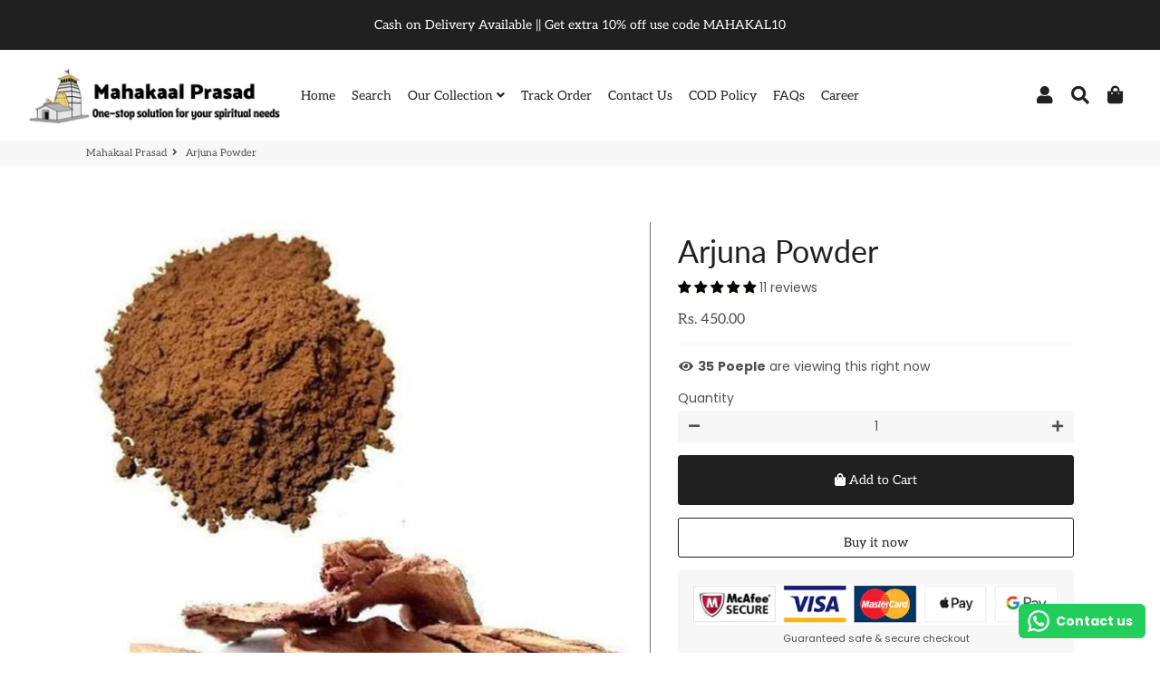

--- FILE ---
content_type: text/html; charset=utf-8
request_url: https://www.mahakaalprasad.com/products/arjuna-powder
body_size: 41107
content:
<!doctype html>
<html class="no-js" lang="en">
  <head>
    <script async src="https://pagead2.googlesyndication.com/pagead/js/adsbygoogle.js?client=ca-pub-1309995547156905"
     crossorigin="anonymous"></script>
    <meta charset="utf-8">
    <meta http-equiv="X-UA-Compatible" content="IE=edge,chrome=1">
    <link rel="canonical" href="https://www.mahakaalprasad.com/products/arjuna-powder">
    <meta name="viewport" content="width=device-width,initial-scale=1,shrink-to-fit=no">
    <meta name="theme-color" content="#202020">
    <meta name="apple-mobile-web-app-capable" content="yes">
    <meta name="mobile-web-app-capable" content="yes">
    <meta name="author" content="Debutify">
<script src="https://cdn-in.pagesense.io/js/h3ndobkr/26f4c84dc8404d8cbbcca86533ea8501.js"></script>
    <!-- Fav icon ================================================== -->
    
      <link sizes="192x192" rel="shortcut icon" href="//www.mahakaalprasad.com/cdn/shop/files/Untitled_design_192x192.png?v=1750082026" type="image/png">
    

    <!-- Title and description ================================================== -->
    <title>
      Arjuna Powder
      
      
       &ndash; Mahakaal Prasad
    </title>

    
      <meta name="description" content="Organic Arjuna Powder - 100gm Product Specification: Form: Powder Usage/Application: Medicinal Use Packaging Size: 100 gm Packaging Type: Bag Minimum Order Quantity: 100 gm Self Life: 2 Years Country of Origin: Made in India This product is widely used for its medicinal properties. The powder is packaged in 1 kg bags, ">
    

    <!-- Social meta ================================================== -->
    <!-- /snippets/social-meta-tags.liquid -->




<meta property="og:site_name" content="Mahakaal Prasad">
<meta property="og:url" content="https://www.mahakaalprasad.com/products/arjuna-powder">
<meta property="og:title" content="Arjuna Powder">
<meta property="og:type" content="product">
<meta property="og:description" content="Organic Arjuna Powder - 100gm Product Specification: Form: Powder Usage/Application: Medicinal Use Packaging Size: 100 gm Packaging Type: Bag Minimum Order Quantity: 100 gm Self Life: 2 Years Country of Origin: Made in India This product is widely used for its medicinal properties. The powder is packaged in 1 kg bags, ">

  <meta property="og:price:amount" content="450.00">
  <meta property="og:price:currency" content="INR">

<meta property="og:image" content="http://www.mahakaalprasad.com/cdn/shop/files/arjun-powder-1000x1000_da6877e3-e9bc-441d-b556-a41e57aa053e_1200x1200.jpg?v=1715864960"><meta property="og:image" content="http://www.mahakaalprasad.com/cdn/shop/files/download_10_1200x1200.jpg?v=1721998172"><meta property="og:image" content="http://www.mahakaalprasad.com/cdn/shop/files/download_8_1200x1200.jpg?v=1721998172">
<meta property="og:image:secure_url" content="https://www.mahakaalprasad.com/cdn/shop/files/arjun-powder-1000x1000_da6877e3-e9bc-441d-b556-a41e57aa053e_1200x1200.jpg?v=1715864960"><meta property="og:image:secure_url" content="https://www.mahakaalprasad.com/cdn/shop/files/download_10_1200x1200.jpg?v=1721998172"><meta property="og:image:secure_url" content="https://www.mahakaalprasad.com/cdn/shop/files/download_8_1200x1200.jpg?v=1721998172">


<meta name="twitter:card" content="summary_large_image">
<meta name="twitter:title" content="Arjuna Powder">
<meta name="twitter:description" content="Organic Arjuna Powder - 100gm Product Specification: Form: Powder Usage/Application: Medicinal Use Packaging Size: 100 gm Packaging Type: Bag Minimum Order Quantity: 100 gm Self Life: 2 Years Country of Origin: Made in India This product is widely used for its medicinal properties. The powder is packaged in 1 kg bags, ">


    <!-- CSS ================================================== -->
    <link href="//www.mahakaalprasad.com/cdn/shop/t/5/assets/theme.scss.css?v=45799886934590879071765301523" rel="stylesheet" type="text/css" media="all" />

    <!-- Vendors ================================================== -->
    <link
      rel="stylesheet"
      href="https://use.fontawesome.com/releases/v5.7.2/css/all.css"
      integrity="sha384-fnmOCqbTlWIlj8LyTjo7mOUStjsKC4pOpQbqyi7RrhN7udi9RwhKkMHpvLbHG9Sr"
      crossorigin="anonymous"
    >

    <!-- Sections ================================================== -->
    <script type="text/javascript">(function(w,s){var e=document.createElement("script");e.type="text/javascript";e.async=true;e.src="https://cdn-in.pagesense.io/js/mahakaalprasad/1d2df700696148b7a6febefcd8bdd54d.js";var x=document.getElementsByTagName("script")[0];x.parentNode.insertBefore(e,x);})(window,"script");</script>
    <script>
      window.theme = window.theme || {};
      theme.strings = {
        zoomClose: "Close (Esc)",
        zoomPrev: "Previous (Left arrow key)",
        zoomNext: "Next (Right arrow key)",
        moneyFormat: "Rs. {{amount}}",
        addressError: "Error looking up that address",
        addressNoResults: "No results for that address",
        addressQueryLimit: "You have exceeded the Google API usage limit. Consider upgrading to a \u003ca href=\"https:\/\/developers.google.com\/maps\/premium\/usage-limits\"\u003ePremium Plan\u003c\/a\u003e.",
        authError: "There was a problem authenticating your Google Maps account.",
        cartCookie: "Enable cookies to use the shopping cart"
      };
      theme.settings = {
        cartType: "drawer",
        gridType: null
      };
    </script>

<!-- -->
<script>
(function () {
  const UTM_KEYS = [
    'utm_source', 'utm_medium', 'utm_campaign',
    'utm_content', 'utm_term', 'gclid', 'fbclid'
  ];
  const COOKIE_EXPIRY_DAYS = 30;

  // Check localStorage availability
  const hasLocalStorage = (() => {
    try {
      const test = '__test__';
      localStorage.setItem(test, test);
      localStorage.removeItem(test);
      return true;
    } catch {
      return false;
    }
  })();
  const storage = hasLocalStorage ? localStorage : sessionStorage;

  // Helper: Get URL param
  const getParam = key => new URL(window.location.href).searchParams.get(key);

  // Helper: Set cookie
  function setCookie(key, value, days = COOKIE_EXPIRY_DAYS) {
    const expires = new Date(Date.now() + days * 864e5).toUTCString();
    const secure = window.location.protocol === 'https:' ? '; Secure' : '';
    document.cookie = `${key}=${encodeURIComponent(value)}; expires=${expires}; path=/; SameSite=Lax${secure}`;
  }

  // Helper: Get cookie
  function getCookie(key) {
    const match = document.cookie.match(new RegExp('(^| )' + key + '=([^;]+)'));
    return match ? decodeURIComponent(match[2]) : null;
  }

  // Fallback using window.name
  function setFallbackWindowName(data) {
    window.name = 'utm::' + JSON.stringify(data);
  }

  function getFallbackWindowName() {
    if (window.name.startsWith('utm::')) {
      try {
        return JSON.parse(window.name.replace('utm::', ''));
      } catch {
        return {};
      }
    }
    return {};
  }

  // Get UTM value from any source
  const getUtmValue = key =>
    storage.getItem(key) ||
    getCookie(key) ||
    getFallbackWindowName()[key] ||
    null;

  // Store UTMs
  function storeUTMs() {
    let found = false;
    const data = {};

    UTM_KEYS.forEach(key => {
      const val = getParam(key);
      if (val) {
        storage.setItem(key, val);
        setCookie(key, val);
        data[key] = val;
        found = true;
      }
    });

    if (found) {
      const timestamp = new Date().toISOString();
      storage.setItem('utm_timestamp', timestamp);
      setCookie('utm_timestamp', timestamp);
      data['utm_timestamp'] = timestamp;

      const referrer = document.referrer || 'Direct';
      storage.setItem('utm_referrer', referrer);
      data['utm_referrer'] = referrer;

      const landingPage = location.href;
      storage.setItem('utm_landing_page', landingPage);
      data['utm_landing_page'] = landingPage;

      setFallbackWindowName(data);
      console.log('✅ UTM stored:', data);
    }
  }

  // Retrieve all tracking data
  function getTrackingData() {
    const data = {};
    UTM_KEYS.forEach(key => {
      data[key] = getUtmValue(key) || 'Not captured';
    });
    data['utm_timestamp'] =
      storage.getItem('utm_timestamp') ||
      getCookie('utm_timestamp') ||
      getFallbackWindowName()['utm_timestamp'] ||
      'Not captured';

    data['utm_referrer'] =
      storage.getItem('utm_referrer') ||
      document.referrer ||
      'Direct';

    data['utm_landing_page'] =
      storage.getItem('utm_landing_page') ||
      location.href;

    return data;
  }

  // Wait until the form is available and update cart
  function waitForCartFormAndUpdate() {
    const attributes = getTrackingData();
    const updateCart = () => {
      const form = document.querySelector('form[action^="/cart"]');
      if (form) {
        // Append hidden fields
        Object.entries(attributes).forEach(([key, value]) => {
          const input = document.createElement('input');
          input.type = 'hidden';
          input.name = `attributes[${key}]`;
          input.value = value;
          form.appendChild(input);
        });

        // API update
        fetch('/cart/update.js', {
          method: 'POST',
          headers: { 'Content-Type': 'application/json' },
          body: JSON.stringify({ attributes })
        })
          .then(res => {
            if (res.ok) {
              console.log('🛒 Cart updated with UTM data');
            } else {
              console.warn('⚠️ Cart update failed');
            }
          })
          .catch(err => {
            console.error('❌ Cart update error:', err);
          });

        return true;
      }
      return false;
    };

    // If form is already available
    if (updateCart()) return;

    // Use MutationObserver if not
    const observer = new MutationObserver(() => {
      if (updateCart()) observer.disconnect();
    });

    observer.observe(document.body, { childList: true, subtree: true });
  }

  // Send UTM event to GA4 (if loaded)
  function sendToGA4() {
    const utm = getTrackingData();
    const trigger = () => {
      if (typeof gtag === 'function') {
        gtag('event', 'utm_capture', {
          ...utm,
          event_category: 'marketing',
          non_interaction: true
        });
        console.log('📊 GA4 UTM Event Sent:', utm);
      } else {
        setTimeout(trigger, 300);
      }
    };
    trigger();
  }

  // Run once DOM is ready
  document.addEventListener('DOMContentLoaded', () => {
    // Capture UTM if in URL
    if (UTM_KEYS.some(k => getParam(k))) {
      storeUTMs();
    }

    // Always attempt to sync cart
    waitForCartFormAndUpdate();

    // Always attempt to send to GA
    sendToGA4();
  });
})();
</script>

<!-- -->    


    
    <script type="text/javascript">
    (function(c,l,a,r,i,t,y){
        c[a]=c[a]||function(){(c[a].q=c[a].q||[]).push(arguments)};
        t=l.createElement(r);t.async=1;t.src="https://www.clarity.ms/tag/"+i;
        y=l.getElementsByTagName(r)[0];y.parentNode.insertBefore(t,y);
    })(window, document, "clarity", "script", "h0txt8sbaq");
</script>



    <script src="//www.mahakaalprasad.com/cdn/shop/t/5/assets/jquery-2.2.3.min.js?v=58211863146907186831748888463" type="text/javascript"></script>

    

    <script src="//www.mahakaalprasad.com/cdn/shop/t/5/assets/lazysizes.min.js?v=155223123402716617051748888463" async="async"></script>

    <script src="//www.mahakaalprasad.com/cdn/shop/t/5/assets/theme.js?v=164997580273779551841748888463" defer="defer"></script>

    <script src="//www.mahakaalprasad.com/cdn/shop/t/5/assets/dbtfy-addons.js?v=2724018989700272161749029508" defer="defer"></script>
    <!-- Header hook for plugins ================================================== -->
    <script>window.performance && window.performance.mark && window.performance.mark('shopify.content_for_header.start');</script><meta name="google-site-verification" content="tz5N64pFUrVURBBc0rHdLPNBiO6TZCoZcVYvgfImDcA">
<meta id="shopify-digital-wallet" name="shopify-digital-wallet" content="/75693982016/digital_wallets/dialog">
<link rel="alternate" type="application/json+oembed" href="https://www.mahakaalprasad.com/products/arjuna-powder.oembed">
<script async="async" src="/checkouts/internal/preloads.js?locale=en-IN"></script>
<script id="shopify-features" type="application/json">{"accessToken":"aa4f892abb38dbf2f5469e9bbf0c1517","betas":["rich-media-storefront-analytics"],"domain":"www.mahakaalprasad.com","predictiveSearch":true,"shopId":75693982016,"locale":"en"}</script>
<script>var Shopify = Shopify || {};
Shopify.shop = "09c8ca.myshopify.com";
Shopify.locale = "en";
Shopify.currency = {"active":"INR","rate":"1.0"};
Shopify.country = "IN";
Shopify.theme = {"name":"New Theme Update Sachin","id":178206966080,"schema_name":"Debutify","schema_version":"2.0.1","theme_store_id":null,"role":"main"};
Shopify.theme.handle = "null";
Shopify.theme.style = {"id":null,"handle":null};
Shopify.cdnHost = "www.mahakaalprasad.com/cdn";
Shopify.routes = Shopify.routes || {};
Shopify.routes.root = "/";</script>
<script type="module">!function(o){(o.Shopify=o.Shopify||{}).modules=!0}(window);</script>
<script>!function(o){function n(){var o=[];function n(){o.push(Array.prototype.slice.apply(arguments))}return n.q=o,n}var t=o.Shopify=o.Shopify||{};t.loadFeatures=n(),t.autoloadFeatures=n()}(window);</script>
<script id="shop-js-analytics" type="application/json">{"pageType":"product"}</script>
<script defer="defer" async type="module" src="//www.mahakaalprasad.com/cdn/shopifycloud/shop-js/modules/v2/client.init-shop-cart-sync_C5BV16lS.en.esm.js"></script>
<script defer="defer" async type="module" src="//www.mahakaalprasad.com/cdn/shopifycloud/shop-js/modules/v2/chunk.common_CygWptCX.esm.js"></script>
<script type="module">
  await import("//www.mahakaalprasad.com/cdn/shopifycloud/shop-js/modules/v2/client.init-shop-cart-sync_C5BV16lS.en.esm.js");
await import("//www.mahakaalprasad.com/cdn/shopifycloud/shop-js/modules/v2/chunk.common_CygWptCX.esm.js");

  window.Shopify.SignInWithShop?.initShopCartSync?.({"fedCMEnabled":true,"windoidEnabled":true});

</script>
<script>(function() {
  var isLoaded = false;
  function asyncLoad() {
    if (isLoaded) return;
    isLoaded = true;
    var urls = ["https:\/\/sr-cdn.shiprocket.in\/sr-promise\/static\/uc.js?channel_id=4\u0026sr_company_id=3450595\u0026shop=09c8ca.myshopify.com"];
    for (var i = 0; i < urls.length; i++) {
      var s = document.createElement('script');
      s.type = 'text/javascript';
      s.async = true;
      s.src = urls[i];
      var x = document.getElementsByTagName('script')[0];
      x.parentNode.insertBefore(s, x);
    }
  };
  if(window.attachEvent) {
    window.attachEvent('onload', asyncLoad);
  } else {
    window.addEventListener('load', asyncLoad, false);
  }
})();</script>
<script id="__st">var __st={"a":75693982016,"offset":19800,"reqid":"9dd64d70-5ecc-442d-a210-e5f21f12953a-1768793208","pageurl":"www.mahakaalprasad.com\/products\/arjuna-powder","u":"732ff4d7870b","p":"product","rtyp":"product","rid":9300092485952};</script>
<script>window.ShopifyPaypalV4VisibilityTracking = true;</script>
<script id="captcha-bootstrap">!function(){'use strict';const t='contact',e='account',n='new_comment',o=[[t,t],['blogs',n],['comments',n],[t,'customer']],c=[[e,'customer_login'],[e,'guest_login'],[e,'recover_customer_password'],[e,'create_customer']],r=t=>t.map((([t,e])=>`form[action*='/${t}']:not([data-nocaptcha='true']) input[name='form_type'][value='${e}']`)).join(','),a=t=>()=>t?[...document.querySelectorAll(t)].map((t=>t.form)):[];function s(){const t=[...o],e=r(t);return a(e)}const i='password',u='form_key',d=['recaptcha-v3-token','g-recaptcha-response','h-captcha-response',i],f=()=>{try{return window.sessionStorage}catch{return}},m='__shopify_v',_=t=>t.elements[u];function p(t,e,n=!1){try{const o=window.sessionStorage,c=JSON.parse(o.getItem(e)),{data:r}=function(t){const{data:e,action:n}=t;return t[m]||n?{data:e,action:n}:{data:t,action:n}}(c);for(const[e,n]of Object.entries(r))t.elements[e]&&(t.elements[e].value=n);n&&o.removeItem(e)}catch(o){console.error('form repopulation failed',{error:o})}}const l='form_type',E='cptcha';function T(t){t.dataset[E]=!0}const w=window,h=w.document,L='Shopify',v='ce_forms',y='captcha';let A=!1;((t,e)=>{const n=(g='f06e6c50-85a8-45c8-87d0-21a2b65856fe',I='https://cdn.shopify.com/shopifycloud/storefront-forms-hcaptcha/ce_storefront_forms_captcha_hcaptcha.v1.5.2.iife.js',D={infoText:'Protected by hCaptcha',privacyText:'Privacy',termsText:'Terms'},(t,e,n)=>{const o=w[L][v],c=o.bindForm;if(c)return c(t,g,e,D).then(n);var r;o.q.push([[t,g,e,D],n]),r=I,A||(h.body.append(Object.assign(h.createElement('script'),{id:'captcha-provider',async:!0,src:r})),A=!0)});var g,I,D;w[L]=w[L]||{},w[L][v]=w[L][v]||{},w[L][v].q=[],w[L][y]=w[L][y]||{},w[L][y].protect=function(t,e){n(t,void 0,e),T(t)},Object.freeze(w[L][y]),function(t,e,n,w,h,L){const[v,y,A,g]=function(t,e,n){const i=e?o:[],u=t?c:[],d=[...i,...u],f=r(d),m=r(i),_=r(d.filter((([t,e])=>n.includes(e))));return[a(f),a(m),a(_),s()]}(w,h,L),I=t=>{const e=t.target;return e instanceof HTMLFormElement?e:e&&e.form},D=t=>v().includes(t);t.addEventListener('submit',(t=>{const e=I(t);if(!e)return;const n=D(e)&&!e.dataset.hcaptchaBound&&!e.dataset.recaptchaBound,o=_(e),c=g().includes(e)&&(!o||!o.value);(n||c)&&t.preventDefault(),c&&!n&&(function(t){try{if(!f())return;!function(t){const e=f();if(!e)return;const n=_(t);if(!n)return;const o=n.value;o&&e.removeItem(o)}(t);const e=Array.from(Array(32),(()=>Math.random().toString(36)[2])).join('');!function(t,e){_(t)||t.append(Object.assign(document.createElement('input'),{type:'hidden',name:u})),t.elements[u].value=e}(t,e),function(t,e){const n=f();if(!n)return;const o=[...t.querySelectorAll(`input[type='${i}']`)].map((({name:t})=>t)),c=[...d,...o],r={};for(const[a,s]of new FormData(t).entries())c.includes(a)||(r[a]=s);n.setItem(e,JSON.stringify({[m]:1,action:t.action,data:r}))}(t,e)}catch(e){console.error('failed to persist form',e)}}(e),e.submit())}));const S=(t,e)=>{t&&!t.dataset[E]&&(n(t,e.some((e=>e===t))),T(t))};for(const o of['focusin','change'])t.addEventListener(o,(t=>{const e=I(t);D(e)&&S(e,y())}));const B=e.get('form_key'),M=e.get(l),P=B&&M;t.addEventListener('DOMContentLoaded',(()=>{const t=y();if(P)for(const e of t)e.elements[l].value===M&&p(e,B);[...new Set([...A(),...v().filter((t=>'true'===t.dataset.shopifyCaptcha))])].forEach((e=>S(e,t)))}))}(h,new URLSearchParams(w.location.search),n,t,e,['guest_login'])})(!1,!0)}();</script>
<script integrity="sha256-4kQ18oKyAcykRKYeNunJcIwy7WH5gtpwJnB7kiuLZ1E=" data-source-attribution="shopify.loadfeatures" defer="defer" src="//www.mahakaalprasad.com/cdn/shopifycloud/storefront/assets/storefront/load_feature-a0a9edcb.js" crossorigin="anonymous"></script>
<script data-source-attribution="shopify.dynamic_checkout.dynamic.init">var Shopify=Shopify||{};Shopify.PaymentButton=Shopify.PaymentButton||{isStorefrontPortableWallets:!0,init:function(){window.Shopify.PaymentButton.init=function(){};var t=document.createElement("script");t.src="https://www.mahakaalprasad.com/cdn/shopifycloud/portable-wallets/latest/portable-wallets.en.js",t.type="module",document.head.appendChild(t)}};
</script>
<script data-source-attribution="shopify.dynamic_checkout.buyer_consent">
  function portableWalletsHideBuyerConsent(e){var t=document.getElementById("shopify-buyer-consent"),n=document.getElementById("shopify-subscription-policy-button");t&&n&&(t.classList.add("hidden"),t.setAttribute("aria-hidden","true"),n.removeEventListener("click",e))}function portableWalletsShowBuyerConsent(e){var t=document.getElementById("shopify-buyer-consent"),n=document.getElementById("shopify-subscription-policy-button");t&&n&&(t.classList.remove("hidden"),t.removeAttribute("aria-hidden"),n.addEventListener("click",e))}window.Shopify?.PaymentButton&&(window.Shopify.PaymentButton.hideBuyerConsent=portableWalletsHideBuyerConsent,window.Shopify.PaymentButton.showBuyerConsent=portableWalletsShowBuyerConsent);
</script>
<script>
  function portableWalletsCleanup(e){e&&e.src&&console.error("Failed to load portable wallets script "+e.src);var t=document.querySelectorAll("shopify-accelerated-checkout .shopify-payment-button__skeleton, shopify-accelerated-checkout-cart .wallet-cart-button__skeleton"),e=document.getElementById("shopify-buyer-consent");for(let e=0;e<t.length;e++)t[e].remove();e&&e.remove()}function portableWalletsNotLoadedAsModule(e){e instanceof ErrorEvent&&"string"==typeof e.message&&e.message.includes("import.meta")&&"string"==typeof e.filename&&e.filename.includes("portable-wallets")&&(window.removeEventListener("error",portableWalletsNotLoadedAsModule),window.Shopify.PaymentButton.failedToLoad=e,"loading"===document.readyState?document.addEventListener("DOMContentLoaded",window.Shopify.PaymentButton.init):window.Shopify.PaymentButton.init())}window.addEventListener("error",portableWalletsNotLoadedAsModule);
</script>

<script type="module" src="https://www.mahakaalprasad.com/cdn/shopifycloud/portable-wallets/latest/portable-wallets.en.js" onError="portableWalletsCleanup(this)" crossorigin="anonymous"></script>
<script nomodule>
  document.addEventListener("DOMContentLoaded", portableWalletsCleanup);
</script>

<link id="shopify-accelerated-checkout-styles" rel="stylesheet" media="screen" href="https://www.mahakaalprasad.com/cdn/shopifycloud/portable-wallets/latest/accelerated-checkout-backwards-compat.css" crossorigin="anonymous">
<style id="shopify-accelerated-checkout-cart">
        #shopify-buyer-consent {
  margin-top: 1em;
  display: inline-block;
  width: 100%;
}

#shopify-buyer-consent.hidden {
  display: none;
}

#shopify-subscription-policy-button {
  background: none;
  border: none;
  padding: 0;
  text-decoration: underline;
  font-size: inherit;
  cursor: pointer;
}

#shopify-subscription-policy-button::before {
  box-shadow: none;
}

      </style>

<script>window.performance && window.performance.mark && window.performance.mark('shopify.content_for_header.end');</script>

    <script src="//www.mahakaalprasad.com/cdn/shop/t/5/assets/modernizr.min.js?v=21391054748206432451748888463" type="text/javascript"></script>

    
    

    <script src="https://debutify.com/js/dbtfy.js" async defer></script>
    
    
    <script type="text/javascript">
  //BOOSTER APPS COMMON JS CODE
  window.BoosterApps = window.BoosterApps || {};
  window.BoosterApps.common = window.BoosterApps.common || {};
  window.BoosterApps.common.shop = {
    permanent_domain: '09c8ca.myshopify.com',
    currency: "INR",
    money_format: "Rs. {{amount}}",
    id: 64571867390
  };
  

  window.BoosterApps.common.template = 'product';
  window.BoosterApps.common.cart = {};
  window.BoosterApps.common.vapid_public_key = "BO5RJ2FA8w6MW2Qt1_MKSFtoVpVjUMLYkHb2arb7zZxEaYGTMuLvmZGabSHj8q0EwlzLWBAcAU_0z-z9Xps8kF8=";
  window.BoosterApps.global_config = null;



    window.BoosterApps.pu_config = null;

    window.BoosterApps.widgets_config = null;


  
    if (window.BoosterApps.common.template == 'product'){
      window.BoosterApps.common.product = {
        id: 9300092485952, price: 45000, handle: "arjuna-powder", tags: ["Arjuna Powder"],
        available: true, title: "Arjuna Powder", variants: [{"id":48595590873408,"title":"Default Title","option1":"Default Title","option2":null,"option3":null,"sku":"","requires_shipping":true,"taxable":false,"featured_image":null,"available":true,"name":"Arjuna Powder","public_title":null,"options":["Default Title"],"price":45000,"weight":0,"compare_at_price":null,"inventory_management":null,"barcode":"","requires_selling_plan":false,"selling_plan_allocations":[]}]
      };
      window.BoosterApps.common.product.review_data = null;
    }
  

</script>


<script type="text/javascript">
  !function(e){var t={};function r(n){if(t[n])return t[n].exports;var o=t[n]={i:n,l:!1,exports:{}};return e[n].call(o.exports,o,o.exports,r),o.l=!0,o.exports}r.m=e,r.c=t,r.d=function(e,t,n){r.o(e,t)||Object.defineProperty(e,t,{enumerable:!0,get:n})},r.r=function(e){"undefined"!==typeof Symbol&&Symbol.toStringTag&&Object.defineProperty(e,Symbol.toStringTag,{value:"Module"}),Object.defineProperty(e,"__esModule",{value:!0})},r.t=function(e,t){if(1&t&&(e=r(e)),8&t)return e;if(4&t&&"object"===typeof e&&e&&e.__esModule)return e;var n=Object.create(null);if(r.r(n),Object.defineProperty(n,"default",{enumerable:!0,value:e}),2&t&&"string"!=typeof e)for(var o in e)r.d(n,o,function(t){return e[t]}.bind(null,o));return n},r.n=function(e){var t=e&&e.__esModule?function(){return e.default}:function(){return e};return r.d(t,"a",t),t},r.o=function(e,t){return Object.prototype.hasOwnProperty.call(e,t)},r.p="https://recover.rivo.io/packs/",r(r.s=75)}({75:function(e,t){}});
//# sourceMappingURL=application-61e12ee8abea75b45b7c.js.map

  //Global snippet for Booster Apps
  //this is updated automatically - do not edit manually.

  function loadScript(src, defer, done) {
    var js = document.createElement('script');
    js.src = src;
    js.defer = defer;
    js.onload = function(){done();};
    js.onerror = function(){
      done(new Error('Failed to load script ' + src));
    };
    document.head.appendChild(js);
  }

  function browserSupportsAllFeatures() {
    return window.Promise && window.fetch && window.Symbol;
  }

  if (browserSupportsAllFeatures()) {
    main();
  } else {
    loadScript('https://polyfill-fastly.net/v3/polyfill.min.js?features=Promise,fetch', true, main);
  }

  function loadAppScripts(){



      loadScript(window.BoosterApps.global_config.asset_urls.pu.init_js, true, function(){});

      loadScript(window.BoosterApps.global_config.asset_urls.widgets.init_js, true, function(){});
  }

  function main(err) {
    //isolate the scope
    loadScript(window.BoosterApps.global_config.asset_urls.global.helper_js, false, loadAppScripts);
  }
</script>

    


    

    

    
  
  <!-- BEGIN app block: shopify://apps/judge-me-reviews/blocks/judgeme_core/61ccd3b1-a9f2-4160-9fe9-4fec8413e5d8 --><!-- Start of Judge.me Core -->






<link rel="dns-prefetch" href="https://cdnwidget.judge.me">
<link rel="dns-prefetch" href="https://cdn.judge.me">
<link rel="dns-prefetch" href="https://cdn1.judge.me">
<link rel="dns-prefetch" href="https://api.judge.me">

<script data-cfasync='false' class='jdgm-settings-script'>window.jdgmSettings={"pagination":5,"disable_web_reviews":false,"badge_no_review_text":"No reviews","badge_n_reviews_text":"{{ n }} review/reviews","badge_star_color":"#070400","hide_badge_preview_if_no_reviews":true,"badge_hide_text":false,"enforce_center_preview_badge":false,"widget_title":"Customer Reviews","widget_open_form_text":"Write a review","widget_close_form_text":"Cancel review","widget_refresh_page_text":"Refresh page","widget_summary_text":"Based on {{ number_of_reviews }} review/reviews","widget_no_review_text":"Be the first to write a review","widget_name_field_text":"Display name","widget_verified_name_field_text":"Verified Name (public)","widget_name_placeholder_text":"Display name","widget_required_field_error_text":"This field is required.","widget_email_field_text":"Email address","widget_verified_email_field_text":"Verified Email (private, can not be edited)","widget_email_placeholder_text":"Your email address","widget_email_field_error_text":"Please enter a valid email address.","widget_rating_field_text":"Rating","widget_review_title_field_text":"Review Title","widget_review_title_placeholder_text":"Give your review a title","widget_review_body_field_text":"Review content","widget_review_body_placeholder_text":"Start writing here...","widget_pictures_field_text":"Picture/Video (optional)","widget_submit_review_text":"Submit Review","widget_submit_verified_review_text":"Submit Verified Review","widget_submit_success_msg_with_auto_publish":"Thank you! Please refresh the page in a few moments to see your review. You can remove or edit your review by logging into \u003ca href='https://judge.me/login' target='_blank' rel='nofollow noopener'\u003eJudge.me\u003c/a\u003e","widget_submit_success_msg_no_auto_publish":"Thank you! Your review will be published as soon as it is approved by the shop admin. You can remove or edit your review by logging into \u003ca href='https://judge.me/login' target='_blank' rel='nofollow noopener'\u003eJudge.me\u003c/a\u003e","widget_show_default_reviews_out_of_total_text":"Showing {{ n_reviews_shown }} out of {{ n_reviews }} reviews.","widget_show_all_link_text":"Show all","widget_show_less_link_text":"Show less","widget_author_said_text":"{{ reviewer_name }} said:","widget_days_text":"{{ n }} days ago","widget_weeks_text":"{{ n }} week/weeks ago","widget_months_text":"{{ n }} month/months ago","widget_years_text":"{{ n }} year/years ago","widget_yesterday_text":"Yesterday","widget_today_text":"Today","widget_replied_text":"\u003e\u003e {{ shop_name }} replied:","widget_read_more_text":"Read more","widget_reviewer_name_as_initial":"","widget_rating_filter_color":"#fbcd0a","widget_rating_filter_see_all_text":"See all reviews","widget_sorting_most_recent_text":"Most Recent","widget_sorting_highest_rating_text":"Highest Rating","widget_sorting_lowest_rating_text":"Lowest Rating","widget_sorting_with_pictures_text":"Only Pictures","widget_sorting_most_helpful_text":"Most Helpful","widget_open_question_form_text":"Ask a question","widget_reviews_subtab_text":"Reviews","widget_questions_subtab_text":"Questions","widget_question_label_text":"Question","widget_answer_label_text":"Answer","widget_question_placeholder_text":"Write your question here","widget_submit_question_text":"Submit Question","widget_question_submit_success_text":"Thank you for your question! We will notify you once it gets answered.","widget_star_color":"#070400","verified_badge_text":"Verified","verified_badge_bg_color":"","verified_badge_text_color":"","verified_badge_placement":"left-of-reviewer-name","widget_review_max_height":"","widget_hide_border":false,"widget_social_share":false,"widget_thumb":false,"widget_review_location_show":false,"widget_location_format":"","all_reviews_include_out_of_store_products":true,"all_reviews_out_of_store_text":"(out of store)","all_reviews_pagination":100,"all_reviews_product_name_prefix_text":"about","enable_review_pictures":true,"enable_question_anwser":false,"widget_theme":"default","review_date_format":"mm/dd/yyyy","default_sort_method":"most-recent","widget_product_reviews_subtab_text":"Product Reviews","widget_shop_reviews_subtab_text":"Shop Reviews","widget_other_products_reviews_text":"Reviews for other products","widget_store_reviews_subtab_text":"Store reviews","widget_no_store_reviews_text":"This store hasn't received any reviews yet","widget_web_restriction_product_reviews_text":"This product hasn't received any reviews yet","widget_no_items_text":"No items found","widget_show_more_text":"Show more","widget_write_a_store_review_text":"Write a Store Review","widget_other_languages_heading":"Reviews in Other Languages","widget_translate_review_text":"Translate review to {{ language }}","widget_translating_review_text":"Translating...","widget_show_original_translation_text":"Show original ({{ language }})","widget_translate_review_failed_text":"Review couldn't be translated.","widget_translate_review_retry_text":"Retry","widget_translate_review_try_again_later_text":"Try again later","show_product_url_for_grouped_product":false,"widget_sorting_pictures_first_text":"Pictures First","show_pictures_on_all_rev_page_mobile":false,"show_pictures_on_all_rev_page_desktop":false,"floating_tab_hide_mobile_install_preference":false,"floating_tab_button_name":"★ Reviews","floating_tab_title":"Let customers speak for us","floating_tab_button_color":"","floating_tab_button_background_color":"","floating_tab_url":"","floating_tab_url_enabled":false,"floating_tab_tab_style":"text","all_reviews_text_badge_text":"Customers rate us {{ shop.metafields.judgeme.all_reviews_rating | round: 1 }}/5 based on {{ shop.metafields.judgeme.all_reviews_count }} reviews.","all_reviews_text_badge_text_branded_style":"{{ shop.metafields.judgeme.all_reviews_rating | round: 1 }} out of 5 stars based on {{ shop.metafields.judgeme.all_reviews_count }} reviews","is_all_reviews_text_badge_a_link":false,"show_stars_for_all_reviews_text_badge":false,"all_reviews_text_badge_url":"","all_reviews_text_style":"text","all_reviews_text_color_style":"judgeme_brand_color","all_reviews_text_color":"#108474","all_reviews_text_show_jm_brand":true,"featured_carousel_show_header":true,"featured_carousel_title":"Our Customers","testimonials_carousel_title":"Customers are saying","videos_carousel_title":"Real customer stories","cards_carousel_title":"Customers are saying","featured_carousel_count_text":"from {{ n }} reviews","featured_carousel_add_link_to_all_reviews_page":false,"featured_carousel_url":"","featured_carousel_show_images":false,"featured_carousel_autoslide_interval":10,"featured_carousel_arrows_on_the_sides":false,"featured_carousel_height":250,"featured_carousel_width":80,"featured_carousel_image_size":0,"featured_carousel_image_height":250,"featured_carousel_arrow_color":"#eeeeee","verified_count_badge_style":"vintage","verified_count_badge_orientation":"horizontal","verified_count_badge_color_style":"judgeme_brand_color","verified_count_badge_color":"#108474","is_verified_count_badge_a_link":false,"verified_count_badge_url":"","verified_count_badge_show_jm_brand":true,"widget_rating_preset_default":5,"widget_first_sub_tab":"product-reviews","widget_show_histogram":true,"widget_histogram_use_custom_color":false,"widget_pagination_use_custom_color":false,"widget_star_use_custom_color":true,"widget_verified_badge_use_custom_color":false,"widget_write_review_use_custom_color":false,"picture_reminder_submit_button":"Upload Pictures","enable_review_videos":true,"mute_video_by_default":true,"widget_sorting_videos_first_text":"Videos First","widget_review_pending_text":"Pending","featured_carousel_items_for_large_screen":5,"social_share_options_order":"Facebook,Twitter","remove_microdata_snippet":true,"disable_json_ld":false,"enable_json_ld_products":false,"preview_badge_show_question_text":false,"preview_badge_no_question_text":"No questions","preview_badge_n_question_text":"{{ number_of_questions }} question/questions","qa_badge_show_icon":false,"qa_badge_position":"same-row","remove_judgeme_branding":false,"widget_add_search_bar":false,"widget_search_bar_placeholder":"Search","widget_sorting_verified_only_text":"Verified only","featured_carousel_theme":"default","featured_carousel_show_rating":true,"featured_carousel_show_title":true,"featured_carousel_show_body":true,"featured_carousel_show_date":false,"featured_carousel_show_reviewer":true,"featured_carousel_show_product":false,"featured_carousel_header_background_color":"#108474","featured_carousel_header_text_color":"#ffffff","featured_carousel_name_product_separator":"reviewed","featured_carousel_full_star_background":"#108474","featured_carousel_empty_star_background":"#dadada","featured_carousel_vertical_theme_background":"#f9fafb","featured_carousel_verified_badge_enable":false,"featured_carousel_verified_badge_color":"#108474","featured_carousel_border_style":"round","featured_carousel_review_line_length_limit":3,"featured_carousel_more_reviews_button_text":"Read more reviews","featured_carousel_view_product_button_text":"View product","all_reviews_page_load_reviews_on":"scroll","all_reviews_page_load_more_text":"Load More Reviews","disable_fb_tab_reviews":false,"enable_ajax_cdn_cache":false,"widget_advanced_speed_features":5,"widget_public_name_text":"displayed publicly like","default_reviewer_name":"John Smith","default_reviewer_name_has_non_latin":true,"widget_reviewer_anonymous":"Anonymous","medals_widget_title":"Judge.me Review Medals","medals_widget_background_color":"#f9fafb","medals_widget_position":"footer_all_pages","medals_widget_border_color":"#f9fafb","medals_widget_verified_text_position":"left","medals_widget_use_monochromatic_version":false,"medals_widget_elements_color":"#108474","show_reviewer_avatar":true,"widget_invalid_yt_video_url_error_text":"Not a YouTube video URL","widget_max_length_field_error_text":"Please enter no more than {0} characters.","widget_show_country_flag":false,"widget_show_collected_via_shop_app":true,"widget_verified_by_shop_badge_style":"light","widget_verified_by_shop_text":"Verified by Shop","widget_show_photo_gallery":true,"widget_load_with_code_splitting":true,"widget_ugc_install_preference":false,"widget_ugc_title":"Made by us, Shared by you","widget_ugc_subtitle":"Tag us to see your picture featured in our page","widget_ugc_arrows_color":"#ffffff","widget_ugc_primary_button_text":"Buy Now","widget_ugc_primary_button_background_color":"#108474","widget_ugc_primary_button_text_color":"#ffffff","widget_ugc_primary_button_border_width":"0","widget_ugc_primary_button_border_style":"none","widget_ugc_primary_button_border_color":"#108474","widget_ugc_primary_button_border_radius":"25","widget_ugc_secondary_button_text":"Load More","widget_ugc_secondary_button_background_color":"#ffffff","widget_ugc_secondary_button_text_color":"#108474","widget_ugc_secondary_button_border_width":"2","widget_ugc_secondary_button_border_style":"solid","widget_ugc_secondary_button_border_color":"#108474","widget_ugc_secondary_button_border_radius":"25","widget_ugc_reviews_button_text":"View Reviews","widget_ugc_reviews_button_background_color":"#ffffff","widget_ugc_reviews_button_text_color":"#108474","widget_ugc_reviews_button_border_width":"2","widget_ugc_reviews_button_border_style":"solid","widget_ugc_reviews_button_border_color":"#108474","widget_ugc_reviews_button_border_radius":"25","widget_ugc_reviews_button_link_to":"judgeme-reviews-page","widget_ugc_show_post_date":true,"widget_ugc_max_width":"800","widget_rating_metafield_value_type":true,"widget_primary_color":"#000000","widget_enable_secondary_color":false,"widget_secondary_color":"#edf5f5","widget_summary_average_rating_text":"{{ average_rating }} out of 5","widget_media_grid_title":"Customer photos \u0026 videos","widget_media_grid_see_more_text":"See more","widget_round_style":false,"widget_show_product_medals":true,"widget_verified_by_judgeme_text":"Verified by Judge.me","widget_show_store_medals":true,"widget_verified_by_judgeme_text_in_store_medals":"Verified by Judge.me","widget_media_field_exceed_quantity_message":"Sorry, we can only accept {{ max_media }} for one review.","widget_media_field_exceed_limit_message":"{{ file_name }} is too large, please select a {{ media_type }} less than {{ size_limit }}MB.","widget_review_submitted_text":"Review Submitted!","widget_question_submitted_text":"Question Submitted!","widget_close_form_text_question":"Cancel","widget_write_your_answer_here_text":"Write your answer here","widget_enabled_branded_link":true,"widget_show_collected_by_judgeme":true,"widget_reviewer_name_color":"","widget_write_review_text_color":"","widget_write_review_bg_color":"","widget_collected_by_judgeme_text":"collected by Judge.me","widget_pagination_type":"standard","widget_load_more_text":"Load More","widget_load_more_color":"#108474","widget_full_review_text":"Full Review","widget_read_more_reviews_text":"Read More Reviews","widget_read_questions_text":"Read Questions","widget_questions_and_answers_text":"Questions \u0026 Answers","widget_verified_by_text":"Verified by","widget_verified_text":"Verified","widget_number_of_reviews_text":"{{ number_of_reviews }} reviews","widget_back_button_text":"Back","widget_next_button_text":"Next","widget_custom_forms_filter_button":"Filters","custom_forms_style":"vertical","widget_show_review_information":false,"how_reviews_are_collected":"How reviews are collected?","widget_show_review_keywords":false,"widget_gdpr_statement":"How we use your data: We'll only contact you about the review you left, and only if necessary. By submitting your review, you agree to Judge.me's \u003ca href='https://judge.me/terms' target='_blank' rel='nofollow noopener'\u003eterms\u003c/a\u003e, \u003ca href='https://judge.me/privacy' target='_blank' rel='nofollow noopener'\u003eprivacy\u003c/a\u003e and \u003ca href='https://judge.me/content-policy' target='_blank' rel='nofollow noopener'\u003econtent\u003c/a\u003e policies.","widget_multilingual_sorting_enabled":false,"widget_translate_review_content_enabled":false,"widget_translate_review_content_method":"manual","popup_widget_review_selection":"automatically_with_pictures","popup_widget_round_border_style":true,"popup_widget_show_title":true,"popup_widget_show_body":true,"popup_widget_show_reviewer":false,"popup_widget_show_product":true,"popup_widget_show_pictures":true,"popup_widget_use_review_picture":true,"popup_widget_show_on_home_page":true,"popup_widget_show_on_product_page":true,"popup_widget_show_on_collection_page":true,"popup_widget_show_on_cart_page":true,"popup_widget_position":"bottom_left","popup_widget_first_review_delay":5,"popup_widget_duration":5,"popup_widget_interval":5,"popup_widget_review_count":5,"popup_widget_hide_on_mobile":true,"review_snippet_widget_round_border_style":true,"review_snippet_widget_card_color":"#FFFFFF","review_snippet_widget_slider_arrows_background_color":"#FFFFFF","review_snippet_widget_slider_arrows_color":"#000000","review_snippet_widget_star_color":"#108474","show_product_variant":false,"all_reviews_product_variant_label_text":"Variant: ","widget_show_verified_branding":false,"widget_ai_summary_title":"Customers say","widget_ai_summary_disclaimer":"AI-powered review summary based on recent customer reviews","widget_show_ai_summary":false,"widget_show_ai_summary_bg":false,"widget_show_review_title_input":true,"redirect_reviewers_invited_via_email":"review_widget","request_store_review_after_product_review":false,"request_review_other_products_in_order":false,"review_form_color_scheme":"default","review_form_corner_style":"square","review_form_star_color":{},"review_form_text_color":"#333333","review_form_background_color":"#ffffff","review_form_field_background_color":"#fafafa","review_form_button_color":{},"review_form_button_text_color":"#ffffff","review_form_modal_overlay_color":"#000000","review_content_screen_title_text":"How would you rate this product?","review_content_introduction_text":"We would love it if you would share a bit about your experience.","store_review_form_title_text":"How would you rate this store?","store_review_form_introduction_text":"We would love it if you would share a bit about your experience.","show_review_guidance_text":true,"one_star_review_guidance_text":"Poor","five_star_review_guidance_text":"Great","customer_information_screen_title_text":"About you","customer_information_introduction_text":"Please tell us more about you.","custom_questions_screen_title_text":"Your experience in more detail","custom_questions_introduction_text":"Here are a few questions to help us understand more about your experience.","review_submitted_screen_title_text":"Thanks for your review!","review_submitted_screen_thank_you_text":"We are processing it and it will appear on the store soon.","review_submitted_screen_email_verification_text":"Please confirm your email by clicking the link we just sent you. This helps us keep reviews authentic.","review_submitted_request_store_review_text":"Would you like to share your experience of shopping with us?","review_submitted_review_other_products_text":"Would you like to review these products?","store_review_screen_title_text":"Would you like to share your experience of shopping with us?","store_review_introduction_text":"We value your feedback and use it to improve. Please share any thoughts or suggestions you have.","reviewer_media_screen_title_picture_text":"Share a picture","reviewer_media_introduction_picture_text":"Upload a photo to support your review.","reviewer_media_screen_title_video_text":"Share a video","reviewer_media_introduction_video_text":"Upload a video to support your review.","reviewer_media_screen_title_picture_or_video_text":"Share a picture or video","reviewer_media_introduction_picture_or_video_text":"Upload a photo or video to support your review.","reviewer_media_youtube_url_text":"Paste your Youtube URL here","advanced_settings_next_step_button_text":"Next","advanced_settings_close_review_button_text":"Close","modal_write_review_flow":false,"write_review_flow_required_text":"Required","write_review_flow_privacy_message_text":"We respect your privacy.","write_review_flow_anonymous_text":"Post review as anonymous","write_review_flow_visibility_text":"This won't be visible to other customers.","write_review_flow_multiple_selection_help_text":"Select as many as you like","write_review_flow_single_selection_help_text":"Select one option","write_review_flow_required_field_error_text":"This field is required","write_review_flow_invalid_email_error_text":"Please enter a valid email address","write_review_flow_max_length_error_text":"Max. {{ max_length }} characters.","write_review_flow_media_upload_text":"\u003cb\u003eClick to upload\u003c/b\u003e or drag and drop","write_review_flow_gdpr_statement":"We'll only contact you about your review if necessary. By submitting your review, you agree to our \u003ca href='https://judge.me/terms' target='_blank' rel='nofollow noopener'\u003eterms and conditions\u003c/a\u003e and \u003ca href='https://judge.me/privacy' target='_blank' rel='nofollow noopener'\u003eprivacy policy\u003c/a\u003e.","rating_only_reviews_enabled":false,"show_negative_reviews_help_screen":false,"new_review_flow_help_screen_rating_threshold":3,"negative_review_resolution_screen_title_text":"Tell us more","negative_review_resolution_text":"Your experience matters to us. If there were issues with your purchase, we're here to help. Feel free to reach out to us, we'd love the opportunity to make things right.","negative_review_resolution_button_text":"Contact us","negative_review_resolution_proceed_with_review_text":"Leave a review","negative_review_resolution_subject":"Issue with purchase from {{ shop_name }}.{{ order_name }}","preview_badge_collection_page_install_status":false,"widget_review_custom_css":"","preview_badge_custom_css":"","preview_badge_stars_count":"5-stars","featured_carousel_custom_css":"","floating_tab_custom_css":"","all_reviews_widget_custom_css":"","medals_widget_custom_css":"","verified_badge_custom_css":"","all_reviews_text_custom_css":"","transparency_badges_collected_via_store_invite":false,"transparency_badges_from_another_provider":false,"transparency_badges_collected_from_store_visitor":false,"transparency_badges_collected_by_verified_review_provider":false,"transparency_badges_earned_reward":false,"transparency_badges_collected_via_store_invite_text":"Review collected via store invitation","transparency_badges_from_another_provider_text":"Review collected from another provider","transparency_badges_collected_from_store_visitor_text":"Review collected from a store visitor","transparency_badges_written_in_google_text":"Review written in Google","transparency_badges_written_in_etsy_text":"Review written in Etsy","transparency_badges_written_in_shop_app_text":"Review written in Shop App","transparency_badges_earned_reward_text":"Review earned a reward for future purchase","product_review_widget_per_page":10,"widget_store_review_label_text":"Review about the store","checkout_comment_extension_title_on_product_page":"Customer Comments","checkout_comment_extension_num_latest_comment_show":5,"checkout_comment_extension_format":"name_and_timestamp","checkout_comment_customer_name":"last_initial","checkout_comment_comment_notification":true,"preview_badge_collection_page_install_preference":true,"preview_badge_home_page_install_preference":false,"preview_badge_product_page_install_preference":true,"review_widget_install_preference":"","review_carousel_install_preference":false,"floating_reviews_tab_install_preference":"none","verified_reviews_count_badge_install_preference":false,"all_reviews_text_install_preference":false,"review_widget_best_location":true,"judgeme_medals_install_preference":false,"review_widget_revamp_enabled":false,"review_widget_qna_enabled":false,"review_widget_header_theme":"minimal","review_widget_widget_title_enabled":true,"review_widget_header_text_size":"medium","review_widget_header_text_weight":"regular","review_widget_average_rating_style":"compact","review_widget_bar_chart_enabled":true,"review_widget_bar_chart_type":"numbers","review_widget_bar_chart_style":"standard","review_widget_expanded_media_gallery_enabled":false,"review_widget_reviews_section_theme":"standard","review_widget_image_style":"thumbnails","review_widget_review_image_ratio":"square","review_widget_stars_size":"medium","review_widget_verified_badge":"standard_text","review_widget_review_title_text_size":"medium","review_widget_review_text_size":"medium","review_widget_review_text_length":"medium","review_widget_number_of_columns_desktop":3,"review_widget_carousel_transition_speed":5,"review_widget_custom_questions_answers_display":"always","review_widget_button_text_color":"#FFFFFF","review_widget_text_color":"#000000","review_widget_lighter_text_color":"#7B7B7B","review_widget_corner_styling":"soft","review_widget_review_word_singular":"review","review_widget_review_word_plural":"reviews","review_widget_voting_label":"Helpful?","review_widget_shop_reply_label":"Reply from {{ shop_name }}:","review_widget_filters_title":"Filters","qna_widget_question_word_singular":"Question","qna_widget_question_word_plural":"Questions","qna_widget_answer_reply_label":"Answer from {{ answerer_name }}:","qna_content_screen_title_text":"Ask a question about this product","qna_widget_question_required_field_error_text":"Please enter your question.","qna_widget_flow_gdpr_statement":"We'll only contact you about your question if necessary. By submitting your question, you agree to our \u003ca href='https://judge.me/terms' target='_blank' rel='nofollow noopener'\u003eterms and conditions\u003c/a\u003e and \u003ca href='https://judge.me/privacy' target='_blank' rel='nofollow noopener'\u003eprivacy policy\u003c/a\u003e.","qna_widget_question_submitted_text":"Thanks for your question!","qna_widget_close_form_text_question":"Close","qna_widget_question_submit_success_text":"We’ll notify you by email when your question is answered.","all_reviews_widget_v2025_enabled":false,"all_reviews_widget_v2025_header_theme":"default","all_reviews_widget_v2025_widget_title_enabled":true,"all_reviews_widget_v2025_header_text_size":"medium","all_reviews_widget_v2025_header_text_weight":"regular","all_reviews_widget_v2025_average_rating_style":"compact","all_reviews_widget_v2025_bar_chart_enabled":true,"all_reviews_widget_v2025_bar_chart_type":"numbers","all_reviews_widget_v2025_bar_chart_style":"standard","all_reviews_widget_v2025_expanded_media_gallery_enabled":false,"all_reviews_widget_v2025_show_store_medals":true,"all_reviews_widget_v2025_show_photo_gallery":true,"all_reviews_widget_v2025_show_review_keywords":false,"all_reviews_widget_v2025_show_ai_summary":false,"all_reviews_widget_v2025_show_ai_summary_bg":false,"all_reviews_widget_v2025_add_search_bar":false,"all_reviews_widget_v2025_default_sort_method":"most-recent","all_reviews_widget_v2025_reviews_per_page":10,"all_reviews_widget_v2025_reviews_section_theme":"default","all_reviews_widget_v2025_image_style":"thumbnails","all_reviews_widget_v2025_review_image_ratio":"square","all_reviews_widget_v2025_stars_size":"medium","all_reviews_widget_v2025_verified_badge":"bold_badge","all_reviews_widget_v2025_review_title_text_size":"medium","all_reviews_widget_v2025_review_text_size":"medium","all_reviews_widget_v2025_review_text_length":"medium","all_reviews_widget_v2025_number_of_columns_desktop":3,"all_reviews_widget_v2025_carousel_transition_speed":5,"all_reviews_widget_v2025_custom_questions_answers_display":"always","all_reviews_widget_v2025_show_product_variant":false,"all_reviews_widget_v2025_show_reviewer_avatar":true,"all_reviews_widget_v2025_reviewer_name_as_initial":"","all_reviews_widget_v2025_review_location_show":false,"all_reviews_widget_v2025_location_format":"","all_reviews_widget_v2025_show_country_flag":false,"all_reviews_widget_v2025_verified_by_shop_badge_style":"light","all_reviews_widget_v2025_social_share":false,"all_reviews_widget_v2025_social_share_options_order":"Facebook,Twitter,LinkedIn,Pinterest","all_reviews_widget_v2025_pagination_type":"standard","all_reviews_widget_v2025_button_text_color":"#FFFFFF","all_reviews_widget_v2025_text_color":"#000000","all_reviews_widget_v2025_lighter_text_color":"#7B7B7B","all_reviews_widget_v2025_corner_styling":"soft","all_reviews_widget_v2025_title":"Customer reviews","all_reviews_widget_v2025_ai_summary_title":"Customers say about this store","all_reviews_widget_v2025_no_review_text":"Be the first to write a review","platform":"shopify","branding_url":"https://app.judge.me/reviews","branding_text":"Powered by Judge.me","locale":"en","reply_name":"Mahakaal Prasad","widget_version":"3.0","footer":true,"autopublish":true,"review_dates":false,"enable_custom_form":false,"shop_locale":"en","enable_multi_locales_translations":false,"show_review_title_input":true,"review_verification_email_status":"always","can_be_branded":false,"reply_name_text":"Mahakaal Prasad"};</script> <style class='jdgm-settings-style'>.jdgm-xx{left:0}:root{--jdgm-primary-color: #000;--jdgm-secondary-color: rgba(0,0,0,0.1);--jdgm-star-color: #070400;--jdgm-write-review-text-color: white;--jdgm-write-review-bg-color: #000000;--jdgm-paginate-color: #000;--jdgm-border-radius: 0;--jdgm-reviewer-name-color: #000000}.jdgm-histogram__bar-content{background-color:#000}.jdgm-rev[data-verified-buyer=true] .jdgm-rev__icon.jdgm-rev__icon:after,.jdgm-rev__buyer-badge.jdgm-rev__buyer-badge{color:white;background-color:#000}.jdgm-review-widget--small .jdgm-gallery.jdgm-gallery .jdgm-gallery__thumbnail-link:nth-child(8) .jdgm-gallery__thumbnail-wrapper.jdgm-gallery__thumbnail-wrapper:before{content:"See more"}@media only screen and (min-width: 768px){.jdgm-gallery.jdgm-gallery .jdgm-gallery__thumbnail-link:nth-child(8) .jdgm-gallery__thumbnail-wrapper.jdgm-gallery__thumbnail-wrapper:before{content:"See more"}}.jdgm-preview-badge .jdgm-star.jdgm-star{color:#070400}.jdgm-prev-badge[data-average-rating='0.00']{display:none !important}.jdgm-rev .jdgm-rev__timestamp,.jdgm-quest .jdgm-rev__timestamp,.jdgm-carousel-item__timestamp{display:none !important}.jdgm-author-all-initials{display:none !important}.jdgm-author-last-initial{display:none !important}.jdgm-rev-widg__title{visibility:hidden}.jdgm-rev-widg__summary-text{visibility:hidden}.jdgm-prev-badge__text{visibility:hidden}.jdgm-rev__prod-link-prefix:before{content:'about'}.jdgm-rev__variant-label:before{content:'Variant: '}.jdgm-rev__out-of-store-text:before{content:'(out of store)'}@media only screen and (min-width: 768px){.jdgm-rev__pics .jdgm-rev_all-rev-page-picture-separator,.jdgm-rev__pics .jdgm-rev__product-picture{display:none}}@media only screen and (max-width: 768px){.jdgm-rev__pics .jdgm-rev_all-rev-page-picture-separator,.jdgm-rev__pics .jdgm-rev__product-picture{display:none}}.jdgm-preview-badge[data-template="index"]{display:none !important}.jdgm-verified-count-badget[data-from-snippet="true"]{display:none !important}.jdgm-carousel-wrapper[data-from-snippet="true"]{display:none !important}.jdgm-all-reviews-text[data-from-snippet="true"]{display:none !important}.jdgm-medals-section[data-from-snippet="true"]{display:none !important}.jdgm-ugc-media-wrapper[data-from-snippet="true"]{display:none !important}.jdgm-rev__transparency-badge[data-badge-type="review_collected_via_store_invitation"]{display:none !important}.jdgm-rev__transparency-badge[data-badge-type="review_collected_from_another_provider"]{display:none !important}.jdgm-rev__transparency-badge[data-badge-type="review_collected_from_store_visitor"]{display:none !important}.jdgm-rev__transparency-badge[data-badge-type="review_written_in_etsy"]{display:none !important}.jdgm-rev__transparency-badge[data-badge-type="review_written_in_google_business"]{display:none !important}.jdgm-rev__transparency-badge[data-badge-type="review_written_in_shop_app"]{display:none !important}.jdgm-rev__transparency-badge[data-badge-type="review_earned_for_future_purchase"]{display:none !important}.jdgm-review-snippet-widget .jdgm-rev-snippet-widget__cards-container .jdgm-rev-snippet-card{border-radius:8px;background:#fff}.jdgm-review-snippet-widget .jdgm-rev-snippet-widget__cards-container .jdgm-rev-snippet-card__rev-rating .jdgm-star{color:#108474}.jdgm-review-snippet-widget .jdgm-rev-snippet-widget__prev-btn,.jdgm-review-snippet-widget .jdgm-rev-snippet-widget__next-btn{border-radius:50%;background:#fff}.jdgm-review-snippet-widget .jdgm-rev-snippet-widget__prev-btn>svg,.jdgm-review-snippet-widget .jdgm-rev-snippet-widget__next-btn>svg{fill:#000}.jdgm-full-rev-modal.rev-snippet-widget .jm-mfp-container .jm-mfp-content,.jdgm-full-rev-modal.rev-snippet-widget .jm-mfp-container .jdgm-full-rev__icon,.jdgm-full-rev-modal.rev-snippet-widget .jm-mfp-container .jdgm-full-rev__pic-img,.jdgm-full-rev-modal.rev-snippet-widget .jm-mfp-container .jdgm-full-rev__reply{border-radius:8px}.jdgm-full-rev-modal.rev-snippet-widget .jm-mfp-container .jdgm-full-rev[data-verified-buyer="true"] .jdgm-full-rev__icon::after{border-radius:8px}.jdgm-full-rev-modal.rev-snippet-widget .jm-mfp-container .jdgm-full-rev .jdgm-rev__buyer-badge{border-radius:calc( 8px / 2 )}.jdgm-full-rev-modal.rev-snippet-widget .jm-mfp-container .jdgm-full-rev .jdgm-full-rev__replier::before{content:'Mahakaal Prasad'}.jdgm-full-rev-modal.rev-snippet-widget .jm-mfp-container .jdgm-full-rev .jdgm-full-rev__product-button{border-radius:calc( 8px * 6 )}
</style> <style class='jdgm-settings-style'></style>

  
  
  
  <style class='jdgm-miracle-styles'>
  @-webkit-keyframes jdgm-spin{0%{-webkit-transform:rotate(0deg);-ms-transform:rotate(0deg);transform:rotate(0deg)}100%{-webkit-transform:rotate(359deg);-ms-transform:rotate(359deg);transform:rotate(359deg)}}@keyframes jdgm-spin{0%{-webkit-transform:rotate(0deg);-ms-transform:rotate(0deg);transform:rotate(0deg)}100%{-webkit-transform:rotate(359deg);-ms-transform:rotate(359deg);transform:rotate(359deg)}}@font-face{font-family:'JudgemeStar';src:url("[data-uri]") format("woff");font-weight:normal;font-style:normal}.jdgm-star{font-family:'JudgemeStar';display:inline !important;text-decoration:none !important;padding:0 4px 0 0 !important;margin:0 !important;font-weight:bold;opacity:1;-webkit-font-smoothing:antialiased;-moz-osx-font-smoothing:grayscale}.jdgm-star:hover{opacity:1}.jdgm-star:last-of-type{padding:0 !important}.jdgm-star.jdgm--on:before{content:"\e000"}.jdgm-star.jdgm--off:before{content:"\e001"}.jdgm-star.jdgm--half:before{content:"\e002"}.jdgm-widget *{margin:0;line-height:1.4;-webkit-box-sizing:border-box;-moz-box-sizing:border-box;box-sizing:border-box;-webkit-overflow-scrolling:touch}.jdgm-hidden{display:none !important;visibility:hidden !important}.jdgm-temp-hidden{display:none}.jdgm-spinner{width:40px;height:40px;margin:auto;border-radius:50%;border-top:2px solid #eee;border-right:2px solid #eee;border-bottom:2px solid #eee;border-left:2px solid #ccc;-webkit-animation:jdgm-spin 0.8s infinite linear;animation:jdgm-spin 0.8s infinite linear}.jdgm-prev-badge{display:block !important}

</style>


  
  
   


<script data-cfasync='false' class='jdgm-script'>
!function(e){window.jdgm=window.jdgm||{},jdgm.CDN_HOST="https://cdnwidget.judge.me/",jdgm.CDN_HOST_ALT="https://cdn2.judge.me/cdn/widget_frontend/",jdgm.API_HOST="https://api.judge.me/",jdgm.CDN_BASE_URL="https://cdn.shopify.com/extensions/019bc7fe-07a5-7fc5-85e3-4a4175980733/judgeme-extensions-296/assets/",
jdgm.docReady=function(d){(e.attachEvent?"complete"===e.readyState:"loading"!==e.readyState)?
setTimeout(d,0):e.addEventListener("DOMContentLoaded",d)},jdgm.loadCSS=function(d,t,o,a){
!o&&jdgm.loadCSS.requestedUrls.indexOf(d)>=0||(jdgm.loadCSS.requestedUrls.push(d),
(a=e.createElement("link")).rel="stylesheet",a.class="jdgm-stylesheet",a.media="nope!",
a.href=d,a.onload=function(){this.media="all",t&&setTimeout(t)},e.body.appendChild(a))},
jdgm.loadCSS.requestedUrls=[],jdgm.loadJS=function(e,d){var t=new XMLHttpRequest;
t.onreadystatechange=function(){4===t.readyState&&(Function(t.response)(),d&&d(t.response))},
t.open("GET",e),t.onerror=function(){if(e.indexOf(jdgm.CDN_HOST)===0&&jdgm.CDN_HOST_ALT!==jdgm.CDN_HOST){var f=e.replace(jdgm.CDN_HOST,jdgm.CDN_HOST_ALT);jdgm.loadJS(f,d)}},t.send()},jdgm.docReady((function(){(window.jdgmLoadCSS||e.querySelectorAll(
".jdgm-widget, .jdgm-all-reviews-page").length>0)&&(jdgmSettings.widget_load_with_code_splitting?
parseFloat(jdgmSettings.widget_version)>=3?jdgm.loadCSS(jdgm.CDN_HOST+"widget_v3/base.css"):
jdgm.loadCSS(jdgm.CDN_HOST+"widget/base.css"):jdgm.loadCSS(jdgm.CDN_HOST+"shopify_v2.css"),
jdgm.loadJS(jdgm.CDN_HOST+"loa"+"der.js"))}))}(document);
</script>
<noscript><link rel="stylesheet" type="text/css" media="all" href="https://cdnwidget.judge.me/shopify_v2.css"></noscript>

<!-- BEGIN app snippet: theme_fix_tags --><script>
  (function() {
    var jdgmThemeFixes = {"156722299200":{"html":"","css":".jdgm-write-rev-link {display:block !important;}","js":""}};
    if (!jdgmThemeFixes) return;
    var thisThemeFix = jdgmThemeFixes[Shopify.theme.id];
    if (!thisThemeFix) return;

    if (thisThemeFix.html) {
      document.addEventListener("DOMContentLoaded", function() {
        var htmlDiv = document.createElement('div');
        htmlDiv.classList.add('jdgm-theme-fix-html');
        htmlDiv.innerHTML = thisThemeFix.html;
        document.body.append(htmlDiv);
      });
    };

    if (thisThemeFix.css) {
      var styleTag = document.createElement('style');
      styleTag.classList.add('jdgm-theme-fix-style');
      styleTag.innerHTML = thisThemeFix.css;
      document.head.append(styleTag);
    };

    if (thisThemeFix.js) {
      var scriptTag = document.createElement('script');
      scriptTag.classList.add('jdgm-theme-fix-script');
      scriptTag.innerHTML = thisThemeFix.js;
      document.head.append(scriptTag);
    };
  })();
</script>
<!-- END app snippet -->
<!-- End of Judge.me Core -->



<!-- END app block --><!-- BEGIN app block: shopify://apps/ck-whatsapp/blocks/app-embed-block/ce4c5d89-06d5-4502-b18d-35d424a3f693 --><!-- END app block --><script src="https://cdn.shopify.com/extensions/019bc7fe-07a5-7fc5-85e3-4a4175980733/judgeme-extensions-296/assets/loader.js" type="text/javascript" defer="defer"></script>
<script src="https://cdn.shopify.com/extensions/019a80f9-1625-72ae-acb4-a68f4f57da5e/whatsapp-crm-dev-15/assets/carthike.js" type="text/javascript" defer="defer"></script>
<link href="https://monorail-edge.shopifysvc.com" rel="dns-prefetch">
<script>(function(){if ("sendBeacon" in navigator && "performance" in window) {try {var session_token_from_headers = performance.getEntriesByType('navigation')[0].serverTiming.find(x => x.name == '_s').description;} catch {var session_token_from_headers = undefined;}var session_cookie_matches = document.cookie.match(/_shopify_s=([^;]*)/);var session_token_from_cookie = session_cookie_matches && session_cookie_matches.length === 2 ? session_cookie_matches[1] : "";var session_token = session_token_from_headers || session_token_from_cookie || "";function handle_abandonment_event(e) {var entries = performance.getEntries().filter(function(entry) {return /monorail-edge.shopifysvc.com/.test(entry.name);});if (!window.abandonment_tracked && entries.length === 0) {window.abandonment_tracked = true;var currentMs = Date.now();var navigation_start = performance.timing.navigationStart;var payload = {shop_id: 75693982016,url: window.location.href,navigation_start,duration: currentMs - navigation_start,session_token,page_type: "product"};window.navigator.sendBeacon("https://monorail-edge.shopifysvc.com/v1/produce", JSON.stringify({schema_id: "online_store_buyer_site_abandonment/1.1",payload: payload,metadata: {event_created_at_ms: currentMs,event_sent_at_ms: currentMs}}));}}window.addEventListener('pagehide', handle_abandonment_event);}}());</script>
<script id="web-pixels-manager-setup">(function e(e,d,r,n,o){if(void 0===o&&(o={}),!Boolean(null===(a=null===(i=window.Shopify)||void 0===i?void 0:i.analytics)||void 0===a?void 0:a.replayQueue)){var i,a;window.Shopify=window.Shopify||{};var t=window.Shopify;t.analytics=t.analytics||{};var s=t.analytics;s.replayQueue=[],s.publish=function(e,d,r){return s.replayQueue.push([e,d,r]),!0};try{self.performance.mark("wpm:start")}catch(e){}var l=function(){var e={modern:/Edge?\/(1{2}[4-9]|1[2-9]\d|[2-9]\d{2}|\d{4,})\.\d+(\.\d+|)|Firefox\/(1{2}[4-9]|1[2-9]\d|[2-9]\d{2}|\d{4,})\.\d+(\.\d+|)|Chrom(ium|e)\/(9{2}|\d{3,})\.\d+(\.\d+|)|(Maci|X1{2}).+ Version\/(15\.\d+|(1[6-9]|[2-9]\d|\d{3,})\.\d+)([,.]\d+|)( \(\w+\)|)( Mobile\/\w+|) Safari\/|Chrome.+OPR\/(9{2}|\d{3,})\.\d+\.\d+|(CPU[ +]OS|iPhone[ +]OS|CPU[ +]iPhone|CPU IPhone OS|CPU iPad OS)[ +]+(15[._]\d+|(1[6-9]|[2-9]\d|\d{3,})[._]\d+)([._]\d+|)|Android:?[ /-](13[3-9]|1[4-9]\d|[2-9]\d{2}|\d{4,})(\.\d+|)(\.\d+|)|Android.+Firefox\/(13[5-9]|1[4-9]\d|[2-9]\d{2}|\d{4,})\.\d+(\.\d+|)|Android.+Chrom(ium|e)\/(13[3-9]|1[4-9]\d|[2-9]\d{2}|\d{4,})\.\d+(\.\d+|)|SamsungBrowser\/([2-9]\d|\d{3,})\.\d+/,legacy:/Edge?\/(1[6-9]|[2-9]\d|\d{3,})\.\d+(\.\d+|)|Firefox\/(5[4-9]|[6-9]\d|\d{3,})\.\d+(\.\d+|)|Chrom(ium|e)\/(5[1-9]|[6-9]\d|\d{3,})\.\d+(\.\d+|)([\d.]+$|.*Safari\/(?![\d.]+ Edge\/[\d.]+$))|(Maci|X1{2}).+ Version\/(10\.\d+|(1[1-9]|[2-9]\d|\d{3,})\.\d+)([,.]\d+|)( \(\w+\)|)( Mobile\/\w+|) Safari\/|Chrome.+OPR\/(3[89]|[4-9]\d|\d{3,})\.\d+\.\d+|(CPU[ +]OS|iPhone[ +]OS|CPU[ +]iPhone|CPU IPhone OS|CPU iPad OS)[ +]+(10[._]\d+|(1[1-9]|[2-9]\d|\d{3,})[._]\d+)([._]\d+|)|Android:?[ /-](13[3-9]|1[4-9]\d|[2-9]\d{2}|\d{4,})(\.\d+|)(\.\d+|)|Mobile Safari.+OPR\/([89]\d|\d{3,})\.\d+\.\d+|Android.+Firefox\/(13[5-9]|1[4-9]\d|[2-9]\d{2}|\d{4,})\.\d+(\.\d+|)|Android.+Chrom(ium|e)\/(13[3-9]|1[4-9]\d|[2-9]\d{2}|\d{4,})\.\d+(\.\d+|)|Android.+(UC? ?Browser|UCWEB|U3)[ /]?(15\.([5-9]|\d{2,})|(1[6-9]|[2-9]\d|\d{3,})\.\d+)\.\d+|SamsungBrowser\/(5\.\d+|([6-9]|\d{2,})\.\d+)|Android.+MQ{2}Browser\/(14(\.(9|\d{2,})|)|(1[5-9]|[2-9]\d|\d{3,})(\.\d+|))(\.\d+|)|K[Aa][Ii]OS\/(3\.\d+|([4-9]|\d{2,})\.\d+)(\.\d+|)/},d=e.modern,r=e.legacy,n=navigator.userAgent;return n.match(d)?"modern":n.match(r)?"legacy":"unknown"}(),u="modern"===l?"modern":"legacy",c=(null!=n?n:{modern:"",legacy:""})[u],f=function(e){return[e.baseUrl,"/wpm","/b",e.hashVersion,"modern"===e.buildTarget?"m":"l",".js"].join("")}({baseUrl:d,hashVersion:r,buildTarget:u}),m=function(e){var d=e.version,r=e.bundleTarget,n=e.surface,o=e.pageUrl,i=e.monorailEndpoint;return{emit:function(e){var a=e.status,t=e.errorMsg,s=(new Date).getTime(),l=JSON.stringify({metadata:{event_sent_at_ms:s},events:[{schema_id:"web_pixels_manager_load/3.1",payload:{version:d,bundle_target:r,page_url:o,status:a,surface:n,error_msg:t},metadata:{event_created_at_ms:s}}]});if(!i)return console&&console.warn&&console.warn("[Web Pixels Manager] No Monorail endpoint provided, skipping logging."),!1;try{return self.navigator.sendBeacon.bind(self.navigator)(i,l)}catch(e){}var u=new XMLHttpRequest;try{return u.open("POST",i,!0),u.setRequestHeader("Content-Type","text/plain"),u.send(l),!0}catch(e){return console&&console.warn&&console.warn("[Web Pixels Manager] Got an unhandled error while logging to Monorail."),!1}}}}({version:r,bundleTarget:l,surface:e.surface,pageUrl:self.location.href,monorailEndpoint:e.monorailEndpoint});try{o.browserTarget=l,function(e){var d=e.src,r=e.async,n=void 0===r||r,o=e.onload,i=e.onerror,a=e.sri,t=e.scriptDataAttributes,s=void 0===t?{}:t,l=document.createElement("script"),u=document.querySelector("head"),c=document.querySelector("body");if(l.async=n,l.src=d,a&&(l.integrity=a,l.crossOrigin="anonymous"),s)for(var f in s)if(Object.prototype.hasOwnProperty.call(s,f))try{l.dataset[f]=s[f]}catch(e){}if(o&&l.addEventListener("load",o),i&&l.addEventListener("error",i),u)u.appendChild(l);else{if(!c)throw new Error("Did not find a head or body element to append the script");c.appendChild(l)}}({src:f,async:!0,onload:function(){if(!function(){var e,d;return Boolean(null===(d=null===(e=window.Shopify)||void 0===e?void 0:e.analytics)||void 0===d?void 0:d.initialized)}()){var d=window.webPixelsManager.init(e)||void 0;if(d){var r=window.Shopify.analytics;r.replayQueue.forEach((function(e){var r=e[0],n=e[1],o=e[2];d.publishCustomEvent(r,n,o)})),r.replayQueue=[],r.publish=d.publishCustomEvent,r.visitor=d.visitor,r.initialized=!0}}},onerror:function(){return m.emit({status:"failed",errorMsg:"".concat(f," has failed to load")})},sri:function(e){var d=/^sha384-[A-Za-z0-9+/=]+$/;return"string"==typeof e&&d.test(e)}(c)?c:"",scriptDataAttributes:o}),m.emit({status:"loading"})}catch(e){m.emit({status:"failed",errorMsg:(null==e?void 0:e.message)||"Unknown error"})}}})({shopId: 75693982016,storefrontBaseUrl: "https://www.mahakaalprasad.com",extensionsBaseUrl: "https://extensions.shopifycdn.com/cdn/shopifycloud/web-pixels-manager",monorailEndpoint: "https://monorail-edge.shopifysvc.com/unstable/produce_batch",surface: "storefront-renderer",enabledBetaFlags: ["2dca8a86"],webPixelsConfigList: [{"id":"1408893248","configuration":"{\"webPixelName\":\"Judge.me\"}","eventPayloadVersion":"v1","runtimeContext":"STRICT","scriptVersion":"34ad157958823915625854214640f0bf","type":"APP","apiClientId":683015,"privacyPurposes":["ANALYTICS"],"dataSharingAdjustments":{"protectedCustomerApprovalScopes":["read_customer_email","read_customer_name","read_customer_personal_data","read_customer_phone"]}},{"id":"1372094784","configuration":"{\"pixel_id\":\"2485083751841037\",\"pixel_type\":\"facebook_pixel\"}","eventPayloadVersion":"v1","runtimeContext":"OPEN","scriptVersion":"ca16bc87fe92b6042fbaa3acc2fbdaa6","type":"APP","apiClientId":2329312,"privacyPurposes":["ANALYTICS","MARKETING","SALE_OF_DATA"],"dataSharingAdjustments":{"protectedCustomerApprovalScopes":["read_customer_address","read_customer_email","read_customer_name","read_customer_personal_data","read_customer_phone"]}},{"id":"712999232","configuration":"{\"config\":\"{\\\"google_tag_ids\\\":[\\\"G-8KRR7NVHFR\\\",\\\"GT-TQT5FG8\\\",\\\"GTM-T55PHMWS\\\"],\\\"target_country\\\":\\\"IN\\\",\\\"gtag_events\\\":[{\\\"type\\\":\\\"search\\\",\\\"action_label\\\":[\\\"G-8KRR7NVHFR\\\",\\\"AW-11207109203\\\/TV1ACP-e2NIaENPU-98p\\\"]},{\\\"type\\\":\\\"begin_checkout\\\",\\\"action_label\\\":[\\\"G-8KRR7NVHFR\\\",\\\"AW-11207109203\\\/OPt-CPOe2NIaENPU-98p\\\"]},{\\\"type\\\":\\\"view_item\\\",\\\"action_label\\\":[\\\"G-8KRR7NVHFR\\\",\\\"AW-11207109203\\\/WZFfCPye2NIaENPU-98p\\\",\\\"MC-D6QCZC26X2\\\"]},{\\\"type\\\":\\\"purchase\\\",\\\"action_label\\\":[\\\"G-8KRR7NVHFR\\\",\\\"AW-11207109203\\\/BiZqCPCe2NIaENPU-98p\\\",\\\"MC-D6QCZC26X2\\\"]},{\\\"type\\\":\\\"page_view\\\",\\\"action_label\\\":[\\\"G-8KRR7NVHFR\\\",\\\"AW-11207109203\\\/9_syCPme2NIaENPU-98p\\\",\\\"MC-D6QCZC26X2\\\"]},{\\\"type\\\":\\\"add_payment_info\\\",\\\"action_label\\\":[\\\"G-8KRR7NVHFR\\\",\\\"AW-11207109203\\\/vUbeCIKf2NIaENPU-98p\\\"]},{\\\"type\\\":\\\"add_to_cart\\\",\\\"action_label\\\":[\\\"G-8KRR7NVHFR\\\",\\\"AW-11207109203\\\/ny--CPae2NIaENPU-98p\\\"]}],\\\"enable_monitoring_mode\\\":false}\"}","eventPayloadVersion":"v1","runtimeContext":"OPEN","scriptVersion":"b2a88bafab3e21179ed38636efcd8a93","type":"APP","apiClientId":1780363,"privacyPurposes":[],"dataSharingAdjustments":{"protectedCustomerApprovalScopes":["read_customer_address","read_customer_email","read_customer_name","read_customer_personal_data","read_customer_phone"]}},{"id":"169279808","eventPayloadVersion":"1","runtimeContext":"LAX","scriptVersion":"4","type":"CUSTOM","privacyPurposes":["ANALYTICS","MARKETING","PREFERENCES","SALE_OF_DATA"],"name":"UTM Sachin"},{"id":"shopify-app-pixel","configuration":"{}","eventPayloadVersion":"v1","runtimeContext":"STRICT","scriptVersion":"0450","apiClientId":"shopify-pixel","type":"APP","privacyPurposes":["ANALYTICS","MARKETING"]},{"id":"shopify-custom-pixel","eventPayloadVersion":"v1","runtimeContext":"LAX","scriptVersion":"0450","apiClientId":"shopify-pixel","type":"CUSTOM","privacyPurposes":["ANALYTICS","MARKETING"]}],isMerchantRequest: false,initData: {"shop":{"name":"Mahakaal Prasad","paymentSettings":{"currencyCode":"INR"},"myshopifyDomain":"09c8ca.myshopify.com","countryCode":"IN","storefrontUrl":"https:\/\/www.mahakaalprasad.com"},"customer":null,"cart":null,"checkout":null,"productVariants":[{"price":{"amount":450.0,"currencyCode":"INR"},"product":{"title":"Arjuna Powder","vendor":"Narmadapuram","id":"9300092485952","untranslatedTitle":"Arjuna Powder","url":"\/products\/arjuna-powder","type":"Energized"},"id":"48595590873408","image":{"src":"\/\/www.mahakaalprasad.com\/cdn\/shop\/files\/arjun-powder-1000x1000_da6877e3-e9bc-441d-b556-a41e57aa053e.jpg?v=1715864960"},"sku":"","title":"Default Title","untranslatedTitle":"Default Title"}],"purchasingCompany":null},},"https://www.mahakaalprasad.com/cdn","fcfee988w5aeb613cpc8e4bc33m6693e112",{"modern":"","legacy":""},{"shopId":"75693982016","storefrontBaseUrl":"https:\/\/www.mahakaalprasad.com","extensionBaseUrl":"https:\/\/extensions.shopifycdn.com\/cdn\/shopifycloud\/web-pixels-manager","surface":"storefront-renderer","enabledBetaFlags":"[\"2dca8a86\"]","isMerchantRequest":"false","hashVersion":"fcfee988w5aeb613cpc8e4bc33m6693e112","publish":"custom","events":"[[\"page_viewed\",{}],[\"product_viewed\",{\"productVariant\":{\"price\":{\"amount\":450.0,\"currencyCode\":\"INR\"},\"product\":{\"title\":\"Arjuna Powder\",\"vendor\":\"Narmadapuram\",\"id\":\"9300092485952\",\"untranslatedTitle\":\"Arjuna Powder\",\"url\":\"\/products\/arjuna-powder\",\"type\":\"Energized\"},\"id\":\"48595590873408\",\"image\":{\"src\":\"\/\/www.mahakaalprasad.com\/cdn\/shop\/files\/arjun-powder-1000x1000_da6877e3-e9bc-441d-b556-a41e57aa053e.jpg?v=1715864960\"},\"sku\":\"\",\"title\":\"Default Title\",\"untranslatedTitle\":\"Default Title\"}}]]"});</script><script>
  window.ShopifyAnalytics = window.ShopifyAnalytics || {};
  window.ShopifyAnalytics.meta = window.ShopifyAnalytics.meta || {};
  window.ShopifyAnalytics.meta.currency = 'INR';
  var meta = {"product":{"id":9300092485952,"gid":"gid:\/\/shopify\/Product\/9300092485952","vendor":"Narmadapuram","type":"Energized","handle":"arjuna-powder","variants":[{"id":48595590873408,"price":45000,"name":"Arjuna Powder","public_title":null,"sku":""}],"remote":false},"page":{"pageType":"product","resourceType":"product","resourceId":9300092485952,"requestId":"9dd64d70-5ecc-442d-a210-e5f21f12953a-1768793208"}};
  for (var attr in meta) {
    window.ShopifyAnalytics.meta[attr] = meta[attr];
  }
</script>
<script class="analytics">
  (function () {
    var customDocumentWrite = function(content) {
      var jquery = null;

      if (window.jQuery) {
        jquery = window.jQuery;
      } else if (window.Checkout && window.Checkout.$) {
        jquery = window.Checkout.$;
      }

      if (jquery) {
        jquery('body').append(content);
      }
    };

    var hasLoggedConversion = function(token) {
      if (token) {
        return document.cookie.indexOf('loggedConversion=' + token) !== -1;
      }
      return false;
    }

    var setCookieIfConversion = function(token) {
      if (token) {
        var twoMonthsFromNow = new Date(Date.now());
        twoMonthsFromNow.setMonth(twoMonthsFromNow.getMonth() + 2);

        document.cookie = 'loggedConversion=' + token + '; expires=' + twoMonthsFromNow;
      }
    }

    var trekkie = window.ShopifyAnalytics.lib = window.trekkie = window.trekkie || [];
    if (trekkie.integrations) {
      return;
    }
    trekkie.methods = [
      'identify',
      'page',
      'ready',
      'track',
      'trackForm',
      'trackLink'
    ];
    trekkie.factory = function(method) {
      return function() {
        var args = Array.prototype.slice.call(arguments);
        args.unshift(method);
        trekkie.push(args);
        return trekkie;
      };
    };
    for (var i = 0; i < trekkie.methods.length; i++) {
      var key = trekkie.methods[i];
      trekkie[key] = trekkie.factory(key);
    }
    trekkie.load = function(config) {
      trekkie.config = config || {};
      trekkie.config.initialDocumentCookie = document.cookie;
      var first = document.getElementsByTagName('script')[0];
      var script = document.createElement('script');
      script.type = 'text/javascript';
      script.onerror = function(e) {
        var scriptFallback = document.createElement('script');
        scriptFallback.type = 'text/javascript';
        scriptFallback.onerror = function(error) {
                var Monorail = {
      produce: function produce(monorailDomain, schemaId, payload) {
        var currentMs = new Date().getTime();
        var event = {
          schema_id: schemaId,
          payload: payload,
          metadata: {
            event_created_at_ms: currentMs,
            event_sent_at_ms: currentMs
          }
        };
        return Monorail.sendRequest("https://" + monorailDomain + "/v1/produce", JSON.stringify(event));
      },
      sendRequest: function sendRequest(endpointUrl, payload) {
        // Try the sendBeacon API
        if (window && window.navigator && typeof window.navigator.sendBeacon === 'function' && typeof window.Blob === 'function' && !Monorail.isIos12()) {
          var blobData = new window.Blob([payload], {
            type: 'text/plain'
          });

          if (window.navigator.sendBeacon(endpointUrl, blobData)) {
            return true;
          } // sendBeacon was not successful

        } // XHR beacon

        var xhr = new XMLHttpRequest();

        try {
          xhr.open('POST', endpointUrl);
          xhr.setRequestHeader('Content-Type', 'text/plain');
          xhr.send(payload);
        } catch (e) {
          console.log(e);
        }

        return false;
      },
      isIos12: function isIos12() {
        return window.navigator.userAgent.lastIndexOf('iPhone; CPU iPhone OS 12_') !== -1 || window.navigator.userAgent.lastIndexOf('iPad; CPU OS 12_') !== -1;
      }
    };
    Monorail.produce('monorail-edge.shopifysvc.com',
      'trekkie_storefront_load_errors/1.1',
      {shop_id: 75693982016,
      theme_id: 178206966080,
      app_name: "storefront",
      context_url: window.location.href,
      source_url: "//www.mahakaalprasad.com/cdn/s/trekkie.storefront.cd680fe47e6c39ca5d5df5f0a32d569bc48c0f27.min.js"});

        };
        scriptFallback.async = true;
        scriptFallback.src = '//www.mahakaalprasad.com/cdn/s/trekkie.storefront.cd680fe47e6c39ca5d5df5f0a32d569bc48c0f27.min.js';
        first.parentNode.insertBefore(scriptFallback, first);
      };
      script.async = true;
      script.src = '//www.mahakaalprasad.com/cdn/s/trekkie.storefront.cd680fe47e6c39ca5d5df5f0a32d569bc48c0f27.min.js';
      first.parentNode.insertBefore(script, first);
    };
    trekkie.load(
      {"Trekkie":{"appName":"storefront","development":false,"defaultAttributes":{"shopId":75693982016,"isMerchantRequest":null,"themeId":178206966080,"themeCityHash":"6477590101237958839","contentLanguage":"en","currency":"INR","eventMetadataId":"89f358bd-3b57-4575-bbe9-25710c782fd5"},"isServerSideCookieWritingEnabled":true,"monorailRegion":"shop_domain","enabledBetaFlags":["65f19447"]},"Session Attribution":{},"S2S":{"facebookCapiEnabled":true,"source":"trekkie-storefront-renderer","apiClientId":580111}}
    );

    var loaded = false;
    trekkie.ready(function() {
      if (loaded) return;
      loaded = true;

      window.ShopifyAnalytics.lib = window.trekkie;

      var originalDocumentWrite = document.write;
      document.write = customDocumentWrite;
      try { window.ShopifyAnalytics.merchantGoogleAnalytics.call(this); } catch(error) {};
      document.write = originalDocumentWrite;

      window.ShopifyAnalytics.lib.page(null,{"pageType":"product","resourceType":"product","resourceId":9300092485952,"requestId":"9dd64d70-5ecc-442d-a210-e5f21f12953a-1768793208","shopifyEmitted":true});

      var match = window.location.pathname.match(/checkouts\/(.+)\/(thank_you|post_purchase)/)
      var token = match? match[1]: undefined;
      if (!hasLoggedConversion(token)) {
        setCookieIfConversion(token);
        window.ShopifyAnalytics.lib.track("Viewed Product",{"currency":"INR","variantId":48595590873408,"productId":9300092485952,"productGid":"gid:\/\/shopify\/Product\/9300092485952","name":"Arjuna Powder","price":"450.00","sku":"","brand":"Narmadapuram","variant":null,"category":"Energized","nonInteraction":true,"remote":false},undefined,undefined,{"shopifyEmitted":true});
      window.ShopifyAnalytics.lib.track("monorail:\/\/trekkie_storefront_viewed_product\/1.1",{"currency":"INR","variantId":48595590873408,"productId":9300092485952,"productGid":"gid:\/\/shopify\/Product\/9300092485952","name":"Arjuna Powder","price":"450.00","sku":"","brand":"Narmadapuram","variant":null,"category":"Energized","nonInteraction":true,"remote":false,"referer":"https:\/\/www.mahakaalprasad.com\/products\/arjuna-powder"});
      }
    });


        var eventsListenerScript = document.createElement('script');
        eventsListenerScript.async = true;
        eventsListenerScript.src = "//www.mahakaalprasad.com/cdn/shopifycloud/storefront/assets/shop_events_listener-3da45d37.js";
        document.getElementsByTagName('head')[0].appendChild(eventsListenerScript);

})();</script>
<script
  defer
  src="https://www.mahakaalprasad.com/cdn/shopifycloud/perf-kit/shopify-perf-kit-3.0.4.min.js"
  data-application="storefront-renderer"
  data-shop-id="75693982016"
  data-render-region="gcp-us-central1"
  data-page-type="product"
  data-theme-instance-id="178206966080"
  data-theme-name="Debutify"
  data-theme-version="2.0.1"
  data-monorail-region="shop_domain"
  data-resource-timing-sampling-rate="10"
  data-shs="true"
  data-shs-beacon="true"
  data-shs-export-with-fetch="true"
  data-shs-logs-sample-rate="1"
  data-shs-beacon-endpoint="https://www.mahakaalprasad.com/api/collect"
></script>
</head>

  
  <body
    id="arjuna-powder"
    class="
      announcement-active
      
      sticky-header
      
      
      template-product
    "
  >
    <div id="SearchDrawer" class="drawer drawer--top">
      
      <div class="drawer__inner">
        <!-- /snippets/search-bar.liquid -->


<form action="/search" method="get" class="input-group search-bar input-group-full" role="search">
  
  <input type="hidden" name="type" value="product">
  
  <input type="search" name="q" value="" placeholder="Search our store" class="search-input input-group-field" aria-label="Search our store">
  <span class="input-group-btn">
    <button type="submit" class="btn btn--primary">
      <span class="fas fa-search" aria-hidden="true"></span>
      <span class="sumbit-text">Search</span>
    </button>
  </span>
</form>

      </div>
    </div>

    <div id="shopify-section-drawer-menu" class="shopify-section drawer-menu-section"><div id="NavDrawer" class="drawer drawer--left drawer--has-fixed-header" data-section-id="drawer-menu" data-section-type="drawer-menu-section">
    <div class="drawer__fixed-header">
      <div class="drawer__header">
        <div class="drawer__title">
          <span class="fas fa-bars" aria-hidden="true"></span>
          Menu
        </div>
        <div class="drawer__close">
          <button type="button" class="btn btn-square-small icon-fallback-text drawer__close-button js-drawer-close">
            <span class="fas fa-times" aria-hidden="true"></span>
            <span class="fallback-text">Close Cart</span>
          </button>
        </div>
      </div>
    </div>

  <div class="drawer__inner drawer-left__inner">
    <ul class="mobile-nav">
      
      
        

          <li class="mobile-nav__item">
            <a
              href="/"
              class="mobile-nav__link"
              >
                Home
            </a>
          </li>

        
      
        

          <li class="mobile-nav__item">
            <a
              href="/search"
              class="mobile-nav__link"
              >
                Search
            </a>
          </li>

        
      
        
          <li class="mobile-nav__item">
            <div class="mobile-nav__has-sublist">
              <a
                href="/collections/all"
                class="mobile-nav__link mobile-nav__toggle-btn"
                id="Label-3"
                >Our Collection</a>
              <div class="mobile-nav__toggle">
                <button type="button" class="btn btn-square-small mobile-nav__toggle-btn icon-fallback-text" aria-controls="Linklist-3" aria-expanded="false">
                  <span class="icon-fallback-text mobile-nav__toggle-open">
                    <span class="fas fa-plus" aria-hidden="true"></span>
                    <span class="fallback-text">Expand submenu Our Collection</span>
                  </span>
                  <span class="icon-fallback-text mobile-nav__toggle-close">
                    <span class="fas fa-minus" aria-hidden="true"></span>
                    <span class="fallback-text">Collapse submenu Our Collection</span>
                  </span>
                </button>
              </div>
            </div>
            <ul class="mobile-nav__sublist" id="Linklist-3" aria-labelledby="Label-3" role="navigation">
              
              
                
                <li class="mobile-nav__item">
                  <div class="mobile-nav__has-sublist">
                    <a
                      href="/collections/wealth-harmony"
                      class="mobile-nav__link mobile-nav__toggle-btn"
                      id="Label-3-1"
                      >
                        Astrology
                    </a>
                    <div class="mobile-nav__toggle">
                      <button type="button" class="btn btn-square-small mobile-nav__toggle-btn icon-fallback-text" aria-controls="Linklist-3-1" aria-expanded="false">
                        <span class="icon-fallback-text mobile-nav__toggle-open">
                          <span class="fas fa-plus" aria-hidden="true"></span>
                          <span class="fallback-text">Expand submenu Our Collection</span>
                        </span>
                        <span class="icon-fallback-text mobile-nav__toggle-close">
                          <span class="fas fa-minus" aria-hidden="true"></span>
                          <span class="fallback-text">Collapse submenu Our Collection</span>
                        </span>
                      </button>
                    </div>
                  </div>
                  <ul class="mobile-nav__sublist mobile-nav__subsublist" id="Linklist-3-1" aria-labelledby="Label-3-1" role="navigation">
                    
                      <li class="mobile-nav__item">
                        <a
                          href="/products/astrologer-pandit-rajendra-bhargava"
                          class="mobile-nav__link"
                          >
                            Astrologer (Pandit Rajendra Bhargava) 
                        </a>
                      </li>
                    
                  </ul>
                </li>
                
              
                
                <li class="mobile-nav__item">
                  <div class="mobile-nav__has-sublist">
                    <a
                      href="/collections/prasad"
                      class="mobile-nav__link mobile-nav__toggle-btn"
                      id="Label-3-2"
                      >
                        Prasad
                    </a>
                    <div class="mobile-nav__toggle">
                      <button type="button" class="btn btn-square-small mobile-nav__toggle-btn icon-fallback-text" aria-controls="Linklist-3-2" aria-expanded="false">
                        <span class="icon-fallback-text mobile-nav__toggle-open">
                          <span class="fas fa-plus" aria-hidden="true"></span>
                          <span class="fallback-text">Expand submenu Our Collection</span>
                        </span>
                        <span class="icon-fallback-text mobile-nav__toggle-close">
                          <span class="fas fa-minus" aria-hidden="true"></span>
                          <span class="fallback-text">Collapse submenu Our Collection</span>
                        </span>
                      </button>
                    </div>
                  </div>
                  <ul class="mobile-nav__sublist mobile-nav__subsublist" id="Linklist-3-2" aria-labelledby="Label-3-2" role="navigation">
                    
                      <li class="mobile-nav__item">
                        <a
                          href="/products/mahakaal-prasad-complete"
                          class="mobile-nav__link"
                          >
                            Mahakal Prasad Ujjain
                        </a>
                      </li>
                    
                      <li class="mobile-nav__item">
                        <a
                          href="/products/prasad-from-trimbakeshwar"
                          class="mobile-nav__link"
                          >
                            Trimbakeshwar Prasad
                        </a>
                      </li>
                    
                      <li class="mobile-nav__item">
                        <a
                          href="/products/mahakal-prasad-t-shirt-pack"
                          class="mobile-nav__link"
                          >
                            Mahakal Prasad - T Shirt Pack
                        </a>
                      </li>
                    
                      <li class="mobile-nav__item">
                        <a
                          href="/products/trishul-damru-prasad-combo-pack"
                          class="mobile-nav__link"
                          >
                            Trishul, Damru, T shirt &amp; Prasad Combo Pack
                        </a>
                      </li>
                    
                  </ul>
                </li>
                
              
                
                <li class="mobile-nav__item">
                  <a
                    href="/collections/yantra"
                    class="mobile-nav__link"
                    >
                      Yantra
                  </a>
                </li>
                
              
                
                <li class="mobile-nav__item">
                  <div class="mobile-nav__has-sublist">
                    <a
                      href="/collections/energized-items"
                      class="mobile-nav__link mobile-nav__toggle-btn"
                      id="Label-3-4"
                      >
                        Energized Items
                    </a>
                    <div class="mobile-nav__toggle">
                      <button type="button" class="btn btn-square-small mobile-nav__toggle-btn icon-fallback-text" aria-controls="Linklist-3-4" aria-expanded="false">
                        <span class="icon-fallback-text mobile-nav__toggle-open">
                          <span class="fas fa-plus" aria-hidden="true"></span>
                          <span class="fallback-text">Expand submenu Our Collection</span>
                        </span>
                        <span class="icon-fallback-text mobile-nav__toggle-close">
                          <span class="fas fa-minus" aria-hidden="true"></span>
                          <span class="fallback-text">Collapse submenu Our Collection</span>
                        </span>
                      </button>
                    </div>
                  </div>
                  <ul class="mobile-nav__sublist mobile-nav__subsublist" id="Linklist-3-4" aria-labelledby="Label-3-4" role="navigation">
                    
                      <li class="mobile-nav__item">
                        <a
                          href="/products/hatha-jodi-original-energized-win-over-your-situations"
                          class="mobile-nav__link"
                          >
                            Hatha Jodi: Original &amp; Energized - Win over your Situations
                        </a>
                      </li>
                    
                      <li class="mobile-nav__item">
                        <a
                          href="/products/indrajaal-energized-your-gateway-to-protection-prosperity-and-positivity"
                          class="mobile-nav__link"
                          >
                            Indrajaal - Energized - Your Gateway to Protection, Prosperity, and Positivity!
                        </a>
                      </li>
                    
                      <li class="mobile-nav__item">
                        <a
                          href="/products/online-tantric-kuber-yantra-energized-for-prosperityand-financial-stability"
                          class="mobile-nav__link"
                          >
                            Kuber Yantra : Energized for Prosperity and Financial stability.
                        </a>
                      </li>
                    
                      <li class="mobile-nav__item">
                        <a
                          href="/products/pyrite-stone-energized-for-wealth-1-p"
                          class="mobile-nav__link"
                          >
                            Pyrite Stone - Energized for wealth (150gm)
                        </a>
                      </li>
                    
                      <li class="mobile-nav__item">
                        <a
                          href="/products/safed-aak-ki-jad-safed-madar-ki-jad"
                          class="mobile-nav__link"
                          >
                            Safed Aak ki Jad /Safed Madar ki Jad /Powerful Energized white Aak root 100gm
                        </a>
                      </li>
                    
                  </ul>
                </li>
                
              
                
                <li class="mobile-nav__item">
                  <a
                    href="/collections/frontpage"
                    class="mobile-nav__link"
                    >
                      Our Collection
                  </a>
                </li>
                
              
            </ul>
          </li>

          
      
        

          <li class="mobile-nav__item">
            <a
              href="/apps/track123"
              class="mobile-nav__link"
              >
                Track Order
            </a>
          </li>

        
      
        

          <li class="mobile-nav__item">
            <a
              href="/pages/contact"
              class="mobile-nav__link"
              >
                Contact Us
            </a>
          </li>

        
      
        

          <li class="mobile-nav__item">
            <a
              href="/pages/cash-on-delivery-cod-policy-for-mahakaalprasad-com"
              class="mobile-nav__link"
              >
                COD Policy
            </a>
          </li>

        
      
        

          <li class="mobile-nav__item">
            <a
              href="/pages/faqs"
              class="mobile-nav__link"
              >
                FAQs
            </a>
          </li>

        
      
        

          <li class="mobile-nav__item">
            <a
              href="/pages/career"
              class="mobile-nav__link"
              >
                Career
            </a>
          </li>

        
      
      
      
      
        <li class="mobile-nav__spacer"></li>
        
          <li class="mobile-nav__item mobile-nav__item--secondary">
            <a href="/account/register">
              <span class="fas fa-sign-in-alt fa-fw"></span>
              Log In
            </a>
          </li>
          <li class="mobile-nav__item mobile-nav__item--secondary">
            <a href="/account/register">
              <span class="fas fa-user-plus fa-fw"></span>
              Create Account
            </a>
          </li>
        
      
      
      
        <li class="mobile-nav__spacer"></li>
        
      
    </ul>
    <!-- //mobile-nav -->
  </div>
  
</div>


</div>

    <div id="CartDrawer" class="drawer drawer--right drawer--has-fixed-header drawer--has-fixed-footer">
      <div class="drawer__fixed-header">
        <div class="drawer__header">
          <div class="drawer__title">
            <a href="/cart">
              <span class="fas fa-shopping-bag" aria-hidden="true"></span>
              Your cart
            </a>
          </div>
          <div class="drawer__close">
            <button type="button" class="btn btn-square-small icon-fallback-text drawer__close-button js-drawer-close">
              <span class="fas fa-times" aria-hidden="true"></span>
              <span class="fallback-text">Close Cart</span>
            </button>
          </div>
        </div>
      </div>
      <div class="drawer__inner">
        <p class="ajaxcart-loading-icon fas fa-spinner fa-spin text-center"></p>
        <div class="cart-empty-container text-center">
          <p class="cart--empty-message">Your cart is currently empty.</p>
          <a
            href="/collections/all"
            class="btn btn--primary  cart--continue-browsing"
          >Continue browsing</a>
          <p class="cookie-message">Enable cookies to use the shopping cart</p>
        </div>
        
        <div id="CartContainer" class="drawer__cart"></div>
      </div>
    </div>

    <div id="PageContainer" class="page-container">
      

  
	<div class="announcement-container text-center">
      
      <a href="https://www.mahakaalprasad.com/discount/SAWAN10" class="announcement-bar">
        <div class="announcement-wrapper wrapper">
          <span class="announcement-text">Cash on Delivery Available || Get extra 10% off use code MAHAKAL10</span>
        </div>
      </a>
      
      
    </div>
  



      <div id="shopify-section-header" class="shopify-section header-section"><div class="header-container
            drawer__header-container
            nav-center"
     data-section-id="header" data-section-type="header-section" data-template="product">
    
      <!-- Header -->
	  <header class="site-header" role="banner">
		<div class="wrapper-fluid header-wrapper">
          
          <!-- left icons -->
          <div class="nav-containers nav-container-left-icons">
            <ul class="inner-nav-containers">
              <li class="site-nav__item site-nav--open">
                <a href="" class="site-nav__link site-nav__link--icon js-drawer-open-button-left" aria-controls="NavDrawer">
                  <span class="icon-fallback-text">
                    <span class="fas fa-bars fa-fw" aria-hidden="true"></span>
                    <span class="fallback-text">Menu</span>
                  </span>
                </a>
              </li>
              
                <li class="site-nav__item large--hide ">
                  <a class="site-nav__link site-nav__link--icon" href="/account">
                    <span class="icon-fallback-text">
                      <span class="fas fa-user fa-fw" aria-hidden="true"></span>
                      <span class="fallback-text">
                        
                          Log In
                        
                      </span>
                    </span>
                  </a>
                </li>
              
            </ul>
          </div>
          
          <!-- Logo -->
          <div class="nav-containers nav-container-logo">
            <ul class="inner-nav-containers">
              
                
                
              
				
                	<div class="site-header__logo" itemscope itemtype="http://schema.org/Organization">
              	
                	<a href="/" itemprop="url" class="site-header__logo-link">
               			
                      		<span class="inverted-logo">Mahakaal Prasad</span> 
						
                    
						
                        	<img class="logo default-logo" src="//www.mahakaalprasad.com/cdn/shop/files/Screenshot_2024-12-22_141058_x70.png?v=1734856910"
                        	srcset="//www.mahakaalprasad.com/cdn/shop/files/Screenshot_2024-12-22_141058_x70.png?v=1734856910 1x, //www.mahakaalprasad.com/cdn/shop/files/Screenshot_2024-12-22_141058_x70@2x.png?v=1734856910 2x"
                       		alt="Mahakaal Prasad"
                   			itemprop="logo">
                      
                      		<img class="logo mobile-logo" src="//www.mahakaalprasad.com/cdn/shop/files/Screenshot_2024-12-22_141058_x50.png?v=1734856910"
                        	srcset="//www.mahakaalprasad.com/cdn/shop/files/Screenshot_2024-12-22_141058_x50.png?v=1734856910 1x, //www.mahakaalprasad.com/cdn/shop/files/Screenshot_2024-12-22_141058_x50@2x.png?v=1734856910 2x"
                       		alt="Mahakaal Prasad"
                   			itemprop="logo">
                      	
                	</a>
				
              		</div>
				
            
            </ul>
          </div>
          
          <!-- Navigation menu -->
          <div id="AccessibleNav" class="site-nav nav-containers nav-container-menu">
            <ul class="inner-nav-containers">         
                
                  
                    <li class="site-nav__item">
                      <a
                        href="/"
                        class="site-nav__link"
                        data-meganav-type="child"
                        >
                          Home
                      </a>
                    </li>
                  
                
                  
                    <li class="site-nav__item">
                      <a
                        href="/search"
                        class="site-nav__link"
                        data-meganav-type="child"
                        >
                          Search
                      </a>
                    </li>
                  
                
                  
                  
                    <li
                      class="site-nav__item site-nav--has-dropdown "
                      aria-haspopup="true"
                      data-meganav-type="parent">
                      <a
                        href="/collections/all"
                        class="site-nav__link"
                        data-meganav-type="parent"
                        aria-controls="MenuParent-3"
                        aria-expanded="false"
                        >
                          Our Collection
                          <span class="fas fa-angle-down" aria-hidden="true"></span>
                      </a>
                      <ul
                        id="MenuParent-3"
                        class="site-nav__dropdown site-nav--has-grandchildren"
                        data-meganav-dropdown>
                        
                          
                          
                            <li
                              class="site-nav__item site-nav--has-dropdown site-nav--has-dropdown-grandchild "
                              aria-haspopup="true">
                              <a
                                href="/collections/wealth-harmony"
                                class="site-nav__dropdown-link"
                                aria-controls="MenuChildren-3-1"
                                data-meganav-type="parent"
                                
                                tabindex="-1">
                                  Astrology
                                  <span class="fas fa-angle-right" aria-hidden="true"></span>
                              </a>
                              <div class="site-nav__dropdown-grandchild">
                                <ul
                                  id="MenuChildren-3-1"
                                  data-meganav-dropdown>
                                  
                                    <li>
                                      <a
                                        href="/products/astrologer-pandit-rajendra-bhargava"
                                        class="site-nav__dropdown-link"
                                        data-meganav-type="child"
                                        
                                        tabindex="-1">
                                          Astrologer (Pandit Rajendra Bhargava) 
                                        </a>
                                    </li>
                                  
                                </ul>
                              </div>
                            </li>
                          
                        
                          
                          
                            <li
                              class="site-nav__item site-nav--has-dropdown site-nav--has-dropdown-grandchild "
                              aria-haspopup="true">
                              <a
                                href="/collections/prasad"
                                class="site-nav__dropdown-link"
                                aria-controls="MenuChildren-3-2"
                                data-meganav-type="parent"
                                
                                tabindex="-1">
                                  Prasad
                                  <span class="fas fa-angle-right" aria-hidden="true"></span>
                              </a>
                              <div class="site-nav__dropdown-grandchild">
                                <ul
                                  id="MenuChildren-3-2"
                                  data-meganav-dropdown>
                                  
                                    <li>
                                      <a
                                        href="/products/mahakaal-prasad-complete"
                                        class="site-nav__dropdown-link"
                                        data-meganav-type="child"
                                        
                                        tabindex="-1">
                                          Mahakal Prasad Ujjain
                                        </a>
                                    </li>
                                  
                                    <li>
                                      <a
                                        href="/products/prasad-from-trimbakeshwar"
                                        class="site-nav__dropdown-link"
                                        data-meganav-type="child"
                                        
                                        tabindex="-1">
                                          Trimbakeshwar Prasad
                                        </a>
                                    </li>
                                  
                                    <li>
                                      <a
                                        href="/products/mahakal-prasad-t-shirt-pack"
                                        class="site-nav__dropdown-link"
                                        data-meganav-type="child"
                                        
                                        tabindex="-1">
                                          Mahakal Prasad - T Shirt Pack
                                        </a>
                                    </li>
                                  
                                    <li>
                                      <a
                                        href="/products/trishul-damru-prasad-combo-pack"
                                        class="site-nav__dropdown-link"
                                        data-meganav-type="child"
                                        
                                        tabindex="-1">
                                          Trishul, Damru, T shirt &amp; Prasad Combo Pack
                                        </a>
                                    </li>
                                  
                                </ul>
                              </div>
                            </li>
                          
                        
                          
                            <li>
                              <a
                                href="/collections/yantra"
                                class="site-nav__dropdown-link"
                                data-meganav-type="child"
                                
                                tabindex="-1">
                                  Yantra
                              </a>
                            </li>
                          
                        
                          
                          
                            <li
                              class="site-nav__item site-nav--has-dropdown site-nav--has-dropdown-grandchild "
                              aria-haspopup="true">
                              <a
                                href="/collections/energized-items"
                                class="site-nav__dropdown-link"
                                aria-controls="MenuChildren-3-4"
                                data-meganav-type="parent"
                                
                                tabindex="-1">
                                  Energized Items
                                  <span class="fas fa-angle-right" aria-hidden="true"></span>
                              </a>
                              <div class="site-nav__dropdown-grandchild">
                                <ul
                                  id="MenuChildren-3-4"
                                  data-meganav-dropdown>
                                  
                                    <li>
                                      <a
                                        href="/products/hatha-jodi-original-energized-win-over-your-situations"
                                        class="site-nav__dropdown-link"
                                        data-meganav-type="child"
                                        
                                        tabindex="-1">
                                          Hatha Jodi: Original &amp; Energized - Win over your Situations
                                        </a>
                                    </li>
                                  
                                    <li>
                                      <a
                                        href="/products/indrajaal-energized-your-gateway-to-protection-prosperity-and-positivity"
                                        class="site-nav__dropdown-link"
                                        data-meganav-type="child"
                                        
                                        tabindex="-1">
                                          Indrajaal - Energized - Your Gateway to Protection, Prosperity, and Positivity!
                                        </a>
                                    </li>
                                  
                                    <li>
                                      <a
                                        href="/products/online-tantric-kuber-yantra-energized-for-prosperityand-financial-stability"
                                        class="site-nav__dropdown-link"
                                        data-meganav-type="child"
                                        
                                        tabindex="-1">
                                          Kuber Yantra : Energized for Prosperity and Financial stability.
                                        </a>
                                    </li>
                                  
                                    <li>
                                      <a
                                        href="/products/pyrite-stone-energized-for-wealth-1-p"
                                        class="site-nav__dropdown-link"
                                        data-meganav-type="child"
                                        
                                        tabindex="-1">
                                          Pyrite Stone - Energized for wealth (150gm)
                                        </a>
                                    </li>
                                  
                                    <li>
                                      <a
                                        href="/products/safed-aak-ki-jad-safed-madar-ki-jad"
                                        class="site-nav__dropdown-link"
                                        data-meganav-type="child"
                                        
                                        tabindex="-1">
                                          Safed Aak ki Jad /Safed Madar ki Jad /Powerful Energized white Aak root 100gm
                                        </a>
                                    </li>
                                  
                                </ul>
                              </div>
                            </li>
                          
                        
                          
                            <li>
                              <a
                                href="/collections/frontpage"
                                class="site-nav__dropdown-link"
                                data-meganav-type="child"
                                
                                tabindex="-1">
                                  Our Collection
                              </a>
                            </li>
                          
                        
                      </ul>
                    </li>
                  
                
                  
                    <li class="site-nav__item">
                      <a
                        href="/apps/track123"
                        class="site-nav__link"
                        data-meganav-type="child"
                        >
                          Track Order
                      </a>
                    </li>
                  
                
                  
                    <li class="site-nav__item">
                      <a
                        href="/pages/contact"
                        class="site-nav__link"
                        data-meganav-type="child"
                        >
                          Contact Us
                      </a>
                    </li>
                  
                
                  
                    <li class="site-nav__item">
                      <a
                        href="/pages/cash-on-delivery-cod-policy-for-mahakaalprasad-com"
                        class="site-nav__link"
                        data-meganav-type="child"
                        >
                          COD Policy
                      </a>
                    </li>
                  
                
                  
                    <li class="site-nav__item">
                      <a
                        href="/pages/faqs"
                        class="site-nav__link"
                        data-meganav-type="child"
                        >
                          FAQs
                      </a>
                    </li>
                  
                
                  
                    <li class="site-nav__item">
                      <a
                        href="/pages/career"
                        class="site-nav__link"
                        data-meganav-type="child"
                        >
                          Career
                      </a>
                    </li>
                  
                
            </ul>
          </div>
            
          <!-- right icons -->
          <div class="nav-containers nav-container-right-icons">
            <ul class="inner-nav-containers">
              
              
              
              <li class="site-nav__item small--hide medium--hide ">
                <a class="site-nav__link site-nav__link--icon" href="/account">
                  <span class="icon-fallback-text">
                    <span class="fas fa-user fa-fw" aria-hidden="true"></span>
                    <span class="fallback-text">
                      
                      Log In
                      
                    </span>
                  </span>
                </a>
              </li>
              

              
              <li class="site-nav__item">
                <a href="/search" class="site-nav__link site-nav__link--icon js-drawer-open-button-top" aria-controls="SearchDrawer">
                  <span class="icon-fallback-text">
                    <span class="fas fa-search fa-fw" aria-hidden="true"></span>
                    <span class="fallback-text">Search</span>
                  </span>
                </a>
              </li>
              

              <li class="site-nav__item">
                <a href="/cart" class="site-nav__link site-nav__link--icon cart-link js-drawer-open-button-right" aria-controls="CartDrawer">
                  <span class="icon-fallback-text">
                    <span class="fas fa-shopping-bag fa-fw" aria-hidden="true"></span>
                    <span class="fallback-text">Cart</span>
                  </span>
                  <span class="cart-link__bubble animated infinite rubberBand  "></span>
                </a>
              </li>
            </ul>
          </div>

        </div>
      </header>

</div>

</div>

      
        
  
    <nav class="breadcrumb" role="navigation" aria-label="breadcrumbs">
      <div class="wrapper">
        
        <div class="inline-list mb-0">
          <a href="/" title="">Mahakaal Prasad</a>
          
            
            <span class="fas fa-angle-right" aria-hidden="true"></span>
            <span>Arjuna Powder</span>
          
        </div>
          
      </div>
    </nav>
  

      

      <main class="main-content" role="main">
        <div
          class="
            wrapper-full
            
          "
        >
          <!-- /templates/product.liquid -->


<div itemscope itemtype="http://schema.org/Product">

  <div id="shopify-section-product-template" class="shopify-section product-section">
<div id="section-product-template" data-section-id="product-template" data-section-type="product-template" data-enable-history-state="true" data-scroll-to-image="false">
  <!-- /snippets/product-template.liquid -->
<meta itemprop="url" content="https://www.mahakaalprasad.com/products/arjuna-powder">
<meta itemprop="image" content="//www.mahakaalprasad.com/cdn/shop/files/arjun-powder-1000x1000_da6877e3-e9bc-441d-b556-a41e57aa053e_grande.jpg?v=1715864960">















<div class="product-single">
  <div class="box">
    <div class="wrapper">
      <div class="grid product-wrapper">

          <!-- images -->
          <div class="product-photos grid__item medium--six-twelfths large--seven-twelfths
            layout-thumbnail 
            mobile-image-">

            <div class="medium--hide large--hide text-center">
              
  

  

  <h1 class="product-single__title " itemprop="name">
    

    
      Arjuna Powder
    

    
  </h1>

  
    <div class="review-badge">
  
    <!-- INSERT [PRODUCT PAGE] REVIEW BADGE HERE -->
<a href="#looxReviews"><div class="loox-rating" data-id="9300092485952" data-rating="" data-raters=""></div></a>
    
  
  <!-- Start of Judge.me code -->
      <div style='' class='jdgm-widget jdgm-preview-badge' data-id='9300092485952' data-auto-install='false'>
        <div style='display:none' class='jdgm-prev-badge' data-average-rating='5.00' data-number-of-reviews='11' data-number-of-questions='0'> <span class='jdgm-prev-badge__stars' data-score='5.00' tabindex='0' aria-label='5.00 stars' role='button'> <span class='jdgm-star jdgm--on'></span><span class='jdgm-star jdgm--on'></span><span class='jdgm-star jdgm--on'></span><span class='jdgm-star jdgm--on'></span><span class='jdgm-star jdgm--on'></span> </span> <span class='jdgm-prev-badge__text'> 11 reviews </span> </div>
      </div>
      <!-- End of Judge.me code -->
</div>
  

            </div>

            <div class="product-single__photos slick-format slick-format-sm
              product-thumbnail__photos">

              
                
                
                

                
                <div class="product-single__photo--flex-wrapper">
                  <div class="product-single__photo--flex">
                    <div id="ProductImageWrapper-44663774609728" class="product-single__photo--container product-single__photo--container-thumb">
					  <div id="FeaturedImageZoom-44663774609728-"
                           class="product-single__photo-wrapper image-wrapper  js-zoom-enabled"
                            data-zoom="//www.mahakaalprasad.com/cdn/shop/files/arjun-powder-1000x1000_da6877e3-e9bc-441d-b556-a41e57aa053e_1024x1024@2x.jpg?v=1715864960"
                           style="padding-top:96.4%;"
                           data-image-id="44663774609728">
                        
                        <img class="product-single__photo image lazyload product-single__photo-44663774609728"
                          src="//www.mahakaalprasad.com/cdn/shop/files/arjun-powder-1000x1000_da6877e3-e9bc-441d-b556-a41e57aa053e_300x300.jpg?v=1715864960"
                          data-src="//www.mahakaalprasad.com/cdn/shop/files/arjun-powder-1000x1000_da6877e3-e9bc-441d-b556-a41e57aa053e_{width}x.jpg?v=1715864960"
                          data-widths="[180, 360, 590, 720, 900, 1080, 1296, 1512, 1728, 2048]"
                          data-aspectratio="1.037344398340249"
                          data-sizes="auto"
                          data-image-id="44663774609728"
                          alt="Arjuna Powder">

                        <noscript>
                          <img class="product-single__photo"
                            src="//www.mahakaalprasad.com/cdn/shop/files/arjun-powder-1000x1000_da6877e3-e9bc-441d-b556-a41e57aa053e.jpg?v=1715864960"
                            alt="Arjuna Powder" data-image-id="44663774609728">
                        </noscript>
                      </div>
                      
                    </div>
                  </div>
                </div>
              

              

              
                
              
                
                  
                  
                  

                  <div class="product-single__photo--flex-wrapper not-featured-image">
                    <div class="product-single__photo--flex">
                      <div id="ProductImageWrapper-45395926778176" class="product-single__photo--container product-single__photo--container-thumb">
                        <div id="FeaturedImageZoom-product-template-45395926778176"
                             class="product-single__photo-wrapper image-wrapper  js-zoom-enabled"
                              data-zoom="//www.mahakaalprasad.com/cdn/shop/files/download_10_1024x1024@2x.jpg?v=1721998172"
                             style="padding-top:64.87455197132617%;"
                             data-image-id="45395926778176">
                          
                          <img class="product-single__photo image lazyload product-single__photo-45395926778176"
                            src="//www.mahakaalprasad.com/cdn/shop/files/download_10_300x.jpg?v=1721998172"
                            data-src="//www.mahakaalprasad.com/cdn/shop/files/download_10_{width}x.jpg?v=1721998172"
                            data-widths="[180, 360, 540, 720, 900, 1080, 1296, 1512, 1728, 2048]"
                            data-aspectratio="1.5414364640883977"
                            data-sizes="auto"
                            data-image-id="45395926778176"
                            alt="Arjuna Powder">

                          <noscript>
                            <img class="product-single__photo" src="//www.mahakaalprasad.com/cdn/shop/files/download_10.jpg?v=1721998172"
                              alt="Arjuna Powder"
                              data-image-id="45395926778176">
                          </noscript>
                        </div>
                      </div>
                    </div>
                  </div>
                
              
                
                  
                  
                  

                  <div class="product-single__photo--flex-wrapper not-featured-image">
                    <div class="product-single__photo--flex">
                      <div id="ProductImageWrapper-45395926810944" class="product-single__photo--container product-single__photo--container-thumb">
                        <div id="FeaturedImageZoom-product-template-45395926810944"
                             class="product-single__photo-wrapper image-wrapper  js-zoom-enabled"
                              data-zoom="//www.mahakaalprasad.com/cdn/shop/files/download_8_1024x1024@2x.jpg?v=1721998172"
                             style="padding-top:55.0185873605948%;"
                             data-image-id="45395926810944">
                          
                          <img class="product-single__photo image lazyload product-single__photo-45395926810944"
                            src="//www.mahakaalprasad.com/cdn/shop/files/download_8_300x.jpg?v=1721998172"
                            data-src="//www.mahakaalprasad.com/cdn/shop/files/download_8_{width}x.jpg?v=1721998172"
                            data-widths="[180, 360, 540, 720, 900, 1080, 1296, 1512, 1728, 2048]"
                            data-aspectratio="1.8175675675675675"
                            data-sizes="auto"
                            data-image-id="45395926810944"
                            alt="Arjuna Powder">

                          <noscript>
                            <img class="product-single__photo" src="//www.mahakaalprasad.com/cdn/shop/files/download_8.jpg?v=1721998172"
                              alt="Arjuna Powder"
                              data-image-id="45395926810944">
                          </noscript>
                        </div>
                      </div>
                    </div>
                  </div>
                
              
                
                  
                  
                  

                  <div class="product-single__photo--flex-wrapper not-featured-image">
                    <div class="product-single__photo--flex">
                      <div id="ProductImageWrapper-45395926843712" class="product-single__photo--container product-single__photo--container-thumb">
                        <div id="FeaturedImageZoom-product-template-45395926843712"
                             class="product-single__photo-wrapper image-wrapper  js-zoom-enabled"
                              data-zoom="//www.mahakaalprasad.com/cdn/shop/files/download_9_1024x1024@2x.jpg?v=1721998172"
                             style="padding-top:100.0%;"
                             data-image-id="45395926843712">
                          
                          <img class="product-single__photo image lazyload product-single__photo-45395926843712"
                            src="//www.mahakaalprasad.com/cdn/shop/files/download_9_300x.jpg?v=1721998172"
                            data-src="//www.mahakaalprasad.com/cdn/shop/files/download_9_{width}x.jpg?v=1721998172"
                            data-widths="[180, 360, 540, 720, 900, 1080, 1296, 1512, 1728, 2048]"
                            data-aspectratio="1.0"
                            data-sizes="auto"
                            data-image-id="45395926843712"
                            alt="Arjuna Powder">

                          <noscript>
                            <img class="product-single__photo" src="//www.mahakaalprasad.com/cdn/shop/files/download_9.jpg?v=1721998172"
                              alt="Arjuna Powder"
                              data-image-id="45395926843712">
                          </noscript>
                        </div>
                      </div>
                    </div>
                  </div>
                
              
            </div>

            
              <div class="product-single__thumbnails slick-format slick-format-sm grid grid--small slick-disabled" id="ProductThumbs">
                <div class="grid__item one-fifth">
                  <a class="product-single__thumbnail">
                    <img class="product-single__thumb" src="//www.mahakaalprasad.com/cdn/shop/files/arjun-powder-1000x1000_da6877e3-e9bc-441d-b556-a41e57aa053e_150x150_crop_center.jpg?v=1715864960" alt="Arjuna Powder">
                  </a>
                </div>
                
                  
                
                  
                    <div class="grid__item one-fifth">
                      <a class="product-single__thumbnail">
                        <img class="product-single__thumb" src="//www.mahakaalprasad.com/cdn/shop/files/download_10_150x150_crop_center.jpg?v=1721998172" alt="Arjuna Powder">
                      </a>
                    </div>
                  
                
                  
                    <div class="grid__item one-fifth">
                      <a class="product-single__thumbnail">
                        <img class="product-single__thumb" src="//www.mahakaalprasad.com/cdn/shop/files/download_8_150x150_crop_center.jpg?v=1721998172" alt="Arjuna Powder">
                      </a>
                    </div>
                  
                
                  
                    <div class="grid__item one-fifth">
                      <a class="product-single__thumbnail">
                        <img class="product-single__thumb" src="//www.mahakaalprasad.com/cdn/shop/files/download_9_150x150_crop_center.jpg?v=1721998172" alt="Arjuna Powder">
                      </a>
                    </div>
                  
                
              </div>
            
          </div>

          <!-- product details -->
          <div data-upsell-target-id="9300092485952" class="product-details grid__item medium--six-twelfths large--five-twelfths 
  
	variant-available
  
">
            <div class="product-single__meta">

              <div class="small--hide ">
                
  

  

  <h1 class="product-single__title " itemprop="name">
    

    
      Arjuna Powder
    

    
  </h1>

  
    <div class="review-badge">
  
    <!-- INSERT [PRODUCT PAGE] REVIEW BADGE HERE -->
<a href="#looxReviews"><div class="loox-rating" data-id="9300092485952" data-rating="" data-raters=""></div></a>
    
  
  <!-- Start of Judge.me code -->
      <div style='' class='jdgm-widget jdgm-preview-badge' data-id='9300092485952' data-auto-install='false'>
        <div style='display:none' class='jdgm-prev-badge' data-average-rating='5.00' data-number-of-reviews='11' data-number-of-questions='0'> <span class='jdgm-prev-badge__stars' data-score='5.00' tabindex='0' aria-label='5.00 stars' role='button'> <span class='jdgm-star jdgm--on'></span><span class='jdgm-star jdgm--on'></span><span class='jdgm-star jdgm--on'></span><span class='jdgm-star jdgm--on'></span><span class='jdgm-star jdgm--on'></span> </span> <span class='jdgm-prev-badge__text'> 11 reviews </span> </div>
      </div>
      <!-- End of Judge.me code -->
</div>
  

              </div>

              <div itemprop="offers" itemscope itemtype="http://schema.org/Offer">
                
                <div class="price-wrapper " data-price-container>
                  
                    
                      <span id="PriceA11y" class="visually-hidden" >Regular price</span>
                      <span class="product-single__price--wrapper hide" aria-hidden="true">
                        <span id="ComparePrice" class="price-compare product-single__price--compare-at"></span>
                      </span>
                      <span id="ComparePriceA11y" class="visually-hidden" aria-hidden="true">Sale price</span>
                    

                    <span id="ProductPrice"
                      class="product-single__price"
                      itemprop="price"
                      content="450.0"
                      >
                      Rs. 450.00
                    </span><div class="dbtfy dbtfy-discount_saved">
  <div id="DiscountSaved">

    
      
      
    

  </div>
</div>
                  
                  
                </div>
                
                    <div class="dbtfy dbtfy-live_view"
     data-max-view="40"
     data-min-view="10"
     data-interval-time="10000">
  <div id="LiveView">
    <div class="container-live_view">
      <div class="text-wrapper-live_view">
        
          <span class="fas fa-eye fa-fw"></span>
        
        <span></span>
        <strong class="number-live_view"></strong>
        <strong>Poeple</strong>
        <span class="text-live_view">are viewing this right now</span>
      </div>
    </div>
  </div>
</div><meta itemprop="priceCurrency" content="INR">
           		<link itemprop="availability" href="http://schema.org/InStock">

                
                  

                  

                  <form method="post" action="/cart/add" id="AddToCartForm--product-template" accept-charset="UTF-8" class="
                    product-single__form product-single__form--no-variants
" enctype="multipart/form-data"><input type="hidden" name="form_type" value="product" /><input type="hidden" name="utf8" value="✓" />
                    
                
                     <select name="id" id="ProductSelect" class="product-single__variants no-js product-form__item">
                      
                        
                          <option 
                            selected="selected" 
                            data-sku=""
                            value="48595590873408">
                            Default Title - Rs. 450.00
                          </option>
                        
                      
                    </select>

                	
               		  <div class="product-single__quantity product-form__item">
                        <label for="Quantity" class="product-single__quantity-label">Quantity</label>
                        
<div class="qty-container">

 
  
    
    <input type="number" class="qty-input" name="quantity" id="Quantity" value="1" min="1" hidden="hidden">
    
  
  
  
  
  
  
  
  
  

  
</div>

                      </div>
                	

                    <div class="product-single__add-to-cart product-single__add-to-cart--full-width">
                      <button type="submit" name="add" id="AddToCart--product-template"
                               class="btn btn--buy btn--add-to-cart"
                               >
                        <span class="btn__text">
                          
                            <span class="fas fa-shopping-bag button-cart-icon"></span>
                            <span class="fas fa-clock button-soldout-icon"></span>
                          
                          <span class="btn__add-to-cart-text">
                            
                              Add to Cart
                            
                          </span>
                        </span>
                      </button>
                      
                        <div data-shopify="payment-button" class="shopify-payment-button"> <shopify-accelerated-checkout recommended="null" fallback="{&quot;supports_subs&quot;:true,&quot;supports_def_opts&quot;:true,&quot;name&quot;:&quot;buy_it_now&quot;,&quot;wallet_params&quot;:{}}" access-token="aa4f892abb38dbf2f5469e9bbf0c1517" buyer-country="IN" buyer-locale="en" buyer-currency="INR" variant-params="[{&quot;id&quot;:48595590873408,&quot;requiresShipping&quot;:true}]" shop-id="75693982016" enabled-flags="[&quot;ae0f5bf6&quot;]" > <div class="shopify-payment-button__button" role="button" disabled aria-hidden="true" style="background-color: transparent; border: none"> <div class="shopify-payment-button__skeleton">&nbsp;</div> </div> </shopify-accelerated-checkout> <small id="shopify-buyer-consent" class="hidden" aria-hidden="true" data-consent-type="subscription"> This item is a recurring or deferred purchase. By continuing, I agree to the <span id="shopify-subscription-policy-button">cancellation policy</span> and authorize you to charge my payment method at the prices, frequency and dates listed on this page until my order is fulfilled or I cancel, if permitted. </small> </div>
                      
                    </div>
                  <input type="hidden" name="product-id" value="9300092485952" /><input type="hidden" name="section-id" value="product-template" /></form>  
                
              </div>

                


<div class="dbtfy dbtfy-trust_badge">
  <div id="TrustBadge" class="background-trust_badge text-under-trust_badge">
    <div class="container-trust_badge text-center">
      
        <p class="text-trust_badge  small">Guaranteed safe & secure checkout</p>
      
      
        <div class="image-wrapper-trust_badge">
          
          <img class="image-trust_badge lazyload" src="//www.mahakaalprasad.com/cdn/shop/files/Screenshot_2024-01-04_001235_600x.png?v=1704307399"
               srcset="//www.mahakaalprasad.com/cdn/shop/files/Screenshot_2024-01-04_001235_600x.png?v=1704307399 1x, //www.mahakaalprasad.com/cdn/shop/files/Screenshot_2024-01-04_001235_600x@2x.png?v=1704307399 2x"
               alt="">
        </div>
      
    </div>
  </div>
</div>
                <div class="product-single__description rte" itemprop="description">
                  <p><strong>Organic Arjuna Powder - 100gm</strong></p>
<div style="text-align: start;"><img style="margin-bottom: 16px; float: none;" alt="Arjuna Powder" src="https://cdn.shopify.com/s/files/1/0756/9398/2016/files/arjun-powder-1000x1000.jpg?v=1715864931"></div>
<p><span style="color: #000000;"><strong>Product Specification:</strong></span></p>
<ul>
<li style="color: #404040;"><span style="color: #404040;">Form: Powder</span></li>
<li style="color: #404040;"><span style="color: #404040;">Usage/Application: Medicinal Use</span></li>
<li style="color: #404040;"><span style="color: #404040;">Packaging Size: 100 gm</span></li>
<li style="color: #404040;"><span style="color: #404040;">Packaging Type: Bag</span></li>
<li style="color: #404040;"><span style="color: #404040;">Minimum Order Quantity: 100 gm</span></li>
<li style="color: #404040;"><span style="color: #404040;">Self Life: 2 Years</span></li>
<li style="color: #404040;"><span style="color: #404040;">Country of Origin: Made in India</span></li>
</ul>
<p><span style="color: #404040;">This product is widely used for its medicinal properties. The powder is packaged in 1 kg bags, ensuring ease of handling and storage. With a self life of 2 years, it offers long-term usability. The minimum order quantity is 100 gm. </span></p>
<div class="flex flex-grow flex-col max-w-full">
<div data-message-author-role="assistant" data-message-id="ccecf98e-d575-4e74-a1d2-3d57e7417c4a" dir="auto" class="min-h-[20px] text-message flex flex-col items-start whitespace-pre-wrap break-words [.text-message+&amp;]:mt-5 juice:w-full juice:items-end overflow-x-auto gap-2">
<div class="flex w-full flex-col gap-1 juice:empty:hidden juice:first:pt-[3px]">
<div class="markdown prose w-full break-words dark:prose-invert dark">
<p><span style="color: #000000;"><strong>Product Description:</strong></span></p>
<p><span style="color: #404040;">This product is made from the red inner bark beneath the shiny outer bark of the Terminalia Arjuna tree. This tree grows in West Bengal, South, and Central India. Terminalia Arjuna has been used in traditional Indian medicine for centuries. Research shows that this herb supports heart health and helps manage blood sugar levels. The bark contains several antioxidants like Gallic acid, Ellagic acid, and Oligomeric proanthocyanidins.</span></p>
<p><span style="color: #000000;"><strong>Benefits:</strong></span></p>
<ul>
<li style="color: #404040;"><span style="color: #404040;">Improves cardiac health: Supports a healthy heart.</span></li>
<li style="color: #404040;"><span style="color: #404040;">Controls blood sugar levels: Helps in managing diabetes.</span></li>
<li style="color: #404040;"><span style="color: #404040;">Anti-cancer properties: Contains compounds that may help prevent cancer.</span></li>
<li style="color: #404040;"><span style="color: #404040;">Antioxidant rich: Protects cells from damage.</span></li>
<li style="color: #404040;"><span style="color: #404040;">Anti-asthmatic: Helps in managing asthma symptoms.</span></li>
<li style="color: #404040;"><span style="color: #404040;">Improves aerobic exercise performance: Enhances physical endurance.</span></li>
</ul>
<h4><strong>Frequent Asked Questions:</strong></h4>
<div data-ved="2ahUKEwiS-_2rl8SHAxURTmwGHd4eB_IQj7gIegQIExAB" data-hveid="CBMQAQ">
<div role="button" aria-expanded="true" aria-controls="_IlCjZpLiEpGcseMP3r2ckA8_26" class="dnXCYb" tabindex="0" jsaction="AWEk5c" jsname="tJHJj">
<div class="JlqpRe" jsname="lN6iy">
<strong><span class="JCzEY tNxQIb" jsname="r4nke"><span class="CSkcDe">1.What are the benefits of arjuna powder?</span></span></strong><span class="JCzEY tNxQIb" jsname="r4nke"><span class="CSkcDe"></span></span>
</div>
<div class="JlqpRe" jsname="lN6iy">
<strong><span class="JCzEY tNxQIb" jsname="r4nke"><span class="CSkcDe"></span></span></strong><br>
</div>
</div>
</div>
<div data-ved="2ahUKEwiS-_2rl8SHAxURTmwGHd4eB_IQ7NUEegQIExAE" id="_IlCjZpLiEpGcseMP3r2ckA8_26" class="bCOlv" jsname="NRdf4c">
<div class="IZE3Td" jsslot="">
<div data-ved="2ahUKEwiS-_2rl8SHAxURTmwGHd4eB_IQu04oAHoECBMQBQ" data-hveid="CBMQBQ" class="r2fjmd t0bRye" jsname="oQYOj">
<div id="IlCjZpLiEpGcseMP3r2ckA8__22">
<div data-md="61" class="wDYxhc">
<div data-hveid="CE4QAA" role="heading" aria-level="3" data-attrid="wa:/description" class="LGOjhe">
<span lang="en" class="ILfuVd"><span class="hgKElc">Arjuna bark powder<span> </span><b>protects the heart due to its cardioprotective property</b>. It helps in the proper functioning of the heart by strengthening the heart muscles. It also has anti-hypertensive property that helps reduce the levels of high blood pressure. Arjuna is a well-known herb that helps manage heart functions.</span></span><span lang="en" class="ILfuVd"><span class="hgKElc"></span></span>
</div>
<div data-hveid="CE4QAA" role="heading" aria-level="3" data-attrid="wa:/description" class="LGOjhe">
<span lang="en" class="ILfuVd"><span class="hgKElc"></span></span><br>
</div>
<div data-hveid="CE4QAA" role="heading" aria-level="3" data-attrid="wa:/description" class="LGOjhe">
<strong><span lang="en" class="ILfuVd"><span class="hgKElc">2.What minerals are in arjuna powder?</span></span></strong><span lang="en" class="ILfuVd"><span class="hgKElc"></span></span>
</div>
<div data-hveid="CE4QAA" role="heading" aria-level="3" data-attrid="wa:/description" class="LGOjhe">
<strong><span lang="en" class="ILfuVd"><span class="hgKElc"></span></span></strong><br>
</div>
<div data-hveid="CE4QAA" role="heading" aria-level="3" data-attrid="wa:/description" class="LGOjhe">
<p>Arjuna powder is rich in a variety of essential minerals and trace elements, making it highly beneficial for health. The key minerals found in arjuna powder include:</p>
<ul>
<li>
<strong>Magnesium:</strong> 4000 μg/g</li>
<li>
<strong>Calcium:</strong> 3133 μg/g</li>
<li>
<strong>Zinc:</strong> 119 μg/g</li>
<li>
<strong>Copper:</strong> 19 μg/g</li>
</ul>
<p><strong>Amino Acids in Arjuna Powder</strong></p>
<p>In addition to minerals, arjuna powder contains several important amino acids:</p>
<ul>
<li><strong>Tryptophan</strong></li>
<li><strong>Tyrosine</strong></li>
<li><strong>Histidine</strong></li>
<li><strong>Cysteine</strong></li>
</ul>
<p>These minerals and amino acids contribute to the overall health benefits of arjuna powder, supporting various bodily functions and promoting well-being.</p>
<p><strong>3.What does arjuna powder taste like?</strong></p>
<h3>Taste of Arjuna Powder</h3>
<p><strong>Ayurvedic Attributes of Arjuna:</strong></p>
<ul>
<li>
<strong>Rasa (Taste):</strong>
<ul>
<li><strong>Astringent</strong></li>
<li><strong>Bitter</strong></li>
<li><strong>Slightly Pungent</strong></li>
</ul>
</li>
</ul>
<p>Arjuna powder has a distinct taste that is predominantly astringent and bitter, with a slight pungency.</p>
<p><strong>4.Can I take arjuna in empty stomach?</strong></p>
<p>Yes, Arjuna chhal tea can be consumed on an empty stomach. This tea, made from the bark of the Arjuna tree and combined with various carefully selected herbs, offers several benefits:</p>
<ul>
<li>
<strong>Calming Effect:</strong> The combination of herbs in Arjuna chhal tea is chosen to ensure a soothing and calming effect on the body.</li>
<li>
<strong>Health Benefits:</strong> Drinking this tea on an empty stomach can help maximize its health benefits, such as supporting heart health and improving overall well-being.</li>
</ul>
<p>It's always best to consult with a healthcare provider before starting any new herbal regimen, especially if you have any underlying health conditions or are taking other medications.</p>
</div>
</div>
</div>
</div>
</div>
</div>
</div>
</div>
</div>
</div>
                </div>
              

               
              
              

              
            </div>
          <div class="dbtfy dbtfy-sticky_addtocart"
     data-position="bottom">

  <div id="stickyAddToCart" class="animated bottom-sticky_addtocart  mobile-sticky_addtocart" style="display:none;">
    <div class="wrapper-fluid">
      <div class="grid grid--small container-sticky_addtocart">

        <div class="grid__item image-wrapper-sticky_addtocart">
          
            <img class="hide image-empty-sticky_addtocart image-sticky_addtocart" src="">
            
              
              <img class="image-sticky_addtocart image-sticky_addtocart-" src="//www.mahakaalprasad.com/cdn/shop/files/arjun-powder-1000x1000_da6877e3-e9bc-441d-b556-a41e57aa053e_65x65_crop_center.jpg?v=1715864960"
                   srcset="//www.mahakaalprasad.com/cdn/shop/files/arjun-powder-1000x1000_da6877e3-e9bc-441d-b556-a41e57aa053e_65x65_crop_center.jpg?v=1715864960 1x, //www.mahakaalprasad.com/cdn/shop/files/arjun-powder-1000x1000_da6877e3-e9bc-441d-b556-a41e57aa053e_65x65_crop_center@2x.jpg?v=1715864960 2x">
            
          
        </div>

        <div class="grid__item text-wrapper-sticky_addtocart">
          <h5 class="title-sticky_addtocart">Arjuna Powder</h5>
          
        </div>

        <div class="grid__item extra-wrapper-sticky_addtocart small--hide medium--hide">
          
          
        </div>

        <div class="grid__item price-wrapper-sticky_addtocart">
          <span class="price-sticky_addtocart"></span>
          
          <div class="small--hide">
            <div class="review-badge">
  
    <!-- INSERT [PRODUCT PAGE] REVIEW BADGE HERE -->
<a href="#looxReviews"><div class="loox-rating" data-id="9300092485952" data-rating="" data-raters=""></div></a>
    
  
  <!-- Start of Judge.me code -->
      <div style='' class='jdgm-widget jdgm-preview-badge' data-id='9300092485952' data-auto-install='false'>
        <div style='display:none' class='jdgm-prev-badge' data-average-rating='5.00' data-number-of-reviews='11' data-number-of-questions='0'> <span class='jdgm-prev-badge__stars' data-score='5.00' tabindex='0' aria-label='5.00 stars' role='button'> <span class='jdgm-star jdgm--on'></span><span class='jdgm-star jdgm--on'></span><span class='jdgm-star jdgm--on'></span><span class='jdgm-star jdgm--on'></span><span class='jdgm-star jdgm--on'></span> </span> <span class='jdgm-prev-badge__text'> 11 reviews </span> </div>
      </div>
      <!-- End of Judge.me code -->
</div>
          </div>
          
        </div>

        <div class="grid__item button-wrapper-sticky_addtocart">
          <button class="btn btn--primary btn--buy btn--sticky_addtocart btn--addtocart_animation" >
            <span class="btn__text">
              
              <span class="fas fa-shopping-bag button-cart-icon"></span>
              <span class="fas fa-clock button-soldout-icon"></span>
              
              <span class="btn__add-to-cart-text btn-text-sticky_addtocart">
                
                Add to Cart
                
              </span>
            </span>
          </button>
        </div>

      </div>
    </div>
  </div>
</div> </div>

      </div><!-- /.grid -->
    </div><!-- /.wrapper -->
  </div><!-- /.box -->
</div><!-- /.product-single -->


<script>
  $(document).ready(function(){
    
  });
</script>
</div>


  <script type="application/json" id="ProductJson-product-template">
    {"id":9300092485952,"title":"Arjuna Powder","handle":"arjuna-powder","description":"\u003cp\u003e\u003cstrong\u003eOrganic Arjuna Powder - 100gm\u003c\/strong\u003e\u003c\/p\u003e\n\u003cdiv style=\"text-align: start;\"\u003e\u003cimg style=\"margin-bottom: 16px; float: none;\" alt=\"Arjuna Powder\" src=\"https:\/\/cdn.shopify.com\/s\/files\/1\/0756\/9398\/2016\/files\/arjun-powder-1000x1000.jpg?v=1715864931\"\u003e\u003c\/div\u003e\n\u003cp\u003e\u003cspan style=\"color: #000000;\"\u003e\u003cstrong\u003eProduct Specification:\u003c\/strong\u003e\u003c\/span\u003e\u003c\/p\u003e\n\u003cul\u003e\n\u003cli style=\"color: #404040;\"\u003e\u003cspan style=\"color: #404040;\"\u003eForm: Powder\u003c\/span\u003e\u003c\/li\u003e\n\u003cli style=\"color: #404040;\"\u003e\u003cspan style=\"color: #404040;\"\u003eUsage\/Application: Medicinal Use\u003c\/span\u003e\u003c\/li\u003e\n\u003cli style=\"color: #404040;\"\u003e\u003cspan style=\"color: #404040;\"\u003ePackaging Size: 100 gm\u003c\/span\u003e\u003c\/li\u003e\n\u003cli style=\"color: #404040;\"\u003e\u003cspan style=\"color: #404040;\"\u003ePackaging Type: Bag\u003c\/span\u003e\u003c\/li\u003e\n\u003cli style=\"color: #404040;\"\u003e\u003cspan style=\"color: #404040;\"\u003eMinimum Order Quantity: 100 gm\u003c\/span\u003e\u003c\/li\u003e\n\u003cli style=\"color: #404040;\"\u003e\u003cspan style=\"color: #404040;\"\u003eSelf Life: 2 Years\u003c\/span\u003e\u003c\/li\u003e\n\u003cli style=\"color: #404040;\"\u003e\u003cspan style=\"color: #404040;\"\u003eCountry of Origin: Made in India\u003c\/span\u003e\u003c\/li\u003e\n\u003c\/ul\u003e\n\u003cp\u003e\u003cspan style=\"color: #404040;\"\u003eThis product is widely used for its medicinal properties. The powder is packaged in 1 kg bags, ensuring ease of handling and storage. With a self life of 2 years, it offers long-term usability. The minimum order quantity is 100 gm. \u003c\/span\u003e\u003c\/p\u003e\n\u003cdiv class=\"flex flex-grow flex-col max-w-full\"\u003e\n\u003cdiv data-message-author-role=\"assistant\" data-message-id=\"ccecf98e-d575-4e74-a1d2-3d57e7417c4a\" dir=\"auto\" class=\"min-h-[20px] text-message flex flex-col items-start whitespace-pre-wrap break-words [.text-message+\u0026amp;]:mt-5 juice:w-full juice:items-end overflow-x-auto gap-2\"\u003e\n\u003cdiv class=\"flex w-full flex-col gap-1 juice:empty:hidden juice:first:pt-[3px]\"\u003e\n\u003cdiv class=\"markdown prose w-full break-words dark:prose-invert dark\"\u003e\n\u003cp\u003e\u003cspan style=\"color: #000000;\"\u003e\u003cstrong\u003eProduct Description:\u003c\/strong\u003e\u003c\/span\u003e\u003c\/p\u003e\n\u003cp\u003e\u003cspan style=\"color: #404040;\"\u003eThis product is made from the red inner bark beneath the shiny outer bark of the Terminalia Arjuna tree. This tree grows in West Bengal, South, and Central India. Terminalia Arjuna has been used in traditional Indian medicine for centuries. Research shows that this herb supports heart health and helps manage blood sugar levels. The bark contains several antioxidants like Gallic acid, Ellagic acid, and Oligomeric proanthocyanidins.\u003c\/span\u003e\u003c\/p\u003e\n\u003cp\u003e\u003cspan style=\"color: #000000;\"\u003e\u003cstrong\u003eBenefits:\u003c\/strong\u003e\u003c\/span\u003e\u003c\/p\u003e\n\u003cul\u003e\n\u003cli style=\"color: #404040;\"\u003e\u003cspan style=\"color: #404040;\"\u003eImproves cardiac health: Supports a healthy heart.\u003c\/span\u003e\u003c\/li\u003e\n\u003cli style=\"color: #404040;\"\u003e\u003cspan style=\"color: #404040;\"\u003eControls blood sugar levels: Helps in managing diabetes.\u003c\/span\u003e\u003c\/li\u003e\n\u003cli style=\"color: #404040;\"\u003e\u003cspan style=\"color: #404040;\"\u003eAnti-cancer properties: Contains compounds that may help prevent cancer.\u003c\/span\u003e\u003c\/li\u003e\n\u003cli style=\"color: #404040;\"\u003e\u003cspan style=\"color: #404040;\"\u003eAntioxidant rich: Protects cells from damage.\u003c\/span\u003e\u003c\/li\u003e\n\u003cli style=\"color: #404040;\"\u003e\u003cspan style=\"color: #404040;\"\u003eAnti-asthmatic: Helps in managing asthma symptoms.\u003c\/span\u003e\u003c\/li\u003e\n\u003cli style=\"color: #404040;\"\u003e\u003cspan style=\"color: #404040;\"\u003eImproves aerobic exercise performance: Enhances physical endurance.\u003c\/span\u003e\u003c\/li\u003e\n\u003c\/ul\u003e\n\u003ch4\u003e\u003cstrong\u003eFrequent Asked Questions:\u003c\/strong\u003e\u003c\/h4\u003e\n\u003cdiv data-ved=\"2ahUKEwiS-_2rl8SHAxURTmwGHd4eB_IQj7gIegQIExAB\" data-hveid=\"CBMQAQ\"\u003e\n\u003cdiv role=\"button\" aria-expanded=\"true\" aria-controls=\"_IlCjZpLiEpGcseMP3r2ckA8_26\" class=\"dnXCYb\" tabindex=\"0\" jsaction=\"AWEk5c\" jsname=\"tJHJj\"\u003e\n\u003cdiv class=\"JlqpRe\" jsname=\"lN6iy\"\u003e\n\u003cstrong\u003e\u003cspan class=\"JCzEY tNxQIb\" jsname=\"r4nke\"\u003e\u003cspan class=\"CSkcDe\"\u003e1.What are the benefits of arjuna powder?\u003c\/span\u003e\u003c\/span\u003e\u003c\/strong\u003e\u003cspan class=\"JCzEY tNxQIb\" jsname=\"r4nke\"\u003e\u003cspan class=\"CSkcDe\"\u003e\u003c\/span\u003e\u003c\/span\u003e\n\u003c\/div\u003e\n\u003cdiv class=\"JlqpRe\" jsname=\"lN6iy\"\u003e\n\u003cstrong\u003e\u003cspan class=\"JCzEY tNxQIb\" jsname=\"r4nke\"\u003e\u003cspan class=\"CSkcDe\"\u003e\u003c\/span\u003e\u003c\/span\u003e\u003c\/strong\u003e\u003cbr\u003e\n\u003c\/div\u003e\n\u003c\/div\u003e\n\u003c\/div\u003e\n\u003cdiv data-ved=\"2ahUKEwiS-_2rl8SHAxURTmwGHd4eB_IQ7NUEegQIExAE\" id=\"_IlCjZpLiEpGcseMP3r2ckA8_26\" class=\"bCOlv\" jsname=\"NRdf4c\"\u003e\n\u003cdiv class=\"IZE3Td\" jsslot=\"\"\u003e\n\u003cdiv data-ved=\"2ahUKEwiS-_2rl8SHAxURTmwGHd4eB_IQu04oAHoECBMQBQ\" data-hveid=\"CBMQBQ\" class=\"r2fjmd t0bRye\" jsname=\"oQYOj\"\u003e\n\u003cdiv id=\"IlCjZpLiEpGcseMP3r2ckA8__22\"\u003e\n\u003cdiv data-md=\"61\" class=\"wDYxhc\"\u003e\n\u003cdiv data-hveid=\"CE4QAA\" role=\"heading\" aria-level=\"3\" data-attrid=\"wa:\/description\" class=\"LGOjhe\"\u003e\n\u003cspan lang=\"en\" class=\"ILfuVd\"\u003e\u003cspan class=\"hgKElc\"\u003eArjuna bark powder\u003cspan\u003e \u003c\/span\u003e\u003cb\u003eprotects the heart due to its cardioprotective property\u003c\/b\u003e. It helps in the proper functioning of the heart by strengthening the heart muscles. It also has anti-hypertensive property that helps reduce the levels of high blood pressure. Arjuna is a well-known herb that helps manage heart functions.\u003c\/span\u003e\u003c\/span\u003e\u003cspan lang=\"en\" class=\"ILfuVd\"\u003e\u003cspan class=\"hgKElc\"\u003e\u003c\/span\u003e\u003c\/span\u003e\n\u003c\/div\u003e\n\u003cdiv data-hveid=\"CE4QAA\" role=\"heading\" aria-level=\"3\" data-attrid=\"wa:\/description\" class=\"LGOjhe\"\u003e\n\u003cspan lang=\"en\" class=\"ILfuVd\"\u003e\u003cspan class=\"hgKElc\"\u003e\u003c\/span\u003e\u003c\/span\u003e\u003cbr\u003e\n\u003c\/div\u003e\n\u003cdiv data-hveid=\"CE4QAA\" role=\"heading\" aria-level=\"3\" data-attrid=\"wa:\/description\" class=\"LGOjhe\"\u003e\n\u003cstrong\u003e\u003cspan lang=\"en\" class=\"ILfuVd\"\u003e\u003cspan class=\"hgKElc\"\u003e2.What minerals are in arjuna powder?\u003c\/span\u003e\u003c\/span\u003e\u003c\/strong\u003e\u003cspan lang=\"en\" class=\"ILfuVd\"\u003e\u003cspan class=\"hgKElc\"\u003e\u003c\/span\u003e\u003c\/span\u003e\n\u003c\/div\u003e\n\u003cdiv data-hveid=\"CE4QAA\" role=\"heading\" aria-level=\"3\" data-attrid=\"wa:\/description\" class=\"LGOjhe\"\u003e\n\u003cstrong\u003e\u003cspan lang=\"en\" class=\"ILfuVd\"\u003e\u003cspan class=\"hgKElc\"\u003e\u003c\/span\u003e\u003c\/span\u003e\u003c\/strong\u003e\u003cbr\u003e\n\u003c\/div\u003e\n\u003cdiv data-hveid=\"CE4QAA\" role=\"heading\" aria-level=\"3\" data-attrid=\"wa:\/description\" class=\"LGOjhe\"\u003e\n\u003cp\u003eArjuna powder is rich in a variety of essential minerals and trace elements, making it highly beneficial for health. The key minerals found in arjuna powder include:\u003c\/p\u003e\n\u003cul\u003e\n\u003cli\u003e\n\u003cstrong\u003eMagnesium:\u003c\/strong\u003e 4000 μg\/g\u003c\/li\u003e\n\u003cli\u003e\n\u003cstrong\u003eCalcium:\u003c\/strong\u003e 3133 μg\/g\u003c\/li\u003e\n\u003cli\u003e\n\u003cstrong\u003eZinc:\u003c\/strong\u003e 119 μg\/g\u003c\/li\u003e\n\u003cli\u003e\n\u003cstrong\u003eCopper:\u003c\/strong\u003e 19 μg\/g\u003c\/li\u003e\n\u003c\/ul\u003e\n\u003cp\u003e\u003cstrong\u003eAmino Acids in Arjuna Powder\u003c\/strong\u003e\u003c\/p\u003e\n\u003cp\u003eIn addition to minerals, arjuna powder contains several important amino acids:\u003c\/p\u003e\n\u003cul\u003e\n\u003cli\u003e\u003cstrong\u003eTryptophan\u003c\/strong\u003e\u003c\/li\u003e\n\u003cli\u003e\u003cstrong\u003eTyrosine\u003c\/strong\u003e\u003c\/li\u003e\n\u003cli\u003e\u003cstrong\u003eHistidine\u003c\/strong\u003e\u003c\/li\u003e\n\u003cli\u003e\u003cstrong\u003eCysteine\u003c\/strong\u003e\u003c\/li\u003e\n\u003c\/ul\u003e\n\u003cp\u003eThese minerals and amino acids contribute to the overall health benefits of arjuna powder, supporting various bodily functions and promoting well-being.\u003c\/p\u003e\n\u003cp\u003e\u003cstrong\u003e3.What does arjuna powder taste like?\u003c\/strong\u003e\u003c\/p\u003e\n\u003ch3\u003eTaste of Arjuna Powder\u003c\/h3\u003e\n\u003cp\u003e\u003cstrong\u003eAyurvedic Attributes of Arjuna:\u003c\/strong\u003e\u003c\/p\u003e\n\u003cul\u003e\n\u003cli\u003e\n\u003cstrong\u003eRasa (Taste):\u003c\/strong\u003e\n\u003cul\u003e\n\u003cli\u003e\u003cstrong\u003eAstringent\u003c\/strong\u003e\u003c\/li\u003e\n\u003cli\u003e\u003cstrong\u003eBitter\u003c\/strong\u003e\u003c\/li\u003e\n\u003cli\u003e\u003cstrong\u003eSlightly Pungent\u003c\/strong\u003e\u003c\/li\u003e\n\u003c\/ul\u003e\n\u003c\/li\u003e\n\u003c\/ul\u003e\n\u003cp\u003eArjuna powder has a distinct taste that is predominantly astringent and bitter, with a slight pungency.\u003c\/p\u003e\n\u003cp\u003e\u003cstrong\u003e4.Can I take arjuna in empty stomach?\u003c\/strong\u003e\u003c\/p\u003e\n\u003cp\u003eYes, Arjuna chhal tea can be consumed on an empty stomach. This tea, made from the bark of the Arjuna tree and combined with various carefully selected herbs, offers several benefits:\u003c\/p\u003e\n\u003cul\u003e\n\u003cli\u003e\n\u003cstrong\u003eCalming Effect:\u003c\/strong\u003e The combination of herbs in Arjuna chhal tea is chosen to ensure a soothing and calming effect on the body.\u003c\/li\u003e\n\u003cli\u003e\n\u003cstrong\u003eHealth Benefits:\u003c\/strong\u003e Drinking this tea on an empty stomach can help maximize its health benefits, such as supporting heart health and improving overall well-being.\u003c\/li\u003e\n\u003c\/ul\u003e\n\u003cp\u003eIt's always best to consult with a healthcare provider before starting any new herbal regimen, especially if you have any underlying health conditions or are taking other medications.\u003c\/p\u003e\n\u003c\/div\u003e\n\u003c\/div\u003e\n\u003c\/div\u003e\n\u003c\/div\u003e\n\u003c\/div\u003e\n\u003c\/div\u003e\n\u003c\/div\u003e\n\u003c\/div\u003e\n\u003c\/div\u003e\n\u003c\/div\u003e","published_at":"2024-05-20T21:50:43+05:30","created_at":"2024-05-16T18:40:27+05:30","vendor":"Narmadapuram","type":"Energized","tags":["Arjuna Powder"],"price":45000,"price_min":45000,"price_max":45000,"available":true,"price_varies":false,"compare_at_price":null,"compare_at_price_min":0,"compare_at_price_max":0,"compare_at_price_varies":false,"variants":[{"id":48595590873408,"title":"Default Title","option1":"Default Title","option2":null,"option3":null,"sku":"","requires_shipping":true,"taxable":false,"featured_image":null,"available":true,"name":"Arjuna Powder","public_title":null,"options":["Default Title"],"price":45000,"weight":0,"compare_at_price":null,"inventory_management":null,"barcode":"","requires_selling_plan":false,"selling_plan_allocations":[]}],"images":["\/\/www.mahakaalprasad.com\/cdn\/shop\/files\/arjun-powder-1000x1000_da6877e3-e9bc-441d-b556-a41e57aa053e.jpg?v=1715864960","\/\/www.mahakaalprasad.com\/cdn\/shop\/files\/download_10.jpg?v=1721998172","\/\/www.mahakaalprasad.com\/cdn\/shop\/files\/download_8.jpg?v=1721998172","\/\/www.mahakaalprasad.com\/cdn\/shop\/files\/download_9.jpg?v=1721998172"],"featured_image":"\/\/www.mahakaalprasad.com\/cdn\/shop\/files\/arjun-powder-1000x1000_da6877e3-e9bc-441d-b556-a41e57aa053e.jpg?v=1715864960","options":["Title"],"media":[{"alt":null,"id":37151125209408,"position":1,"preview_image":{"aspect_ratio":1.037,"height":964,"width":1000,"src":"\/\/www.mahakaalprasad.com\/cdn\/shop\/files\/arjun-powder-1000x1000_da6877e3-e9bc-441d-b556-a41e57aa053e.jpg?v=1715864960"},"aspect_ratio":1.037,"height":964,"media_type":"image","src":"\/\/www.mahakaalprasad.com\/cdn\/shop\/files\/arjun-powder-1000x1000_da6877e3-e9bc-441d-b556-a41e57aa053e.jpg?v=1715864960","width":1000},{"alt":null,"id":37832060469568,"position":2,"preview_image":{"aspect_ratio":1.541,"height":181,"width":279,"src":"\/\/www.mahakaalprasad.com\/cdn\/shop\/files\/download_10.jpg?v=1721998172"},"aspect_ratio":1.541,"height":181,"media_type":"image","src":"\/\/www.mahakaalprasad.com\/cdn\/shop\/files\/download_10.jpg?v=1721998172","width":279},{"alt":null,"id":37832060404032,"position":3,"preview_image":{"aspect_ratio":1.818,"height":148,"width":269,"src":"\/\/www.mahakaalprasad.com\/cdn\/shop\/files\/download_8.jpg?v=1721998172"},"aspect_ratio":1.818,"height":148,"media_type":"image","src":"\/\/www.mahakaalprasad.com\/cdn\/shop\/files\/download_8.jpg?v=1721998172","width":269},{"alt":null,"id":37832060436800,"position":4,"preview_image":{"aspect_ratio":1.0,"height":225,"width":225,"src":"\/\/www.mahakaalprasad.com\/cdn\/shop\/files\/download_9.jpg?v=1721998172"},"aspect_ratio":1.0,"height":225,"media_type":"image","src":"\/\/www.mahakaalprasad.com\/cdn\/shop\/files\/download_9.jpg?v=1721998172","width":225}],"requires_selling_plan":false,"selling_plan_groups":[],"content":"\u003cp\u003e\u003cstrong\u003eOrganic Arjuna Powder - 100gm\u003c\/strong\u003e\u003c\/p\u003e\n\u003cdiv style=\"text-align: start;\"\u003e\u003cimg style=\"margin-bottom: 16px; float: none;\" alt=\"Arjuna Powder\" src=\"https:\/\/cdn.shopify.com\/s\/files\/1\/0756\/9398\/2016\/files\/arjun-powder-1000x1000.jpg?v=1715864931\"\u003e\u003c\/div\u003e\n\u003cp\u003e\u003cspan style=\"color: #000000;\"\u003e\u003cstrong\u003eProduct Specification:\u003c\/strong\u003e\u003c\/span\u003e\u003c\/p\u003e\n\u003cul\u003e\n\u003cli style=\"color: #404040;\"\u003e\u003cspan style=\"color: #404040;\"\u003eForm: Powder\u003c\/span\u003e\u003c\/li\u003e\n\u003cli style=\"color: #404040;\"\u003e\u003cspan style=\"color: #404040;\"\u003eUsage\/Application: Medicinal Use\u003c\/span\u003e\u003c\/li\u003e\n\u003cli style=\"color: #404040;\"\u003e\u003cspan style=\"color: #404040;\"\u003ePackaging Size: 100 gm\u003c\/span\u003e\u003c\/li\u003e\n\u003cli style=\"color: #404040;\"\u003e\u003cspan style=\"color: #404040;\"\u003ePackaging Type: Bag\u003c\/span\u003e\u003c\/li\u003e\n\u003cli style=\"color: #404040;\"\u003e\u003cspan style=\"color: #404040;\"\u003eMinimum Order Quantity: 100 gm\u003c\/span\u003e\u003c\/li\u003e\n\u003cli style=\"color: #404040;\"\u003e\u003cspan style=\"color: #404040;\"\u003eSelf Life: 2 Years\u003c\/span\u003e\u003c\/li\u003e\n\u003cli style=\"color: #404040;\"\u003e\u003cspan style=\"color: #404040;\"\u003eCountry of Origin: Made in India\u003c\/span\u003e\u003c\/li\u003e\n\u003c\/ul\u003e\n\u003cp\u003e\u003cspan style=\"color: #404040;\"\u003eThis product is widely used for its medicinal properties. The powder is packaged in 1 kg bags, ensuring ease of handling and storage. With a self life of 2 years, it offers long-term usability. The minimum order quantity is 100 gm. \u003c\/span\u003e\u003c\/p\u003e\n\u003cdiv class=\"flex flex-grow flex-col max-w-full\"\u003e\n\u003cdiv data-message-author-role=\"assistant\" data-message-id=\"ccecf98e-d575-4e74-a1d2-3d57e7417c4a\" dir=\"auto\" class=\"min-h-[20px] text-message flex flex-col items-start whitespace-pre-wrap break-words [.text-message+\u0026amp;]:mt-5 juice:w-full juice:items-end overflow-x-auto gap-2\"\u003e\n\u003cdiv class=\"flex w-full flex-col gap-1 juice:empty:hidden juice:first:pt-[3px]\"\u003e\n\u003cdiv class=\"markdown prose w-full break-words dark:prose-invert dark\"\u003e\n\u003cp\u003e\u003cspan style=\"color: #000000;\"\u003e\u003cstrong\u003eProduct Description:\u003c\/strong\u003e\u003c\/span\u003e\u003c\/p\u003e\n\u003cp\u003e\u003cspan style=\"color: #404040;\"\u003eThis product is made from the red inner bark beneath the shiny outer bark of the Terminalia Arjuna tree. This tree grows in West Bengal, South, and Central India. Terminalia Arjuna has been used in traditional Indian medicine for centuries. Research shows that this herb supports heart health and helps manage blood sugar levels. The bark contains several antioxidants like Gallic acid, Ellagic acid, and Oligomeric proanthocyanidins.\u003c\/span\u003e\u003c\/p\u003e\n\u003cp\u003e\u003cspan style=\"color: #000000;\"\u003e\u003cstrong\u003eBenefits:\u003c\/strong\u003e\u003c\/span\u003e\u003c\/p\u003e\n\u003cul\u003e\n\u003cli style=\"color: #404040;\"\u003e\u003cspan style=\"color: #404040;\"\u003eImproves cardiac health: Supports a healthy heart.\u003c\/span\u003e\u003c\/li\u003e\n\u003cli style=\"color: #404040;\"\u003e\u003cspan style=\"color: #404040;\"\u003eControls blood sugar levels: Helps in managing diabetes.\u003c\/span\u003e\u003c\/li\u003e\n\u003cli style=\"color: #404040;\"\u003e\u003cspan style=\"color: #404040;\"\u003eAnti-cancer properties: Contains compounds that may help prevent cancer.\u003c\/span\u003e\u003c\/li\u003e\n\u003cli style=\"color: #404040;\"\u003e\u003cspan style=\"color: #404040;\"\u003eAntioxidant rich: Protects cells from damage.\u003c\/span\u003e\u003c\/li\u003e\n\u003cli style=\"color: #404040;\"\u003e\u003cspan style=\"color: #404040;\"\u003eAnti-asthmatic: Helps in managing asthma symptoms.\u003c\/span\u003e\u003c\/li\u003e\n\u003cli style=\"color: #404040;\"\u003e\u003cspan style=\"color: #404040;\"\u003eImproves aerobic exercise performance: Enhances physical endurance.\u003c\/span\u003e\u003c\/li\u003e\n\u003c\/ul\u003e\n\u003ch4\u003e\u003cstrong\u003eFrequent Asked Questions:\u003c\/strong\u003e\u003c\/h4\u003e\n\u003cdiv data-ved=\"2ahUKEwiS-_2rl8SHAxURTmwGHd4eB_IQj7gIegQIExAB\" data-hveid=\"CBMQAQ\"\u003e\n\u003cdiv role=\"button\" aria-expanded=\"true\" aria-controls=\"_IlCjZpLiEpGcseMP3r2ckA8_26\" class=\"dnXCYb\" tabindex=\"0\" jsaction=\"AWEk5c\" jsname=\"tJHJj\"\u003e\n\u003cdiv class=\"JlqpRe\" jsname=\"lN6iy\"\u003e\n\u003cstrong\u003e\u003cspan class=\"JCzEY tNxQIb\" jsname=\"r4nke\"\u003e\u003cspan class=\"CSkcDe\"\u003e1.What are the benefits of arjuna powder?\u003c\/span\u003e\u003c\/span\u003e\u003c\/strong\u003e\u003cspan class=\"JCzEY tNxQIb\" jsname=\"r4nke\"\u003e\u003cspan class=\"CSkcDe\"\u003e\u003c\/span\u003e\u003c\/span\u003e\n\u003c\/div\u003e\n\u003cdiv class=\"JlqpRe\" jsname=\"lN6iy\"\u003e\n\u003cstrong\u003e\u003cspan class=\"JCzEY tNxQIb\" jsname=\"r4nke\"\u003e\u003cspan class=\"CSkcDe\"\u003e\u003c\/span\u003e\u003c\/span\u003e\u003c\/strong\u003e\u003cbr\u003e\n\u003c\/div\u003e\n\u003c\/div\u003e\n\u003c\/div\u003e\n\u003cdiv data-ved=\"2ahUKEwiS-_2rl8SHAxURTmwGHd4eB_IQ7NUEegQIExAE\" id=\"_IlCjZpLiEpGcseMP3r2ckA8_26\" class=\"bCOlv\" jsname=\"NRdf4c\"\u003e\n\u003cdiv class=\"IZE3Td\" jsslot=\"\"\u003e\n\u003cdiv data-ved=\"2ahUKEwiS-_2rl8SHAxURTmwGHd4eB_IQu04oAHoECBMQBQ\" data-hveid=\"CBMQBQ\" class=\"r2fjmd t0bRye\" jsname=\"oQYOj\"\u003e\n\u003cdiv id=\"IlCjZpLiEpGcseMP3r2ckA8__22\"\u003e\n\u003cdiv data-md=\"61\" class=\"wDYxhc\"\u003e\n\u003cdiv data-hveid=\"CE4QAA\" role=\"heading\" aria-level=\"3\" data-attrid=\"wa:\/description\" class=\"LGOjhe\"\u003e\n\u003cspan lang=\"en\" class=\"ILfuVd\"\u003e\u003cspan class=\"hgKElc\"\u003eArjuna bark powder\u003cspan\u003e \u003c\/span\u003e\u003cb\u003eprotects the heart due to its cardioprotective property\u003c\/b\u003e. It helps in the proper functioning of the heart by strengthening the heart muscles. It also has anti-hypertensive property that helps reduce the levels of high blood pressure. Arjuna is a well-known herb that helps manage heart functions.\u003c\/span\u003e\u003c\/span\u003e\u003cspan lang=\"en\" class=\"ILfuVd\"\u003e\u003cspan class=\"hgKElc\"\u003e\u003c\/span\u003e\u003c\/span\u003e\n\u003c\/div\u003e\n\u003cdiv data-hveid=\"CE4QAA\" role=\"heading\" aria-level=\"3\" data-attrid=\"wa:\/description\" class=\"LGOjhe\"\u003e\n\u003cspan lang=\"en\" class=\"ILfuVd\"\u003e\u003cspan class=\"hgKElc\"\u003e\u003c\/span\u003e\u003c\/span\u003e\u003cbr\u003e\n\u003c\/div\u003e\n\u003cdiv data-hveid=\"CE4QAA\" role=\"heading\" aria-level=\"3\" data-attrid=\"wa:\/description\" class=\"LGOjhe\"\u003e\n\u003cstrong\u003e\u003cspan lang=\"en\" class=\"ILfuVd\"\u003e\u003cspan class=\"hgKElc\"\u003e2.What minerals are in arjuna powder?\u003c\/span\u003e\u003c\/span\u003e\u003c\/strong\u003e\u003cspan lang=\"en\" class=\"ILfuVd\"\u003e\u003cspan class=\"hgKElc\"\u003e\u003c\/span\u003e\u003c\/span\u003e\n\u003c\/div\u003e\n\u003cdiv data-hveid=\"CE4QAA\" role=\"heading\" aria-level=\"3\" data-attrid=\"wa:\/description\" class=\"LGOjhe\"\u003e\n\u003cstrong\u003e\u003cspan lang=\"en\" class=\"ILfuVd\"\u003e\u003cspan class=\"hgKElc\"\u003e\u003c\/span\u003e\u003c\/span\u003e\u003c\/strong\u003e\u003cbr\u003e\n\u003c\/div\u003e\n\u003cdiv data-hveid=\"CE4QAA\" role=\"heading\" aria-level=\"3\" data-attrid=\"wa:\/description\" class=\"LGOjhe\"\u003e\n\u003cp\u003eArjuna powder is rich in a variety of essential minerals and trace elements, making it highly beneficial for health. The key minerals found in arjuna powder include:\u003c\/p\u003e\n\u003cul\u003e\n\u003cli\u003e\n\u003cstrong\u003eMagnesium:\u003c\/strong\u003e 4000 μg\/g\u003c\/li\u003e\n\u003cli\u003e\n\u003cstrong\u003eCalcium:\u003c\/strong\u003e 3133 μg\/g\u003c\/li\u003e\n\u003cli\u003e\n\u003cstrong\u003eZinc:\u003c\/strong\u003e 119 μg\/g\u003c\/li\u003e\n\u003cli\u003e\n\u003cstrong\u003eCopper:\u003c\/strong\u003e 19 μg\/g\u003c\/li\u003e\n\u003c\/ul\u003e\n\u003cp\u003e\u003cstrong\u003eAmino Acids in Arjuna Powder\u003c\/strong\u003e\u003c\/p\u003e\n\u003cp\u003eIn addition to minerals, arjuna powder contains several important amino acids:\u003c\/p\u003e\n\u003cul\u003e\n\u003cli\u003e\u003cstrong\u003eTryptophan\u003c\/strong\u003e\u003c\/li\u003e\n\u003cli\u003e\u003cstrong\u003eTyrosine\u003c\/strong\u003e\u003c\/li\u003e\n\u003cli\u003e\u003cstrong\u003eHistidine\u003c\/strong\u003e\u003c\/li\u003e\n\u003cli\u003e\u003cstrong\u003eCysteine\u003c\/strong\u003e\u003c\/li\u003e\n\u003c\/ul\u003e\n\u003cp\u003eThese minerals and amino acids contribute to the overall health benefits of arjuna powder, supporting various bodily functions and promoting well-being.\u003c\/p\u003e\n\u003cp\u003e\u003cstrong\u003e3.What does arjuna powder taste like?\u003c\/strong\u003e\u003c\/p\u003e\n\u003ch3\u003eTaste of Arjuna Powder\u003c\/h3\u003e\n\u003cp\u003e\u003cstrong\u003eAyurvedic Attributes of Arjuna:\u003c\/strong\u003e\u003c\/p\u003e\n\u003cul\u003e\n\u003cli\u003e\n\u003cstrong\u003eRasa (Taste):\u003c\/strong\u003e\n\u003cul\u003e\n\u003cli\u003e\u003cstrong\u003eAstringent\u003c\/strong\u003e\u003c\/li\u003e\n\u003cli\u003e\u003cstrong\u003eBitter\u003c\/strong\u003e\u003c\/li\u003e\n\u003cli\u003e\u003cstrong\u003eSlightly Pungent\u003c\/strong\u003e\u003c\/li\u003e\n\u003c\/ul\u003e\n\u003c\/li\u003e\n\u003c\/ul\u003e\n\u003cp\u003eArjuna powder has a distinct taste that is predominantly astringent and bitter, with a slight pungency.\u003c\/p\u003e\n\u003cp\u003e\u003cstrong\u003e4.Can I take arjuna in empty stomach?\u003c\/strong\u003e\u003c\/p\u003e\n\u003cp\u003eYes, Arjuna chhal tea can be consumed on an empty stomach. This tea, made from the bark of the Arjuna tree and combined with various carefully selected herbs, offers several benefits:\u003c\/p\u003e\n\u003cul\u003e\n\u003cli\u003e\n\u003cstrong\u003eCalming Effect:\u003c\/strong\u003e The combination of herbs in Arjuna chhal tea is chosen to ensure a soothing and calming effect on the body.\u003c\/li\u003e\n\u003cli\u003e\n\u003cstrong\u003eHealth Benefits:\u003c\/strong\u003e Drinking this tea on an empty stomach can help maximize its health benefits, such as supporting heart health and improving overall well-being.\u003c\/li\u003e\n\u003c\/ul\u003e\n\u003cp\u003eIt's always best to consult with a healthcare provider before starting any new herbal regimen, especially if you have any underlying health conditions or are taking other medications.\u003c\/p\u003e\n\u003c\/div\u003e\n\u003c\/div\u003e\n\u003c\/div\u003e\n\u003c\/div\u003e\n\u003c\/div\u003e\n\u003c\/div\u003e\n\u003c\/div\u003e\n\u003c\/div\u003e\n\u003c\/div\u003e\n\u003c\/div\u003e"}
  </script>







	<div id="looxReviews" data-product-id="9300092485952" class="loox-reviews-default"></div></div>

  
  <div id="shopify-section-dbtfy-upsell-bundles" class="shopify-section dbtfy dbtfy-upsell_bundles"></div><div id="shopify-section-dbtfy-pricing-table" class="shopify-section dbtfy dbtfy-pricing_table"></div>  
  <!-- Start of Judge.me code -->
      <div style='clear:both'></div>
      <div id='judgeme_product_reviews' class='jdgm-widget jdgm-review-widget' data-product-title='Arjuna Powder' data-id='9300092485952' data-auto-install='false'>
        <div class='jdgm-rev-widg' data-updated-at='2024-08-24T16:10:49Z' data-average-rating='5.00' data-number-of-reviews='11' data-number-of-questions='0'> <style class='jdgm-temp-hiding-style'>.jdgm-rev-widg{ display: none }</style> <div class='jdgm-rev-widg__header'> <h2 class='jdgm-rev-widg__title'>Customer Reviews</h2>  <div class='jdgm-rev-widg__summary'> <div class='jdgm-rev-widg__summary-stars' aria-label='Average rating is 5.00 stars' role='img'> <span class='jdgm-star jdgm--on'></span><span class='jdgm-star jdgm--on'></span><span class='jdgm-star jdgm--on'></span><span class='jdgm-star jdgm--on'></span><span class='jdgm-star jdgm--on'></span> </div> <div class='jdgm-rev-widg__summary-text'>Based on 11 reviews</div> </div> <a style='display: none' href='#' class='jdgm-write-rev-link' role='button'>Write a review</a> <div class='jdgm-histogram jdgm-temp-hidden'>  <div class='jdgm-histogram__row' data-rating='5' data-frequency='11' data-percentage='100'>  <div class='jdgm-histogram__star' role='button' aria-label="100% (11) reviews with 5 star rating"  tabindex='0' ><span class='jdgm-star jdgm--on'></span><span class='jdgm-star jdgm--on'></span><span class='jdgm-star jdgm--on'></span><span class='jdgm-star jdgm--on'></span><span class='jdgm-star jdgm--on'></span></div> <div class='jdgm-histogram__bar'> <div class='jdgm-histogram__bar-content' style='width: 100%;'> </div> </div> <div class='jdgm-histogram__percentage'>100%</div> <div class='jdgm-histogram__frequency'>(11)</div> </div>  <div class='jdgm-histogram__row' data-rating='4' data-frequency='0' data-percentage='0'>  <div class='jdgm-histogram__star' role='button' aria-label="0% (0) reviews with 4 star rating"  tabindex='0' ><span class='jdgm-star jdgm--on'></span><span class='jdgm-star jdgm--on'></span><span class='jdgm-star jdgm--on'></span><span class='jdgm-star jdgm--on'></span><span class='jdgm-star jdgm--off'></span></div> <div class='jdgm-histogram__bar'> <div class='jdgm-histogram__bar-content' style='width: 0%;'> </div> </div> <div class='jdgm-histogram__percentage'>0%</div> <div class='jdgm-histogram__frequency'>(0)</div> </div>  <div class='jdgm-histogram__row' data-rating='3' data-frequency='0' data-percentage='0'>  <div class='jdgm-histogram__star' role='button' aria-label="0% (0) reviews with 3 star rating"  tabindex='0' ><span class='jdgm-star jdgm--on'></span><span class='jdgm-star jdgm--on'></span><span class='jdgm-star jdgm--on'></span><span class='jdgm-star jdgm--off'></span><span class='jdgm-star jdgm--off'></span></div> <div class='jdgm-histogram__bar'> <div class='jdgm-histogram__bar-content' style='width: 0%;'> </div> </div> <div class='jdgm-histogram__percentage'>0%</div> <div class='jdgm-histogram__frequency'>(0)</div> </div>  <div class='jdgm-histogram__row' data-rating='2' data-frequency='0' data-percentage='0'>  <div class='jdgm-histogram__star' role='button' aria-label="0% (0) reviews with 2 star rating"  tabindex='0' ><span class='jdgm-star jdgm--on'></span><span class='jdgm-star jdgm--on'></span><span class='jdgm-star jdgm--off'></span><span class='jdgm-star jdgm--off'></span><span class='jdgm-star jdgm--off'></span></div> <div class='jdgm-histogram__bar'> <div class='jdgm-histogram__bar-content' style='width: 0%;'> </div> </div> <div class='jdgm-histogram__percentage'>0%</div> <div class='jdgm-histogram__frequency'>(0)</div> </div>  <div class='jdgm-histogram__row' data-rating='1' data-frequency='0' data-percentage='0'>  <div class='jdgm-histogram__star' role='button' aria-label="0% (0) reviews with 1 star rating"  tabindex='0' ><span class='jdgm-star jdgm--on'></span><span class='jdgm-star jdgm--off'></span><span class='jdgm-star jdgm--off'></span><span class='jdgm-star jdgm--off'></span><span class='jdgm-star jdgm--off'></span></div> <div class='jdgm-histogram__bar'> <div class='jdgm-histogram__bar-content' style='width: 0%;'> </div> </div> <div class='jdgm-histogram__percentage'>0%</div> <div class='jdgm-histogram__frequency'>(0)</div> </div>  <div class='jdgm-histogram__row jdgm-histogram__clear-filter' data-rating=null tabindex='0'></div> </div>     <div class='jdgm-rev-widg__sort-wrapper'></div> </div> <div class='jdgm-rev-widg__body'> <div class='jdgm-rev-widg__reviews'><div class='jdgm-rev jdgm-divider-top' data-verified-buyer='false' data-review-id='55a49fdf-29fb-4d4f-8d14-afa52567b85a' data-product-title='Arjuna Powder' data-product-url='/products/arjuna-powder' data-thumb-up-count='0' data-thumb-down-count='0'> <div class='jdgm-rev__header'>  <div class='jdgm-rev__icon' > A </div>  <span class='jdgm-rev__rating' data-score='5' tabindex='0' aria-label='5 star review' role='img'> <span class='jdgm-star jdgm--on'></span><span class='jdgm-star jdgm--on'></span><span class='jdgm-star jdgm--on'></span><span class='jdgm-star jdgm--on'></span><span class='jdgm-star jdgm--on'></span> </span> <span class='jdgm-rev__timestamp jdgm-spinner' data-content='2024-08-24 16:08:49 UTC'></span>    <div class='jdgm-rev__br'></div> <span class='jdgm-rev__buyer-badge-wrapper'>  </span> <span class='jdgm-rev__author-wrapper'> <span class='jdgm-rev__author'>Atharav Sah</span> <span class='jdgm-rev__location' >  </span>  </span> </div> <div class='jdgm-rev__content'> <div class='jdgm-rev__custom-form'>  </div> <b class='jdgm-rev__title'></b> <div class='jdgm-rev__body'><p>Highly recommend!</p></div> <div class='jdgm-rev__pics'>  </div> <div class='jdgm-rev__vids'>   </div> </div> <div class='jdgm-rev__actions'> <div class='jdgm-rev__social'></div> <div class='jdgm-rev__votes'></div> </div> <div class='jdgm-rev__reply'>  </div> </div><div class='jdgm-rev jdgm-divider-top' data-verified-buyer='false' data-review-id='3613c351-1deb-4ff6-98a3-b4ffe018a8b5' data-product-title='Arjuna Powder' data-product-url='/products/arjuna-powder' data-thumb-up-count='0' data-thumb-down-count='0'> <div class='jdgm-rev__header'>  <div class='jdgm-rev__icon' > G </div>  <span class='jdgm-rev__rating' data-score='5' tabindex='0' aria-label='5 star review' role='img'> <span class='jdgm-star jdgm--on'></span><span class='jdgm-star jdgm--on'></span><span class='jdgm-star jdgm--on'></span><span class='jdgm-star jdgm--on'></span><span class='jdgm-star jdgm--on'></span> </span> <span class='jdgm-rev__timestamp jdgm-spinner' data-content='2024-08-24 16:07:11 UTC'></span>    <div class='jdgm-rev__br'></div> <span class='jdgm-rev__buyer-badge-wrapper'>  </span> <span class='jdgm-rev__author-wrapper'> <span class='jdgm-rev__author'>Geet Kapur</span> <span class='jdgm-rev__location' >  </span>  </span> </div> <div class='jdgm-rev__content'> <div class='jdgm-rev__custom-form'>  </div> <b class='jdgm-rev__title'></b> <div class='jdgm-rev__body'><p>I’ve experienced better mental clarity and focus.</p></div> <div class='jdgm-rev__pics'>  </div> <div class='jdgm-rev__vids'>   </div> </div> <div class='jdgm-rev__actions'> <div class='jdgm-rev__social'></div> <div class='jdgm-rev__votes'></div> </div> <div class='jdgm-rev__reply'>  </div> </div><div class='jdgm-rev jdgm-divider-top' data-verified-buyer='false' data-review-id='edb658f9-3d1c-47d1-a8b6-749fa06bfcd6' data-product-title='Arjuna Powder' data-product-url='/products/arjuna-powder' data-thumb-up-count='0' data-thumb-down-count='0'> <div class='jdgm-rev__header'>  <div class='jdgm-rev__icon' > A </div>  <span class='jdgm-rev__rating' data-score='5' tabindex='0' aria-label='5 star review' role='img'> <span class='jdgm-star jdgm--on'></span><span class='jdgm-star jdgm--on'></span><span class='jdgm-star jdgm--on'></span><span class='jdgm-star jdgm--on'></span><span class='jdgm-star jdgm--on'></span> </span> <span class='jdgm-rev__timestamp jdgm-spinner' data-content='2024-08-24 16:06:09 UTC'></span>    <div class='jdgm-rev__br'></div> <span class='jdgm-rev__buyer-badge-wrapper'>  </span> <span class='jdgm-rev__author-wrapper'> <span class='jdgm-rev__author'>Amit Gujjar</span> <span class='jdgm-rev__location' >  </span>  </span> </div> <div class='jdgm-rev__content'> <div class='jdgm-rev__custom-form'>  </div> <b class='jdgm-rev__title'></b> <div class='jdgm-rev__body'><p>Arjuna powder has improved the quality of my sleep</p></div> <div class='jdgm-rev__pics'>  </div> <div class='jdgm-rev__vids'>   </div> </div> <div class='jdgm-rev__actions'> <div class='jdgm-rev__social'></div> <div class='jdgm-rev__votes'></div> </div> <div class='jdgm-rev__reply'>  </div> </div><div class='jdgm-rev jdgm-divider-top' data-verified-buyer='false' data-review-id='57d9b981-94ed-41aa-a029-64536f1cfad6' data-product-title='Arjuna Powder' data-product-url='/products/arjuna-powder' data-thumb-up-count='0' data-thumb-down-count='0'> <div class='jdgm-rev__header'>  <div class='jdgm-rev__icon' > S </div>  <span class='jdgm-rev__rating' data-score='5' tabindex='0' aria-label='5 star review' role='img'> <span class='jdgm-star jdgm--on'></span><span class='jdgm-star jdgm--on'></span><span class='jdgm-star jdgm--on'></span><span class='jdgm-star jdgm--on'></span><span class='jdgm-star jdgm--on'></span> </span> <span class='jdgm-rev__timestamp jdgm-spinner' data-content='2024-08-24 16:05:18 UTC'></span>    <div class='jdgm-rev__br'></div> <span class='jdgm-rev__buyer-badge-wrapper'>  </span> <span class='jdgm-rev__author-wrapper'> <span class='jdgm-rev__author'>Swati Saha</span> <span class='jdgm-rev__location' >  </span>  </span> </div> <div class='jdgm-rev__content'> <div class='jdgm-rev__custom-form'>  </div> <b class='jdgm-rev__title'></b> <div class='jdgm-rev__body'><p>Arjuna powder has also improved my skin. My complexion is clearer</p></div> <div class='jdgm-rev__pics'>  </div> <div class='jdgm-rev__vids'>   </div> </div> <div class='jdgm-rev__actions'> <div class='jdgm-rev__social'></div> <div class='jdgm-rev__votes'></div> </div> <div class='jdgm-rev__reply'>  </div> </div><div class='jdgm-rev jdgm-divider-top' data-verified-buyer='false' data-review-id='5ed2efca-2668-4e08-84c9-2562878df760' data-product-title='Arjuna Powder' data-product-url='/products/arjuna-powder' data-thumb-up-count='0' data-thumb-down-count='0'> <div class='jdgm-rev__header'>  <div class='jdgm-rev__icon' > U </div>  <span class='jdgm-rev__rating' data-score='5' tabindex='0' aria-label='5 star review' role='img'> <span class='jdgm-star jdgm--on'></span><span class='jdgm-star jdgm--on'></span><span class='jdgm-star jdgm--on'></span><span class='jdgm-star jdgm--on'></span><span class='jdgm-star jdgm--on'></span> </span> <span class='jdgm-rev__timestamp jdgm-spinner' data-content='2024-08-24 16:04:25 UTC'></span>    <div class='jdgm-rev__br'></div> <span class='jdgm-rev__buyer-badge-wrapper'>  </span> <span class='jdgm-rev__author-wrapper'> <span class='jdgm-rev__author'>Ujjawal Rao</span> <span class='jdgm-rev__location' >  </span>  </span> </div> <div class='jdgm-rev__content'> <div class='jdgm-rev__custom-form'>  </div> <b class='jdgm-rev__title'></b> <div class='jdgm-rev__body'><p>I’ve been taking Arjuna powder to help with anxiety, and it’s been really effective.</p></div> <div class='jdgm-rev__pics'>  </div> <div class='jdgm-rev__vids'>   </div> </div> <div class='jdgm-rev__actions'> <div class='jdgm-rev__social'></div> <div class='jdgm-rev__votes'></div> </div> <div class='jdgm-rev__reply'>  </div> </div></div> <div class='jdgm-paginate' data-per-page='5' data-url='https://judge.me/reviews/reviews_for_widget'><a class='jdgm-paginate__page jdgm-curt' data-page='1' aria-label='Page 1' tabindex='0'  role='button'>1</a><a class='jdgm-paginate__page ' data-page='2' aria-label='Page 2' tabindex='0'  role='button'>2</a><a class='jdgm-paginate__page ' data-page='3' aria-label='Page 3' tabindex='0'  role='button'>3</a><a class='jdgm-paginate__page jdgm-paginate__next-page' data-page='2' aria-label='Page 2' tabindex='0' rel='next' role='button'></a><a class='jdgm-paginate__page jdgm-paginate__last-page' data-page='3' aria-label='Page 3' tabindex='0'  role='button'></a></div> </div> <div class='jdgm-rev-widg__paginate-spinner-wrapper'> <div class='jdgm-spinner'></div> </div> </div>
      </div>
      <!-- End of Judge.me code -->
  <div id="shopify-section-product-recommendations" class="shopify-section product-recommendations-section">
<div id="productRecommendationsSection"
         class="bg-section" 
         data-product-id="9300092485952" 
         data-section-id="product-recommendations" 
         data-section-type="product-recommendations"
         data-limit="8">
	</div></div>
  
  
    <div class="review-widget default-section">
  <!-- INSERT REVIEW WIDGET HERE -->
  
</div>
  
  
  <div id="shopify-section-related-product" class="shopify-section related-product-section">


  

  

  

  

  
    

    

    
    
      
        
          
          
          
    

    
  


  


  
    

    

    
    
	

    

	
      <div id="relatedProductSection" class="" data-section-id="related-product" data-section-type="product-grid-section">
        <div class="box">
          <div class="wrapper">

            
            <div class="section-header">
              <h2 class="section-header__title">Similar products</h2>
              <p class="section-header__subtitle">Customers who viewed this item also viewed</p>
            </div>
            

            <div class="grid grid-uniform grid--spacer slick-format slick-product-grid slick-product-grid-related-product"
                 data-count="8"
                 data-slidetoshow="4"
                 data-slidetoshowmobile="2"
                 data-autoplay="true"
                 data-autoplayspeed="5000"
                 data-dots="true"
                 data-arrows="true">
              
      
        

          
            
              
              













<div class="grid__item grid-product large--three-twelfths medium--six-twelfths small--six-twelfths" data-product-card data-upsell-target-id="9187288187200">
  <div class="grid-product__wrapper">
    
    

    <div class="grid-product__image-wrapper">
  <a class="grid-product__image-link image-link" href="/collections/energized-items/products/original-energized-gorochan" data-image-link>
    
      
        <!-- Fixed‐ratio wrapper (square) -->
        <div id="ProductImageWrapper-44350465802560" class="product--wrapper image-wrapper">
          <div class="ratio-box">
            <img
              class="product--image lazyload ProductImage-44350465802560"
              src="//www.mahakaalprasad.com/cdn/shop/files/originalgorochan_8415f860-7c1f-4b30-84c6-873fadce5caa_small.jpg?v=1712848451"
              data-src="//www.mahakaalprasad.com/cdn/shop/files/originalgorochan_8415f860-7c1f-4b30-84c6-873fadce5caa_large.jpg?v=1712848451"
              alt="Original &amp; Energized Gorochan - original puja purpose - Gorochan/Golochan/Gaulochan/Gaurochan for Tantrik Pooja/Sarvdev Pooja/Vashikaran Pooja"
              data-widths="[180,370,590,740,900,1080,1296,1512,1728,2048]"
              data-sizes="auto"
              data-aspectratio="1.0"
              data-image
            >
          </div>
        </div>
        <noscript>
          <img
            class="grid-product__image"
            src="//www.mahakaalprasad.com/cdn/shop/files/originalgorochan_8415f860-7c1f-4b30-84c6-873fadce5caa_1024x.jpg?v=1712848451"
            alt="Original &amp; Energized Gorochan - original puja purpose - Gorochan/Golochan/Gaulochan/Gaurochan for Tantrik Pooja/Sarvdev Pooja/Vashikaran Pooja"
          >
        </noscript>
      

      
    
  </a>

  
  
</div>


    
    
     <a href="/collections/energized-items/products/original-energized-gorochan" class="grid-product__meta">  
      <!--product title -->
      <p class="grid-product__title" title="Original &amp; Energized Gorochan - original puja purpose - Gorochan/Golochan/Gaulochan/Gaurochan for Tantrik Pooja/Sarvdev Pooja/Vashikaran Pooja">
  Original & Energized Goroch...
</p>
      
        
      
      	
      
        <!-- <p class="grid-product__title">Original & Energized Gorochan - original puja purpose - Gorochan/Golochan/Gaulochan/Gaurochan for Tantrik Pooja/Sarvdev Pooja/Vashikaran Pooja</p> -->
      	
      	
          <div class="review-badge">
  
    <!-- INSERT [PRODUCT GRID] REVIEW BADGE HERE -->
<div class="loox-rating" data-id="9187288187200" data-rating="" data-raters=""></div>
    
  
  <!-- Start of Judge.me code -->
      <div style='' class='jdgm-widget jdgm-preview-badge' data-id='9187288187200' data-auto-install='false'>
        <div style='display:none' class='jdgm-prev-badge' data-average-rating='4.71' data-number-of-reviews='51' data-number-of-questions='0'> <span class='jdgm-prev-badge__stars' data-score='4.71' tabindex='0' aria-label='4.71 stars' role='button'> <span class='jdgm-star jdgm--on'></span><span class='jdgm-star jdgm--on'></span><span class='jdgm-star jdgm--on'></span><span class='jdgm-star jdgm--on'></span><span class='jdgm-star jdgm--half'></span> </span> <span class='jdgm-prev-badge__text'> 51 reviews </span> </div>
      </div>
      <!-- End of Judge.me code -->
</div>
        
      
        <p class="grid-product__price-wrap">
          <span class="grid-product__price">
            
              <span class="visually-hidden">Regular price</span>
              <span class="price-compare">Rs. 410</span>
              <span class="visually-hidden">Sale price</span>
            
            
            <span class="on-sale">
              
                Rs. 304+
              
            </span>
          </span></p>
      
      <div class="dbtfy dbtfy-collection_addtocart">
                  <div id="CollectionAddtocart">
                    <form id="ca-form-related-product-9187288187200" autocomplete="off" action="/cart/add" method="post" class="add-to-cart__form ca-form variant-available" enctype="multipart/form-data">
                      <select class="btn btn-outline-buy btn--small full ca-select " name="id"  >
                        <option disabled="disabled" selected="selected" hidden="hidden">
                          
                          Add to Cart
                          
                        </option>
                        
                        
                        <option value="48793141444928" >Gorochan in powder form - 1 gram - Rs. 304.00</option>
                        
                        
                        
                        <option value="48793141477696" >Gorochan in powder form - 2 grams - Rs. 590.00</option>
                        
                        
                        
                        <option value="48793141510464" >Gorochan in powder form - 5 grams - Rs. 890.00</option>
                        
                        
                        
                        <option value="48793141543232" >Gorochan in powder form - 10 grams - Rs. 2,101.00</option>
                        
                        
                        
                        <option value="48793141576000" >Gorochan in stone form - 1 Stone - Rs. 1,501.00</option>
                        
                        
                      </select>
                      <button id="ca-button-related-product-9187288187200" name="add" type="submit" class="btn btn-outline-buy btn--small full ca-button add-to-cart "  style="display:none">
                        
                        Add to Cart
                        
                      </button>
                    </form>
                  </div>
                </div>
    </a>
  </div>
</div>





            
          

        
      
        

          
            
              
              













<div class="grid__item grid-product large--three-twelfths medium--six-twelfths small--six-twelfths" data-product-card data-upsell-target-id="9340199240000">
  <div class="grid-product__wrapper">
    
    

    <div class="grid-product__image-wrapper">
  <a class="grid-product__image-link image-link" href="/collections/energized-items/products/black-kalawa-kaal-bhairav-wrist-band" data-image-link>
    
      
        <!-- Fixed‐ratio wrapper (square) -->
        <div id="ProductImageWrapper-44758388670784" class="product--wrapper image-wrapper">
          <div class="ratio-box">
            <img
              class="product--image lazyload ProductImage-44758388670784"
              src="//www.mahakaalprasad.com/cdn/shop/files/31w-dzEet_S_bc8cab2e-8e64-4c76-9dd2-f9fa830df8d8_small.jpg?v=1716554222"
              data-src="//www.mahakaalprasad.com/cdn/shop/files/31w-dzEet_S_bc8cab2e-8e64-4c76-9dd2-f9fa830df8d8_large.jpg?v=1716554222"
              alt="Silk Black Kalawa( kaal bhairav ) wrist band Ujjain  - Energized for Protection"
              data-widths="[180,370,590,740,900,1080,1296,1512,1728,2048]"
              data-sizes="auto"
              data-aspectratio="0.732"
              data-image
            >
          </div>
        </div>
        <noscript>
          <img
            class="grid-product__image"
            src="//www.mahakaalprasad.com/cdn/shop/files/31w-dzEet_S_bc8cab2e-8e64-4c76-9dd2-f9fa830df8d8_1024x.jpg?v=1716554222"
            alt="Silk Black Kalawa( kaal bhairav ) wrist band Ujjain  - Energized for Protection"
          >
        </noscript>
      

      
    
  </a>

  
  
</div>


    
    
     <a href="/collections/energized-items/products/black-kalawa-kaal-bhairav-wrist-band" class="grid-product__meta">  
      <!--product title -->
      <p class="grid-product__title" title="Silk Black Kalawa( kaal bhairav ) wrist band Ujjain  - Energized for Protection">
  Silk Black Kalawa( kaal bha...
</p>
      
        
      
      	
      
        <!-- <p class="grid-product__title">Silk Black Kalawa( kaal bhairav ) wrist band Ujjain  - Energized for Protection</p> -->
      	
      	
          <div class="review-badge">
  
    <!-- INSERT [PRODUCT GRID] REVIEW BADGE HERE -->
<div class="loox-rating" data-id="9340199240000" data-rating="" data-raters=""></div>
    
  
  <!-- Start of Judge.me code -->
      <div style='' class='jdgm-widget jdgm-preview-badge' data-id='9340199240000' data-auto-install='false'>
        <div style='display:none' class='jdgm-prev-badge' data-average-rating='4.67' data-number-of-reviews='12' data-number-of-questions='0'> <span class='jdgm-prev-badge__stars' data-score='4.67' tabindex='0' aria-label='4.67 stars' role='button'> <span class='jdgm-star jdgm--on'></span><span class='jdgm-star jdgm--on'></span><span class='jdgm-star jdgm--on'></span><span class='jdgm-star jdgm--on'></span><span class='jdgm-star jdgm--half'></span> </span> <span class='jdgm-prev-badge__text'> 12 reviews </span> </div>
      </div>
      <!-- End of Judge.me code -->
</div>
        
      
        <p class="grid-product__price-wrap">
          <span class="grid-product__price">
            
              <span class="visually-hidden">Regular price</span>
              <span class="price-compare">Rs. 451</span>
              <span class="visually-hidden">Sale price</span>
            
            
            <span class="on-sale">
              
                Rs. 251
              
            </span>
          </span></p>
      
      <div class="dbtfy dbtfy-collection_addtocart">
                  <div id="CollectionAddtocart">
                    <form id="ca-form-related-product-9340199240000" autocomplete="off" action="/cart/add" method="post" class="add-to-cart__form ca-form variant-available" enctype="multipart/form-data">
                      <select class="btn btn-outline-buy btn--small full ca-select " name="id"  style="display:none">
                        <option disabled="disabled"  hidden="hidden">
                          
                          Add to Cart
                          
                        </option>
                        
                        
                        <option value="48700045230400" selected="selected">Default Title - Rs. 251.00</option>
                        
                        
                      </select>
                      <button id="ca-button-related-product-9340199240000" name="add" type="submit" class="btn btn-outline-buy btn--small full ca-button add-to-cart "  >
                        
                        Add to Cart
                        
                      </button>
                    </form>
                  </div>
                </div>
    </a>
  </div>
</div>





            
          

        
      
        

          
            
              
              













<div class="grid__item grid-product large--three-twelfths medium--six-twelfths small--six-twelfths" data-product-card data-upsell-target-id="8689377968448">
  <div class="grid-product__wrapper">
    
    

    <div class="grid-product__image-wrapper">
  <a class="grid-product__image-link image-link" href="/collections/energized-items/products/safed-aak-ki-jad-safed-madar-ki-jad" data-image-link>
    
      
        <!-- Fixed‐ratio wrapper (square) -->
        <div id="ProductImageWrapper-42615869374784" class="product--wrapper image-wrapper">
          <div class="ratio-box">
            <img
              class="product--image lazyload ProductImage-42615869374784"
              src="//www.mahakaalprasad.com/cdn/shop/files/safedaak4_007c3c63-c44f-41fd-9354-e7dc6228290d_small.jpg?v=1694863935"
              data-src="//www.mahakaalprasad.com/cdn/shop/files/safedaak4_007c3c63-c44f-41fd-9354-e7dc6228290d_large.jpg?v=1694863935"
              alt="Safed Aak ki Jad /Safed Madar ki Jad /Powerful Energized white Aak root 100gm"
              data-widths="[180,370,590,740,900,1080,1296,1512,1728,2048]"
              data-sizes="auto"
              data-aspectratio="2.092050209205021"
              data-image
            >
          </div>
        </div>
        <noscript>
          <img
            class="grid-product__image"
            src="//www.mahakaalprasad.com/cdn/shop/files/safedaak4_007c3c63-c44f-41fd-9354-e7dc6228290d_1024x.jpg?v=1694863935"
            alt="Safed Aak ki Jad /Safed Madar ki Jad /Powerful Energized white Aak root 100gm"
          >
        </noscript>
      

      
    
  </a>

  
  
</div>


    
    
     <a href="/collections/energized-items/products/safed-aak-ki-jad-safed-madar-ki-jad" class="grid-product__meta">  
      <!--product title -->
      <p class="grid-product__title" title="Safed Aak ki Jad /Safed Madar ki Jad /Powerful Energized white Aak root 100gm">
  Safed Aak ki Jad /Safed Mad...
</p>
      
        
      
      	
      
        <!-- <p class="grid-product__title">Safed Aak ki Jad /Safed Madar ki Jad /Powerful Energized white Aak root 100gm</p> -->
      	
      	
          <div class="review-badge">
  
    <!-- INSERT [PRODUCT GRID] REVIEW BADGE HERE -->
<div class="loox-rating" data-id="8689377968448" data-rating="" data-raters=""></div>
    
  
  <!-- Start of Judge.me code -->
      <div style='' class='jdgm-widget jdgm-preview-badge' data-id='8689377968448' data-auto-install='false'>
        <div style='display:none' class='jdgm-prev-badge' data-average-rating='5.00' data-number-of-reviews='18' data-number-of-questions='0'> <span class='jdgm-prev-badge__stars' data-score='5.00' tabindex='0' aria-label='5.00 stars' role='button'> <span class='jdgm-star jdgm--on'></span><span class='jdgm-star jdgm--on'></span><span class='jdgm-star jdgm--on'></span><span class='jdgm-star jdgm--on'></span><span class='jdgm-star jdgm--on'></span> </span> <span class='jdgm-prev-badge__text'> 18 reviews </span> </div>
      </div>
      <!-- End of Judge.me code -->
</div>
        
      
        <p class="grid-product__price-wrap">
          <span class="grid-product__price">
            
              <span class="visually-hidden">Regular price</span>
              <span class="price-compare">Rs. 1,100</span>
              <span class="visually-hidden">Sale price</span>
            
            
            <span class="on-sale">
              
                Rs. 550+
              
            </span>
          </span></p>
      
      <div class="dbtfy dbtfy-collection_addtocart">
                  <div id="CollectionAddtocart">
                    <form id="ca-form-related-product-8689377968448" autocomplete="off" action="/cart/add" method="post" class="add-to-cart__form ca-form variant-available" enctype="multipart/form-data">
                      <select class="btn btn-outline-buy btn--small full ca-select " name="id"  >
                        <option disabled="disabled" selected="selected" hidden="hidden">
                          
                          Add to Cart
                          
                        </option>
                        
                        
                        <option value="47924006748480" >Shwetark (Safed Aak) - Rs. 550.00</option>
                        
                        
                        
                        <option value="47924006781248" >Raktark (Purple) - Rs. 750.00</option>
                        
                        
                        
                        <option value="47924006814016" >Rajark (Silver Color) - Rs. 1,050.00</option>
                        
                        
                      </select>
                      <button id="ca-button-related-product-8689377968448" name="add" type="submit" class="btn btn-outline-buy btn--small full ca-button add-to-cart "  style="display:none">
                        
                        Add to Cart
                        
                      </button>
                    </form>
                  </div>
                </div>
    </a>
  </div>
</div>





            
          

        
      
        

          
            
              
              













<div class="grid__item grid-product large--three-twelfths medium--six-twelfths small--six-twelfths" data-product-card data-upsell-target-id="9184171884864">
  <div class="grid-product__wrapper">
    
    

    <div class="grid-product__image-wrapper">
  <a class="grid-product__image-link image-link" href="/collections/energized-items/products/kamakhya-sindoor-original-kamiya-sindoor" data-image-link>
    
      
        <!-- Fixed‐ratio wrapper (square) -->
        <div id="ProductImageWrapper-44338106958144" class="product--wrapper image-wrapper">
          <div class="ratio-box">
            <img
              class="product--image lazyload ProductImage-44338106958144"
              src="//www.mahakaalprasad.com/cdn/shop/files/61MTCp6mLcL._AC_UF1000_1000_QL80_small.jpg?v=1712760901"
              data-src="//www.mahakaalprasad.com/cdn/shop/files/61MTCp6mLcL._AC_UF1000_1000_QL80_large.jpg?v=1712760901"
              alt="Kamakhya Sindoor Original Kamiya Sindoor"
              data-widths="[180,370,590,740,900,1080,1296,1512,1728,2048]"
              data-sizes="auto"
              data-aspectratio="1.893939393939394"
              data-image
            >
          </div>
        </div>
        <noscript>
          <img
            class="grid-product__image"
            src="//www.mahakaalprasad.com/cdn/shop/files/61MTCp6mLcL._AC_UF1000_1000_QL80_1024x.jpg?v=1712760901"
            alt="Kamakhya Sindoor Original Kamiya Sindoor"
          >
        </noscript>
      

      
    
  </a>

  
  
</div>


    
    
     <a href="/collections/energized-items/products/kamakhya-sindoor-original-kamiya-sindoor" class="grid-product__meta">  
      <!--product title -->
      <p class="grid-product__title" title="Kamakhya Sindoor Original Kamiya Sindoor">
  Kamakhya Sindoor Original K...
</p>
      
        
      
      	
      
        <!-- <p class="grid-product__title">Kamakhya Sindoor Original Kamiya Sindoor</p> -->
      	
      	
          <div class="review-badge">
  
    <!-- INSERT [PRODUCT GRID] REVIEW BADGE HERE -->
<div class="loox-rating" data-id="9184171884864" data-rating="" data-raters=""></div>
    
  
  <!-- Start of Judge.me code -->
      <div style='' class='jdgm-widget jdgm-preview-badge' data-id='9184171884864' data-auto-install='false'>
        <div style='display:none' class='jdgm-prev-badge' data-average-rating='4.74' data-number-of-reviews='23' data-number-of-questions='0'> <span class='jdgm-prev-badge__stars' data-score='4.74' tabindex='0' aria-label='4.74 stars' role='button'> <span class='jdgm-star jdgm--on'></span><span class='jdgm-star jdgm--on'></span><span class='jdgm-star jdgm--on'></span><span class='jdgm-star jdgm--on'></span><span class='jdgm-star jdgm--half'></span> </span> <span class='jdgm-prev-badge__text'> 23 reviews </span> </div>
      </div>
      <!-- End of Judge.me code -->
</div>
        
      
        <p class="grid-product__price-wrap">
          <span class="grid-product__price">
            
              <span class="visually-hidden">Regular price</span>
              <span class="price-compare">Rs. 1,200</span>
              <span class="visually-hidden">Sale price</span>
            
            
            <span class="on-sale">
              
                Rs. 800+
              
            </span>
          </span></p>
      
      <div class="dbtfy dbtfy-collection_addtocart">
                  <div id="CollectionAddtocart">
                    <form id="ca-form-related-product-9184171884864" autocomplete="off" action="/cart/add" method="post" class="add-to-cart__form ca-form variant-available" enctype="multipart/form-data">
                      <select class="btn btn-outline-buy btn--small full ca-select " name="id"  >
                        <option disabled="disabled" selected="selected" hidden="hidden">
                          
                          Add to Cart
                          
                        </option>
                        
                        
                        <option value="49439548571968" >20 gm - Rs. 1,500.00</option>
                        
                        
                        
                        <option value="49439548604736" >30 gm - Rs. 2,100.00</option>
                        
                        
                        
                        <option value="49439548637504" >50 gm - Rs. 3,500.00</option>
                        
                        
                        
                        <option value="49439548670272" >100 gm - Rs. 7,000.00</option>
                        
                        
                        
                        <option value="50536422146368" >10gm - Rs. 800.00</option>
                        
                        
                      </select>
                      <button id="ca-button-related-product-9184171884864" name="add" type="submit" class="btn btn-outline-buy btn--small full ca-button add-to-cart "  style="display:none">
                        
                        Add to Cart
                        
                      </button>
                    </form>
                  </div>
                </div>
    </a>
  </div>
</div>





            
          

        
      
        

          
            
              
              













<div class="grid__item grid-product large--three-twelfths medium--six-twelfths small--six-twelfths" data-product-card data-upsell-target-id="8587214324032">
  <div class="grid-product__wrapper">
    
    

    <div class="grid-product__image-wrapper">
  <a class="grid-product__image-link image-link" href="/collections/energized-items/products/hatha-jodi-original-energized-win-over-your-situations" data-image-link>
    
      
        <!-- Fixed‐ratio wrapper (square) -->
        <div id="ProductImageWrapper-43420876407104" class="product--wrapper image-wrapper">
          <div class="ratio-box">
            <img
              class="product--image lazyload ProductImage-43420876407104"
              src="//www.mahakaalprasad.com/cdn/shop/files/Screenshot2023-12-10230004_small.png?v=1702229477"
              data-src="//www.mahakaalprasad.com/cdn/shop/files/Screenshot2023-12-10230004_large.png?v=1702229477"
              alt="Hatha Jodi: Original &amp; Energized - Win over your Situations"
              data-widths="[180,370,590,740,900,1080,1296,1512,1728,2048]"
              data-sizes="auto"
              data-aspectratio="0.9363636363636364"
              data-image
            >
          </div>
        </div>
        <noscript>
          <img
            class="grid-product__image"
            src="//www.mahakaalprasad.com/cdn/shop/files/Screenshot2023-12-10230004_1024x.png?v=1702229477"
            alt="Hatha Jodi: Original &amp; Energized - Win over your Situations"
          >
        </noscript>
      

      
    
  </a>

  
  
</div>


    
    
     <a href="/collections/energized-items/products/hatha-jodi-original-energized-win-over-your-situations" class="grid-product__meta">  
      <!--product title -->
      <p class="grid-product__title" title="Hatha Jodi: Original &amp; Energized - Win over your Situations">
  Hatha Jodi: Original & Ener...
</p>
      
        
      
      	
      
        <!-- <p class="grid-product__title">Hatha Jodi: Original & Energized - Win over your Situations</p> -->
      	
      	
          <div class="review-badge">
  
    <!-- INSERT [PRODUCT GRID] REVIEW BADGE HERE -->
<div class="loox-rating" data-id="8587214324032" data-rating="" data-raters=""></div>
    
  
  <!-- Start of Judge.me code -->
      <div style='' class='jdgm-widget jdgm-preview-badge' data-id='8587214324032' data-auto-install='false'>
        <div style='display:none' class='jdgm-prev-badge' data-average-rating='4.94' data-number-of-reviews='36' data-number-of-questions='0'> <span class='jdgm-prev-badge__stars' data-score='4.94' tabindex='0' aria-label='4.94 stars' role='button'> <span class='jdgm-star jdgm--on'></span><span class='jdgm-star jdgm--on'></span><span class='jdgm-star jdgm--on'></span><span class='jdgm-star jdgm--on'></span><span class='jdgm-star jdgm--on'></span> </span> <span class='jdgm-prev-badge__text'> 36 reviews </span> </div>
      </div>
      <!-- End of Judge.me code -->
</div>
        
      
        <p class="grid-product__price-wrap">
          <span class="grid-product__price">
            
               <span class="visually-hidden">Regular price</span>
            
            
            <span class="">
              
                Rs. 4,100+
              
            </span>
          </span></p>
      
      <div class="dbtfy dbtfy-collection_addtocart">
                  <div id="CollectionAddtocart">
                    <form id="ca-form-related-product-8587214324032" autocomplete="off" action="/cart/add" method="post" class="add-to-cart__form ca-form variant-available" enctype="multipart/form-data">
                      <select class="btn btn-outline-buy btn--small full ca-select " name="id"  >
                        <option disabled="disabled" selected="selected" hidden="hidden">
                          
                          Add to Cart
                          
                        </option>
                        
                        
                        <option value="47465704194368" >Hatha Jodi /5 mukhi - Rs. 4,100.00</option>
                        
                        
                        
                        <option value="47465704227136" >Hatha Jodi/ 10 mukhi - Rs. 5,100.00</option>
                        
                        
                      </select>
                      <button id="ca-button-related-product-8587214324032" name="add" type="submit" class="btn btn-outline-buy btn--small full ca-button add-to-cart "  style="display:none">
                        
                        Add to Cart
                        
                      </button>
                    </form>
                  </div>
                </div>
    </a>
  </div>
</div>





            
          

        
      
        

          
            
              
              













<div class="grid__item grid-product large--three-twelfths medium--six-twelfths small--six-twelfths" data-product-card data-upsell-target-id="9343036522816">
  <div class="grid-product__wrapper">
    
    

    <div class="grid-product__image-wrapper">
  <a class="grid-product__image-link image-link" href="/collections/energized-items/products/black-kalava-kaal-bhairav" data-image-link>
    
      
        <!-- Fixed‐ratio wrapper (square) -->
        <div id="ProductImageWrapper-44766414700864" class="product--wrapper image-wrapper">
          <div class="ratio-box">
            <img
              class="product--image lazyload ProductImage-44766414700864"
              src="//www.mahakaalprasad.com/cdn/shop/files/vedroopam-silky-mauli-kalawa-raksha-sutra-with-natural-color-original-imag3gbtmjgpbw4q_9646b259-7df5-4413-93b1-9dd380bb2965_small.webp?v=1716747516"
              data-src="//www.mahakaalprasad.com/cdn/shop/files/vedroopam-silky-mauli-kalawa-raksha-sutra-with-natural-color-original-imag3gbtmjgpbw4q_9646b259-7df5-4413-93b1-9dd380bb2965_large.webp?v=1716747516"
              alt="Silk kalava Black (kaal bhairav) Ujjain"
              data-widths="[180,370,590,740,900,1080,1296,1512,1728,2048]"
              data-sizes="auto"
              data-aspectratio="0.8365384615384616"
              data-image
            >
          </div>
        </div>
        <noscript>
          <img
            class="grid-product__image"
            src="//www.mahakaalprasad.com/cdn/shop/files/vedroopam-silky-mauli-kalawa-raksha-sutra-with-natural-color-original-imag3gbtmjgpbw4q_9646b259-7df5-4413-93b1-9dd380bb2965_1024x.webp?v=1716747516"
            alt="Silk kalava Black (kaal bhairav) Ujjain"
          >
        </noscript>
      

      
    
  </a>

  
  
</div>


    
    
     <a href="/collections/energized-items/products/black-kalava-kaal-bhairav" class="grid-product__meta">  
      <!--product title -->
      <p class="grid-product__title" title="Silk kalava Black (kaal bhairav) Ujjain">
  Silk kalava Black (kaal bha...
</p>
      
        
      
      	
      
        <!-- <p class="grid-product__title">Silk kalava Black (kaal bhairav) Ujjain</p> -->
      	
      	
          <div class="review-badge">
  
    <!-- INSERT [PRODUCT GRID] REVIEW BADGE HERE -->
<div class="loox-rating" data-id="9343036522816" data-rating="" data-raters=""></div>
    
  
  <!-- Start of Judge.me code -->
      <div style='' class='jdgm-widget jdgm-preview-badge' data-id='9343036522816' data-auto-install='false'>
        <div style='display:none' class='jdgm-prev-badge' data-average-rating='4.83' data-number-of-reviews='12' data-number-of-questions='0'> <span class='jdgm-prev-badge__stars' data-score='4.83' tabindex='0' aria-label='4.83 stars' role='button'> <span class='jdgm-star jdgm--on'></span><span class='jdgm-star jdgm--on'></span><span class='jdgm-star jdgm--on'></span><span class='jdgm-star jdgm--on'></span><span class='jdgm-star jdgm--on'></span> </span> <span class='jdgm-prev-badge__text'> 12 reviews </span> </div>
      </div>
      <!-- End of Judge.me code -->
</div>
        
      
        <p class="grid-product__price-wrap">
          <span class="grid-product__price">
            
              <span class="visually-hidden">Regular price</span>
              <span class="price-compare">Rs. 215</span>
              <span class="visually-hidden">Sale price</span>
            
            
            <span class="on-sale">
              
                Rs. 100
              
            </span>
          </span></p>
      
      <div class="dbtfy dbtfy-collection_addtocart">
                  <div id="CollectionAddtocart">
                    <form id="ca-form-related-product-9343036522816" autocomplete="off" action="/cart/add" method="post" class="add-to-cart__form ca-form variant-available" enctype="multipart/form-data">
                      <select class="btn btn-outline-buy btn--small full ca-select " name="id"  style="display:none">
                        <option disabled="disabled"  hidden="hidden">
                          
                          Add to Cart
                          
                        </option>
                        
                        
                        <option value="48709845778752" selected="selected">Default Title - Rs. 100.00</option>
                        
                        
                      </select>
                      <button id="ca-button-related-product-9343036522816" name="add" type="submit" class="btn btn-outline-buy btn--small full ca-button add-to-cart "  >
                        
                        Add to Cart
                        
                      </button>
                    </form>
                  </div>
                </div>
    </a>
  </div>
</div>





            
          

        
      
        

          
            
              
              













<div class="grid__item grid-product large--three-twelfths medium--six-twelfths small--six-twelfths" data-product-card data-upsell-target-id="8813296681280">
  <div class="grid-product__wrapper">
    
    

    <div class="grid-product__image-wrapper">
  <a class="grid-product__image-link image-link" href="/collections/energized-items/products/billi-ki-jer-blli-ki-naal-energized-and-powerful" data-image-link>
    
      
        <!-- Fixed‐ratio wrapper (square) -->
        <div id="ProductImageWrapper-42897070162240" class="product--wrapper image-wrapper">
          <div class="ratio-box">
            <img
              class="product--image lazyload ProductImage-42897070162240"
              src="//www.mahakaalprasad.com/cdn/shop/products/billikijer1_small.jpg?v=1696777307"
              data-src="//www.mahakaalprasad.com/cdn/shop/products/billikijer1_large.jpg?v=1696777307"
              alt="Billi ki Jer / Billi ki Naal - Energized and powerful( 1 p )"
              data-widths="[180,370,590,740,900,1080,1296,1512,1728,2048]"
              data-sizes="auto"
              data-aspectratio="1.5825914935707222"
              data-image
            >
          </div>
        </div>
        <noscript>
          <img
            class="grid-product__image"
            src="//www.mahakaalprasad.com/cdn/shop/products/billikijer1_1024x.jpg?v=1696777307"
            alt="Billi ki Jer / Billi ki Naal - Energized and powerful( 1 p )"
          >
        </noscript>
      

      
    
  </a>

  
  
</div>


    
    
     <a href="/collections/energized-items/products/billi-ki-jer-blli-ki-naal-energized-and-powerful" class="grid-product__meta">  
      <!--product title -->
      <p class="grid-product__title" title="Billi ki Jer / Billi ki Naal - Energized and powerful( 1 p )">
  Billi ki Jer / Billi ki Naa...
</p>
      
        
      
      	
      
        <!-- <p class="grid-product__title">Billi ki Jer / Billi ki Naal - Energized and powerful( 1 p )</p> -->
      	
      	
          <div class="review-badge">
  
    <!-- INSERT [PRODUCT GRID] REVIEW BADGE HERE -->
<div class="loox-rating" data-id="8813296681280" data-rating="" data-raters=""></div>
    
  
  <!-- Start of Judge.me code -->
      <div style='' class='jdgm-widget jdgm-preview-badge' data-id='8813296681280' data-auto-install='false'>
        <div style='display:none' class='jdgm-prev-badge' data-average-rating='4.93' data-number-of-reviews='15' data-number-of-questions='0'> <span class='jdgm-prev-badge__stars' data-score='4.93' tabindex='0' aria-label='4.93 stars' role='button'> <span class='jdgm-star jdgm--on'></span><span class='jdgm-star jdgm--on'></span><span class='jdgm-star jdgm--on'></span><span class='jdgm-star jdgm--on'></span><span class='jdgm-star jdgm--on'></span> </span> <span class='jdgm-prev-badge__text'> 15 reviews </span> </div>
      </div>
      <!-- End of Judge.me code -->
</div>
        
      
        <p class="grid-product__price-wrap">
          <span class="grid-product__price">
            
              <span class="visually-hidden">Regular price</span>
              <span class="price-compare">Rs. 11,000</span>
              <span class="visually-hidden">Sale price</span>
            
            
            <span class="on-sale">
              
                Rs. 8,001+
              
            </span>
          </span></p>
      
      <div class="dbtfy dbtfy-collection_addtocart">
                  <div id="CollectionAddtocart">
                    <form id="ca-form-related-product-8813296681280" autocomplete="off" action="/cart/add" method="post" class="add-to-cart__form ca-form variant-available" enctype="multipart/form-data">
                      <select class="btn btn-outline-buy btn--small full ca-select " name="id"  >
                        <option disabled="disabled" selected="selected" hidden="hidden">
                          
                          Add to Cart
                          
                        </option>
                        
                        
                        <option value="47465683976512" >Billi Ki Jer/Normal - Rs. 8,001.00</option>
                        
                        
                        
                        <option value="47465684009280" >Kali Billi Ki Jer - Rs. 9,501.00</option>
                        
                        
                      </select>
                      <button id="ca-button-related-product-8813296681280" name="add" type="submit" class="btn btn-outline-buy btn--small full ca-button add-to-cart "  style="display:none">
                        
                        Add to Cart
                        
                      </button>
                    </form>
                  </div>
                </div>
    </a>
  </div>
</div>





            
          

        
      
        

          
            
              
              













<div class="grid__item grid-product large--three-twelfths medium--six-twelfths small--six-twelfths" data-product-card data-upsell-target-id="9382193168704">
  <div class="grid-product__wrapper">
    
    

    <div class="grid-product__image-wrapper">
  <a class="grid-product__image-link image-link" href="/collections/energized-items/products/billi-ki-jer-locket-tabeej" data-image-link>
    
      
        <!-- Fixed‐ratio wrapper (square) -->
        <div id="ProductImageWrapper-44903755088192" class="product--wrapper image-wrapper">
          <div class="ratio-box">
            <img
              class="product--image lazyload ProductImage-44903755088192"
              src="//www.mahakaalprasad.com/cdn/shop/files/il_570xN.3900441731_kfkr_03229d12-7e70-4a36-acab-1ce8d9e4a7c6_small.webp?v=1717940060"
              data-src="//www.mahakaalprasad.com/cdn/shop/files/il_570xN.3900441731_kfkr_03229d12-7e70-4a36-acab-1ce8d9e4a7c6_large.webp?v=1717940060"
              alt="Billi Ki Jer Tabeej - Locket"
              data-widths="[180,370,590,740,900,1080,1296,1512,1728,2048]"
              data-sizes="auto"
              data-aspectratio="1.0"
              data-image
            >
          </div>
        </div>
        <noscript>
          <img
            class="grid-product__image"
            src="//www.mahakaalprasad.com/cdn/shop/files/il_570xN.3900441731_kfkr_03229d12-7e70-4a36-acab-1ce8d9e4a7c6_1024x.webp?v=1717940060"
            alt="Billi Ki Jer Tabeej - Locket"
          >
        </noscript>
      

      
    
  </a>

  
  
</div>


    
    
     <a href="/collections/energized-items/products/billi-ki-jer-locket-tabeej" class="grid-product__meta">  
      <!--product title -->
      <p class="grid-product__title" title="Billi Ki Jer Tabeej - Locket">
  Billi Ki Jer Tabeej - Locket
</p>
      
        
      
      	
      
        <!-- <p class="grid-product__title">Billi Ki Jer Tabeej - Locket</p> -->
      	
      	
          <div class="review-badge">
  
    <!-- INSERT [PRODUCT GRID] REVIEW BADGE HERE -->
<div class="loox-rating" data-id="9382193168704" data-rating="" data-raters=""></div>
    
  
  <!-- Start of Judge.me code -->
      <div style='' class='jdgm-widget jdgm-preview-badge' data-id='9382193168704' data-auto-install='false'>
        <div style='display:none' class='jdgm-prev-badge' data-average-rating='5.00' data-number-of-reviews='11' data-number-of-questions='0'> <span class='jdgm-prev-badge__stars' data-score='5.00' tabindex='0' aria-label='5.00 stars' role='button'> <span class='jdgm-star jdgm--on'></span><span class='jdgm-star jdgm--on'></span><span class='jdgm-star jdgm--on'></span><span class='jdgm-star jdgm--on'></span><span class='jdgm-star jdgm--on'></span> </span> <span class='jdgm-prev-badge__text'> 11 reviews </span> </div>
      </div>
      <!-- End of Judge.me code -->
</div>
        
      
        <p class="grid-product__price-wrap">
          <span class="grid-product__price">
            
               <span class="visually-hidden">Regular price</span>
            
            
            <span class="">
              
                Rs. 1,101
              
            </span>
          </span></p>
      
      <div class="dbtfy dbtfy-collection_addtocart">
                  <div id="CollectionAddtocart">
                    <form id="ca-form-related-product-9382193168704" autocomplete="off" action="/cart/add" method="post" class="add-to-cart__form ca-form variant-available" enctype="multipart/form-data">
                      <select class="btn btn-outline-buy btn--small full ca-select " name="id"  >
                        <option disabled="disabled" selected="selected" hidden="hidden">
                          
                          Add to Cart
                          
                        </option>
                        
                        
                        <option value="48941552107840" >Ashtadhatu Tabeej - Normal Cat - Rs. 1,101.00</option>
                        
                        
                        
                        <option value="48941983826240" >Ashtadhatu Tabeej -  Kali Billi (Black Cat) - Rs. 1,101.00</option>
                        
                        
                      </select>
                      <button id="ca-button-related-product-9382193168704" name="add" type="submit" class="btn btn-outline-buy btn--small full ca-button add-to-cart "  style="display:none">
                        
                        Add to Cart
                        
                      </button>
                    </form>
                  </div>
                </div>
    </a>
  </div>
</div>




  
    
            </div>
            
            <div class="slick-navigation">
              <button class="slick-arrows slick-prev">
                <span class="fas fa-arrow-left"></span>
              </button>
              <div class="slick-dots-container"></div>
              <button class="slick-arrows slick-next">
                <span class="fas fa-arrow-right"></span>
              </button>
            </div>

          </div>
        </div>
      </div>
    
  


</div>

  
  
  
  
  <div id="shopify-section-quotes" class="shopify-section quotes-section">




</div>

</div>

        </div>
      </main>

      <div id="shopify-section-guarantee" class="shopify-section guarantee-section">





</div>

      <div id="shopify-section-footer" class="shopify-section footer-section">










<!-- site footer -->
<footer id="section-footer" role="contentinfo" data-section-id="footer" data-section-type="footer-section">
  
    <div class="box site-footer">
      <div class="wrapper">
        <div class="grid grid-uniform grid--spacer main-footer">
          <!-- Blocks -->
          
            <div
              class="grid__item footer-item footer-text  "
              
            >
              
                <h4 class="site-footer__linktitle">Contact Us</h4>
              

              
                  
                  
                  
                    <ul class="no-bullets site-footer__linklist ">
                      
                        <li>
                          <a href="mailto:mahakaalprasad@gmail.com">
                            <!-- <span class="fas fa-at fa-fw" aria-hidden="true"></span> -->
                            mahakaalprasad@gmail.com
                          </a>
                        </li>
                      
                      
                    </ul>
                  
                
            </div>
          
            <div
              class="grid__item footer-item footer-link_list  "
              
            >
              
                <h4 class="site-footer__linktitle">SUPPORT</h4>
              

              
                  <ul class="no-bullets site-footer__linklist ">
                    
                      <li>
                        <a href="/pages/disclaimer">Disclaimer</a>
                      </li>
                    
                      <li>
                        <a href="/search">Search</a>
                      </li>
                    
                      <li>
                        <a href="/">Home page</a>
                      </li>
                    
                      <li>
                        <a href="/pages/contact">Contact Us</a>
                      </li>
                    
                      <li>
                        <a href="/pages/about-us">About Us</a>
                      </li>
                    
                      <li>
                        <a href="/pages/faqs">FAQs</a>
                      </li>
                    
                      <li>
                        <a href="/pages/career">Career</a>
                      </li>
                    
                  </ul>
                
            </div>
          
            <div
              class="grid__item footer-item footer-link_list  "
              
            >
              
                <h4 class="site-footer__linktitle">OUR POLICY</h4>
              

              
                  <ul class="no-bullets site-footer__linklist ">
                    
                      <li>
                        <a href="/pages/disclaimer">Disclaimer</a>
                      </li>
                    
                      <li>
                        <a href="/policies/contact-information">Contact Information</a>
                      </li>
                    
                      <li>
                        <a href="/policies/privacy-policy">Privacy Policy</a>
                      </li>
                    
                      <li>
                        <a href="/policies/refund-policy">Refund & Return Policy</a>
                      </li>
                    
                      <li>
                        <a href="/policies/terms-of-service">Terms of Service</a>
                      </li>
                    
                      <li>
                        <a href="/policies/shipping-policy">Shipping Policy</a>
                      </li>
                    
                      <li>
                        <a href="/pages/cash-on-delivery-cod-policy-for-mahakaalprasad-com">COD Policy</a>
                      </li>
                    
                  </ul>
                
            </div>
          
            <div
              class="grid__item footer-item footer-newsletter  "
              
            >
              
                <h4 class="site-footer__linktitle">Subscribe to our newsletter</h4>
              

              
                  
                    <p>Subscribe us and stay with us for get latest products, updates &amp; changes</p>
                  
                  <form method="post" action="/contact#contact_form" id="contact_form" accept-charset="UTF-8" class="contact-form"><input type="hidden" name="form_type" value="customer" /><input type="hidden" name="utf8" value="✓" />
  
  
    <input type="hidden" name="contact[tags]" value="newsletter">
    <div class="newsletter--form">
      <div class="input-group">
        <input id="newsletter-input" type="email" value="" placeholder="Your email" name="contact[email]" id="Email" class="input-group-field newsletter__input" autocorrect="off" autocapitalize="off">
        <span class="input-group-btn">
          <button type="submit" class="btn btn--primary newsletter__submit" name="commit" id="Subscribe">
            
            <span class="fas fa-envelope"></span>
            
          </button>
        </span>
      </div>
    </div>
  
</form>
                
            </div>
          
        </div>
      </div>
    </div>
  

  <div class="bottom-footer small--text-center medium--text-center">
    <div class="wrapper">
      <div class="grid">
        <div class="grid__item large--one-half">
          
          <span class="credentials">
            <span
              >Copyright &copy; 2026
              <a href="/" title="">Mahakaal Prasad</a></span>
            | All Rights Reserved
          </span>
        </div>

        <div class="grid__item large--one-half large--text-right">
          
            
          
        </div>
      </div>
    </div>
  </div>
</footer>


</div>

      
        <a
          href="#"
          class="btn-top btn btn--square btn-top-right small--hide"
        >
          <span class="fas fa-arrow-up"></span>
        </a>
      
      <div class="overlay-drawer"></div>
    </div>

    
    <script>
      
    </script>

    
    
      <!-- /snippets/ajax-cart-template.liquid -->

  <script id="CartTemplate" type="text/template">
  
    <form action="/cart" method="post" novalidate class="cart ajaxcart ">
      <div class="ajaxcart__inner ajaxcart__inner--has-fixed-footer">
        {{#items}}
        <div class="ajaxcart__product">
          <div class="ajaxcart__row" data-line="{{line}}">
            <div class="grid--full grid-uniform ajaxcart__grid">
              <div class="grid__item one-quarter">
                <a href="{{url}}" class="ajaxcart__product-image"><img src="{{img}}" alt="{{name}}"></a>
              </div>
              <div class="grid__item three-quarters ajaxcart__grid-info">
                <div class="ajaxcart__product-name--wrapper">
                  <a href="{{url}}" class="ajaxcart__product-name">{{{name}}}</a>
                  {{#if variation}}
                    <span class="ajaxcart__product-meta">{{variation}}</span>
                  {{/if}}
                  {{#properties}}
                    {{#each this}}
                      {{#if this}}
                        <span class="ajaxcart__product-meta">{{@key}}: {{this}}</span>
                      {{/if}}
                    {{/each}}
                  {{/properties}}
                </div>
                <div class="grid--full grid-uniform ajaxcart__quantity-grid{{#if discountsApplied}} ajaxcart__has-discount{{/if}}">
                  <div class="grid__item ajaxcart__quantity-grid__item">
                  
<div class="qty-container">

 
  
  
  
  
  
  
  
    
    <button type="button" class="btn btn-square-small qty-adjust qty-minus ajaxcart__qty-adjust ajaxcart__qty--minus icon-fallback-text" data-id="{{key}}" data-qty="{{itemMinus}}" data-line="{{line}}" aria-label="Reduce item quantity by one">
      <span class="fas fa-minus" aria-hidden="true"></span>
      <span class="fallback-text" aria-hidden="true">&minus;</span>
    </button>
    <input type="number" name="updates[]" class="qty-input ajaxcart__qty-num" value="{{itemQty}}" min="0" data-id="{{key}}" data-line="{{line}}" aria-label="quantity" pattern="[0-9]*">
    <button type="button" class="btn btn-square-small qty-adjust qty-plus ajaxcart__qty-adjust ajaxcart__qty--plus icon-fallback-text" data-id="{{key}}" data-line="{{line}}" data-qty="{{itemAdd}}" aria-label="Increase item quantity by one">
      <span class="fas fa-plus" aria-hidden="true"></span>
      <span class="fallback-text" aria-hidden="true">+</span>
    </button>
    
  
  
  

  
</div>

                  </div>
                  <div class="grid__item ajaxcart__price-grid__item text-right">
                   {{#if discountsApplied}}
                      <span class="visually-hidden">Regular price</span>
                      <del class="ajaxcart__price ajaxcart__price--strikethrough price">{{{price}}}</del>
                      <span class="visually-hidden">Sale price</span>
                      <span class="ajaxcart__price">{{{discountedPrice}}}</span>
                    {{else}}
                      <span class="ajaxcart__price">{{{price}}}</span>
                    {{/if}}
                  </div>
                </div>
                {{#if discountsApplied}}
                  <div class="grid--full">
                    <div class="grid__item text-right">
                      <ul class="text-discount order-discount order-discount--list order-discount--title order-discount--ajax-cart order-discount--ajax-cart-list" aria-label="Discount">
                        {{#each discounts}}
                          <li class="order-discount__item">
                            <span class="fas fa-tag" aria-hidden="true"></span> {{ this.discount_application.title }} (-{{{ this.formattedAmount }}})
                          </li>
                        {{/each}}
                      </ul>
                    </div>
                  </div>
                {{/if}}
              </div>
            </div>
          </div>
        </div>
        {{/items}}

        
          <div class="ajaxcart__note">
            <label for="AjaxCartSpecialInstructions"><span class="fas fa-info-circle"></span> Special instructions for seller</label>
            <textarea name="note" class="input-full" id="AjaxCartSpecialInstructions">{{note}}</textarea>
          </div>
         


<div class="dbtfy dbtfy-trust_badge">
  <div id="TrustBadge" class="background-trust_badge text-under-trust_badge">
    <div class="container-trust_badge text-center">
      
        <p class="text-trust_badge  small">Guaranteed safe & secure checkout</p>
      
      
        <div class="image-wrapper-trust_badge">
          
          <img class="image-trust_badge lazyload" src="//www.mahakaalprasad.com/cdn/shop/files/Screenshot_2024-01-04_001235_600x.png?v=1704307399"
               srcset="//www.mahakaalprasad.com/cdn/shop/files/Screenshot_2024-01-04_001235_600x.png?v=1704307399 1x, //www.mahakaalprasad.com/cdn/shop/files/Screenshot_2024-01-04_001235_600x@2x.png?v=1704307399 2x"
               alt="">
        </div>
      
    </div>
  </div>
</div>  
      </div>
      
      <div class="ajaxcart__footer ajaxcart__footer--fixed">
        <div class="grid--full">
          <div class="grid__item one-half">
            <p class="ajaxcart__subtotal">Subtotal</p>
          </div>
          <div class="grid__item one-half text-right">
            <p class="ajaxcart__subtotal">{{{totalPrice}}}</p>
          </div>
        </div>
        
        {{#if totalCartDiscount}}
          <p class="ajaxcart__savings text-discount text-center">
          <span class="fas fa-tag"></span>
          You're saving 
          {{{ totalCartDiscount }}}
    	  </p>
        {{/if}}
        
        <p class="ajaxcart__policies ajaxcart__note_checkout rte text-center">
Taxes and <a href="/policies/shipping-policy">shipping</a> calculated at checkout

        </p>

        <button type="submit" class="btn btn--buy btn--full cart__checkout ajaxcart-checkout" name="checkout">
          <span class="btn__text">
            
            <span class="fas fa-lock" aria-hidden="true"></span>
            
            Check Out
          </span>
        </button>

      </div>
    </form>
  </script>
  <script id="AjaxQty" type="text/template">
    
<div class="qty-container">

 
  
  
  
  
  
    
    <button type="button" class="btn btn-square-small qty-adjust qty-minus ajaxcart__qty-adjust ajaxcart__qty--minus icon-fallback-text" data-id="{{key}}" data-qty="{{itemMinus}}" aria-label="Reduce item quantity by one">
      <span class="fas fa-minus" aria-hidden="true"></span>
      <span class="fallback-text" aria-hidden="true">&minus;</span>
    </button>
    <input type="number" class="qty-input ajaxcart__qty-num" value="{{itemQty}}" min="0" data-id="{{key}}" aria-label="quantity" pattern="[0-9]*">
    <button type="button" class="btn btn-square-small qty-adjust qty-plus ajaxcart__qty-adjust ajaxcart__qty--plus icon-fallback-text" data-id="{{key}}" data-qty="{{itemAdd}}" aria-label="Increase item quantity by one">
      <span class="fas fa-plus" aria-hidden="true"></span>
      <span class="fallback-text" aria-hidden="true">+</span>
    </button>
    
  
  
  
  
  

  
</div>

  </script>
  <script id="JsQty" type="text/template">
    
 
  
  
  
  
  
  
  
  
  
    
    <button type="button" class="btn btn-square-small qty-adjust qty-minus js-qty__adjust js-qty__adjust--minus icon-fallback-text" data-id="{{key}}" data-qty="{{itemMinus}}" aria-label="Reduce item quantity by one">
      <span class="fas fa-minus" aria-hidden="true"></span>
      <span class="fallback-text" aria-hidden="true">&minus;</span>
    </button>
    <input type="number" class="qty-input js-qty__num" value="{{itemQty}}" min="1" data-id="{{key}}" aria-label="quantity" pattern="[0-9]*" name="{{inputName}}" id="{{inputId}}">
    <button type="button" class="btn btn-square-small qty-adjust qty-plus js-qty__adjust js-qty__adjust--plus icon-fallback-text" data-id="{{key}}" data-qty="{{itemAdd}}" aria-label="Increase item quantity by one">
      <span class="fas fa-plus" aria-hidden="true"></span>
      <span class="fallback-text" aria-hidden="true">+</span>
    </button>
    
  


  </script>
    

    
      <script>
        // Override default values of shop.strings for each template.
        // Alternate product templates can change values of
        // add to cart button, sold out, and unavailable states here.
        theme.productStrings = {
          addToCart: "Add to Cart",
          soldOut: "Sold Out",
          unavailable: "Unavailable"
        }
      </script>
    

    

    
    
    
    
    <div id="shopify-section-dbtfy-quantity-breaks" class="shopify-section"></div>
    
    
    <div id="shopify-section-dbtfy-upsell-popup" class="shopify-section"></div>
    
  <div id="shopify-block-AaUY3TDlOK3J2UVAyQ__4015264832934714879" class="shopify-block shopify-app-block">
<link rel="stylesheet" href="https://cdn.shopify.com/extensions/019bb1c3-9c99-76e3-b2a3-547c180f56cb/ecomsend-124/assets/style.css" />

<script>
  function createEcomSendMainStyleEle() {
    const ele = document.createElement("link");
    ele.rel = "stylesheet";
    ele.href = 'https://cdn.shopify.com/extensions/019bb1c3-9c99-76e3-b2a3-547c180f56cb/ecomsend-124/assets/style.css';
    ele.dataset.ecomsendTag = "load-alternate-css";
    return ele;
  };

  if (window.EcomSendApps?.enableAlternateCSSLoading ?? false) {
    document.head.appendChild(createEcomSendMainStyleEle());
  };

  try {
    function checkMarketingEvent() {
      const urlParams = new URLSearchParams(window.location.search)
      const marketingId = urlParams.get("es_marketingId")
      if (marketingId && window.localStorage) {
        window.localStorage.setItem("ecomsend_marketingId", marketingId)
      }
    }
    checkMarketingEvent()
  } catch (e) {}

  let isEcomSendInitialized = false;

  function createEcomSendMainJSEle() {
    if (isEcomSendInitialized) return;
    
    const ele = document.createElement("script");
    ele.defer = true;
    ele.id = "ecomsend-main-js";
    ele.src = 'https://cdn.shopify.com/extensions/019bb1c3-9c99-76e3-b2a3-547c180f56cb/ecomsend-124/assets/ecomsend.js';
    
    window.EcomSend.appStatus.main_script_status = 'loading';
    
    // Script onload handler
    ele.onload = function() {
      window.EcomSend.appStatus.main_script_status = 'loaded';
    };
    
    ele.onerror = function() {
      window.EcomSend.appStatus.main_script_status = 'failed';
    };
    
    if (null === document.getElementById(ele.id)) {
      document.head.appendChild(ele);
      isEcomSendInitialized = true;
      return true;
    }
    return false;
  };

  function initEcomSend() {
    if (isEcomSendInitialized) return;
    window.EcomSend = window.EcomSend || {};
    window.EcomSend.appStatus = window.EcomSend.appStatus || {
      main_script_status: 'pending',
      getOverallStatus: function() {
        return this.main_script_status === 'loaded' ? 'ready' : this.main_script_status;
      }
    };
    createEcomSendMainJSEle();
  }

  // DOM initialized then init SendWILL
  if (document.readyState === 'loading') {
    document.addEventListener('DOMContentLoaded', initEcomSend);
  } else {
    initEcomSend();
  }
</script>

<style id="ecomsend-custom-style"></style>

<!-- BEGIN app snippet: ecomsend-app --><script type="text/javascript">
  //SendWILL APPS COMMON JS CODE
  window.EcomSendApps = window.EcomSendApps || {}

  window.EcomSendApps.design_mode = false
  

  window.EcomSendApps.common = window.EcomSendApps.common || {}
  window.EcomSendApps.common.shop = {
    permanent_domain: '09c8ca.myshopify.com',
    currency: "INR",
    money_format: "Rs. {{amount}}",
    id: 75693982016,
  }

  
  
    window.EcomSendApps.common.customer = {
      id: null,
      tags: null,
      email: null,
      accepts_marketing: null,
      first_name: null,
    }
  

  
  window.EcomSendApps.common.template = 'product'
</script>
<!-- END app snippet -->

<script>window.shopLocale = 'en'</script>

<script>
  // If use have the URL discount code: willDiscountCode=**, update the cart data for use discount code
  try {
    const urlParams = new URLSearchParams(window.location.search)
    const willDiscountCode = urlParams.get("willDiscountCode")
    if (willDiscountCode) {
      fetch("/cart/update.js", {
        method: "POST",
        headers: {
          "Content-Type": "application/json",
        },
        body: JSON.stringify({
          discount: willDiscountCode,
        }),
      })
    }
  } catch (error) {
    // Error handling for discount code update
  }
</script>


</div></body>
</html>


--- FILE ---
content_type: text/html; charset=utf-8
request_url: https://www.google.com/recaptcha/api2/aframe
body_size: 268
content:
<!DOCTYPE HTML><html><head><meta http-equiv="content-type" content="text/html; charset=UTF-8"></head><body><script nonce="fk9Fs2C-a4QUR7ovEiEFVQ">/** Anti-fraud and anti-abuse applications only. See google.com/recaptcha */ try{var clients={'sodar':'https://pagead2.googlesyndication.com/pagead/sodar?'};window.addEventListener("message",function(a){try{if(a.source===window.parent){var b=JSON.parse(a.data);var c=clients[b['id']];if(c){var d=document.createElement('img');d.src=c+b['params']+'&rc='+(localStorage.getItem("rc::a")?sessionStorage.getItem("rc::b"):"");window.document.body.appendChild(d);sessionStorage.setItem("rc::e",parseInt(sessionStorage.getItem("rc::e")||0)+1);localStorage.setItem("rc::h",'1768793216308');}}}catch(b){}});window.parent.postMessage("_grecaptcha_ready", "*");}catch(b){}</script></body></html>